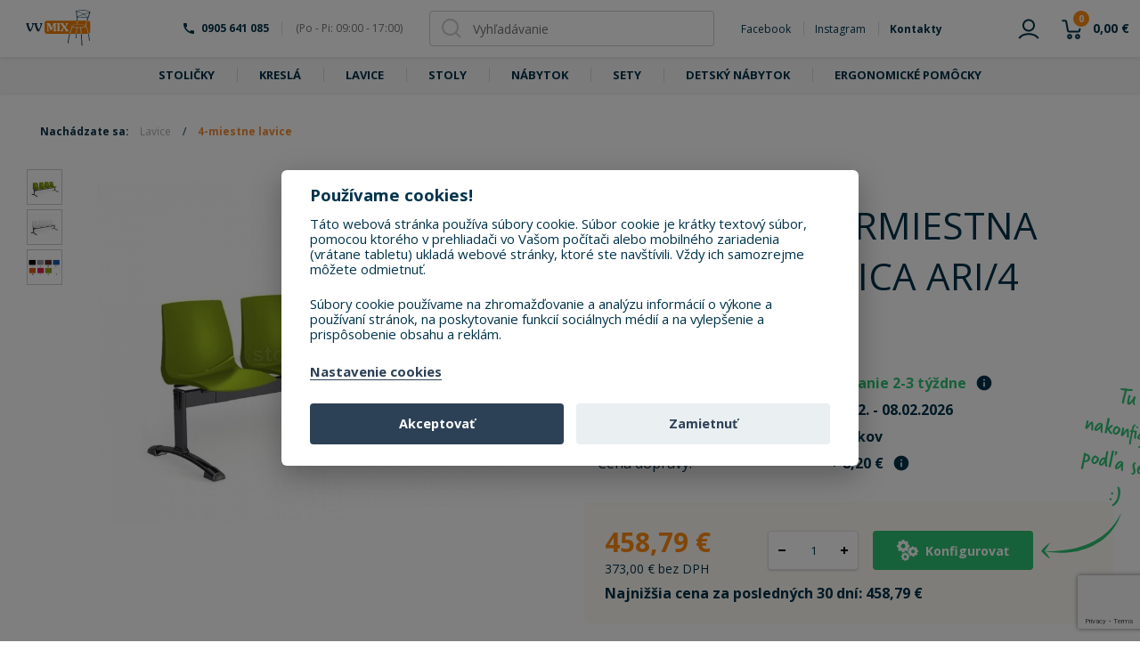

--- FILE ---
content_type: text/html; charset=utf-8
request_url: https://www.stolickymix.sk/eshop/lavice/4-miestne-lavice/emagra-stvormiestna-plastova-lavica-ari-4.html/
body_size: 11751
content:
<!DOCTYPE html>
<html lang="sk">
<head>
<meta http-equiv="Content-Type" content="text/html; charset=utf-8">
<title>EMAGRA ŠTVORMIESTNA PLASTOVÁ LAVICA ARI/4 | Detské rastúce stoly a stoličky, Kancelársky nábytok</title>
<meta name="author" content="VV MIX s.r.o.">
<meta name="copyright" content="VV MIX s.r.o.">
<meta name="keywords" content="stoličky, kancelárske stoličky, kuchynské stoličky, plastové stoličky, konferenčné stoličky, drevene stoličky, drevené detské stoličky, nábytok, stoličky, stoličky predaj, stoličky ku klavíru, ergonomické stoličky, kuchynske stoličky, stoličky">
<meta name="description" content="Radi Vám poradíme s výberom kancelárskych, zdravotných, alebo detských nastaviteľných stolov a stoličiek. Spolu s ergonomickou klávesnicou, myškou, alebo podložkou Vám pomôžeme vytvoriť ideálne pracovné prostredie.">
<meta name="viewport" content="width=device-width, initial-scale=1, user-scalable=no">
<meta name="robots" content="index, follow">
<meta name="facebook-domain-verification" content="kgqmmb6r09lb9przv038rgb2ujr1b7">
<link rel="canonical" href="https://www.stolickymix.sk/eshop/lavice/4-miestne-lavice/emagra-stvormiestna-plastova-lavica-ari-4.html">
<link rel="shortcut icon" href="/public/images/favicon/favicon.ico">
<link rel="stylesheet" href="https://fonts.googleapis.com/css?family=Open+Sans:300,400,700,800&amp;subset=latin-ext">
<link rel="stylesheet" href="https://fonts.googleapis.com/css?family=Oswald:500&amp;display=swap">
<link rel="stylesheet" href="/public/ui/jquery-ui.min.css?v=e3e5aec767bbf9c32d425c99283fc4667329ff84" type="text/css" media="screen,print">
<link rel="stylesheet" href="/public/ui/jquery-ui.theme.min.css?v=e3e5aec767bbf9c32d425c99283fc4667329ff84" type="text/css" media="screen,print">
<link rel="stylesheet" href="/public/themes/normalize.css?v=e3e5aec767bbf9c32d425c99283fc4667329ff84" type="text/css" media="screen,print">
<link rel="stylesheet" href="/public/themes/screen.css?v=e3e5aec767bbf9c32d425c99283fc4667329ff84" type="text/css" media="screen,print">
<link rel="stylesheet" href="/public/owl/owl.carousel.css?v=e3e5aec767bbf9c32d425c99283fc4667329ff84" type="text/css" media="screen,print">
<link rel="stylesheet" href="/public/themes/cookieconsent.css?v=e3e5aec767bbf9c32d425c99283fc4667329ff84" type="text/css">
<link rel="stylesheet" href="https://use.typekit.net/rxf5zns.css">
<script type="text/javascript">
                    var WEBROOT = '';
                    var LANGROOT = '';
                    var RECAPTCHA_SITE_KEY = '6LcIk0YaAAAAAGMZO2clfDb-uRbHP_sbxw_qSR6k';
                </script><script type="text/javascript" src="/public/js/setDefaultStateCookie.js?v=e3e5aec767bbf9c32d425c99283fc4667329ff84"></script><script type="text/javascript">window.dataLayer = window.dataLayer || [];function gtag(){dataLayer.push(arguments);}setDefaultConsentState();setUpdateConsentState();</script><script type="text/javascript">(function(w,d,s,l,i){w[l]=w[l]||[];w[l].push({'gtm.start':new Date().getTime(),event:'gtm.js'});var f=d.getElementsByTagName(s)[0],j=d.createElement(s),dl=l!='dataLayer'?'&l='+l:'';j.async=true;j.src='https://www.googletagmanager.com/gtm.js?id='+i+dl;f.parentNode.insertBefore(j,f); })(window,document,'script','dataLayer','GTM-TLNP8LX');</script><script type="text/javascript" src="/public/js/jquery/jquery-1.7.2.min.js"></script><script type="text/javascript" src="/public/ui/jquery-ui.min.js"></script><script type="text/javascript" src="/public/simpleLightbox/simpleLightbox.js?v=e3e5aec767bbf9c32d425c99283fc4667329ff84"></script><script type="text/javascript" src="/public/js/lib.js?v=e3e5aec767bbf9c32d425c99283fc4667329ff84"></script><script type="text/javascript" src="/public/js/core.js?v=e3e5aec767bbf9c32d425c99283fc4667329ff84"></script><script type="text/javascript" src="/public/owl/owl.carousel.js?v=e3e5aec767bbf9c32d425c99283fc4667329ff84"></script><script src="https://www.google.com/recaptcha/api.js?render=6LcIk0YaAAAAAGMZO2clfDb-uRbHP_sbxw_qSR6k"></script><script async="async" type="text/plain" data-cookiecategory="marketing" src="https://www.googletagmanager.com/gtag/js?id=AW-1001449420"></script><script type="text/plain" data-cookiecategory="marketing">window.dataLayer = window.dataLayer || [];gtag('js', new Date());gtag('config', 'AW-1001449420');</script><script type="text/plain" data-cookiecategory="analytics">
                    (function(i,s,o,g,r,a,m){i['GoogleAnalyticsObject']=r;i[r]=i[r]||function(){
                        (i[r].q=i[r].q||[]).push(arguments)},i[r].l=1*new Date();a=s.createElement(o),
                        m=s.getElementsByTagName(o)[0];a.async=1;a.src=g;m.parentNode.insertBefore(a,m)
                    })(window,document,'script','//www.google-analytics.com/analytics.js','ga');
                    ga('create', 'UA-46879513-1', 'stolickymix.sk');
                    ga('send', 'pageview');
                </script><script type="text/javascript">
                    var WRInitTime=(new Date()).getTime();
                </script><script type="text/plain" data-cookiecategory="marketing">
					!function(f,b,e,v,n,t,s)
					{if(f.fbq)return;n=f.fbq=function(){n.callMethod?
					n.callMethod.apply(n,arguments):n.queue.push(arguments)};
					if(!f._fbq)f._fbq=n;n.push=n;n.loaded=!0;n.version='2.0';
					n.queue=[];t=b.createElement(e);t.async=!0;
					t.src=v;s=b.getElementsByTagName(e)[0];
					s.parentNode.insertBefore(t,s)}(window,document,'script',
					'https://connect.facebook.net/en_US/fbevents.js');
					 fbq('init', '1958109721131157'); 
					fbq('track', 'PageView');
					</script><noscript><img height="1" width="1" src="https://www.facebook.com/tr?id=1958109721131157&amp;ev=PageView&amp;noscript=1"></noscript>
<script type="text/plain" data-cookiecategory="analytics">
                    (function(h,o,t,j,a,r){
                        h.hj=h.hj||function(){(h.hj.q=h.hj.q||[]).push(arguments)};
                        h._hjSettings={hjid:929450,hjsv:6};
                        a=o.getElementsByTagName('head')[0];
                        r=o.createElement('script');r.async=1;
                        r.src=t+h._hjSettings.hjid+j+h._hjSettings.hjsv;
                        a.appendChild(r);
                    })(window,document,'https://static.hotjar.com/c/hotjar-','.js?sv=');
                </script>
</head>
<body>
<noscript><iframe src="https://www.googletagmanager.com/ns.html?id=GTM-TLNP8LX" height="0" width="0" style="display:none;visibility:hidden"></iframe></noscript>
<div id="fb-root"></div>
<script>(function(d, s, id) {
                    var js, fjs = d.getElementsByTagName(s)[0];
                    if (d.getElementById(id)) return;
                    js = d.createElement(s); js.id = id;
                    js.src = "//connect.facebook.net/en_US/sdk.js#xfbml=1&version=v2.9";
                    fjs.parentNode.insertBefore(js, fjs);
                    }(document, 'script', 'facebook-jssdk'));
                </script><script type="text/plain" data-cookiecategory="marketing">
                    var google_tag_params = {
                    dynx_itemid: '3972',
                    dynx_itemid2: 'ARI4',
                    dynx_pagetype: 'offerdetail',
                    dynx_totalvalue: '458.79',
                    };
                    </script><script type="text/plain" data-cookiecategory="marketing">
                    /*  */
                    var google_conversion_id = 1001449420;
                    var google_custom_params = window.google_tag_params;
                    var google_remarketing_only = true;
                    var google_conversion_format = 3;
                    /*  */
                </script><script type="text/plain" data-cookiecategory="marketing" src="//www.googleadservices.com/pagead/conversion.js"></script><noscript><div style="display:inline;"><img height="1" width="1" style="border-style:none;" alt="" src="//googleads.g.doubleclick.net/pagead/viewthroughconversion/1001449420/?label=dPMPCJ3R4-EBEMzPw90D&amp;value=0&amp;guid=ON&amp;script=0"></div></noscript>
<link rel="stylesheet" href="/public/themes/lightbox/lightbox.css" type="text/css" media="screen,print">
<link rel="stylesheet" href="/public/owl/owl.carousel.css" type="text/css">
<link rel="stylesheet" href="/public/owl/owl.theme.css" type="text/css">
<link rel="stylesheet" href="/public/owl/owl.transitions.css" type="text/css">
<script type="text/javascript" src="/public/js/lightbox/jquery.lightbox-0.5.min.js"></script><script type="text/javascript" src="/public/js/lightbox/lightbox-run.js?v=e3e5aec767bbf9c32d425c99283fc4667329ff84"></script><script type="text/javascript" src="/public/js/jquery.sticky-kit.min.js"></script><script type="text/javascript" src="/public/js/jquery/plugins/form.js"></script><script type="text/javascript" src="/public/owl/owl.carousel.min.js"></script><script type="text/javascript" src="/public/js/irb.js?v=e3e5aec767bbf9c32d425c99283fc4667329ff84"></script><script type="text/javascript" src="/public/js/eshop.js?v=e3e5aec767bbf9c32d425c99283fc4667329ff84"></script><script type="text/javascript" src="/public/js/product.js?v=e3e5aec767bbf9c32d425c99283fc4667329ff84"></script><script type="text/plain" data-cookiecategory="analytics">
            if (typeof dataLayer !== 'undefined') {
                dataLayer.push({ ecommerce: null });
                dataLayer.push({
                    'event': 'view_item',
                    'ecommerce': {
                        'currency': 'EUR',
                        'value': 458.79,
                        'items': [{
                            'item_id': '3972',
                            'item_name': 'EMAGRA ŠTVORMIESTNA PLASTOVÁ LAVICA ARI/4',
                            'item_category': '4-miestne lavice',
                            'index': 0,
                            'price': 458.79,
                        }]
                    }
                });
            }
        </script><section class="header"><div id="top"><div class="top-header maxw-1600">
<span class="menu-trigger hide-from-m"> </span><h1><a href="/"><span>Detské rastúce stoly a stoličky, Kancelársky nábytok</span></a></h1>
<div class="middle">
<div class="phone-container">
<img src="/public/themes/svg/assets/phone.svg" alt="phone" width="16" height="16"> 
                                <strong><a href="tel:0905%20641%20085%0D%0A">0905 641 085
</a></strong><span class="phone-help-hours"> (Po - Pi: 09:00 - 17:00)</span>
</div>
<div class="search-container hide-to-1200"><form method="get" action="/eshop/search/products/" id="searchform" class="searchform">
<button class="btn searchform-btn"><img src="/public/themes/svg/assets/search-grey.svg" width="24" height="24"></button><input type="text" name="name" value="" class="input searchtrigger" placeholder="Vyhľadávanie">
</form></div>
<div class="contact-container">
<a href="https://www.facebook.com/stolickymix/" target="_blank" title="facebook">
                                        Facebook
                                    </a><a href="https://www.instagram.com/stolickyvvmix/" target="_blank" title="instagram">
                                        Instagram
                                    </a><strong><a href="/kontakty">Kontakty</a></strong>
</div>
</div>
<div class="icons search-rolled">
<!--Telefonický kontaktEmailová adresaOnline chat--><span class="search-roll hide-from-1200-hard hide-to-xs-hard"><form method="get" action="/eshop/search/products/" id="searchform-roll" class="searchform searchform-roll">
<button class="btn searchform-roll-btn ph-12 hover"><img src="/public/themes/svg/assets/search.svg" width="24" height="24" class="mh-12"></button><input type="text" name="name" value="" class="input searchtrigger rolled" placeholder="Vyhľadávanie"><button type="button" id="searchform-roll-close" class="searchform-roll-btn-close btn rolled ph-12-hard hover"><img src="/public/themes/svg/assets/close.svg" alt="close" width="24" height="24"></button>
</form></span><span class="search hide-from-xs-hard"><em>Vyhľadávanie</em></span><span class="account user"><a href="/klub/" class="icon-container"><img src="/public/themes/svg/assets/account.svg" width="24px" height="24px"><span class="hide-to-l ml-12">Môj účet</span></a></span><span class="cart" id="eshop-cart-summary"><a href="/eshop/cart/" class="icon-container"><img src="/public/themes/svg/assets/cart.svg" width="24px" height="24px"><em>Nákupný košík</em><span class="cart-items-count">0</span><span class="hide-to-xs-hard ml-12 cart-cart_price">0,00 €</span></a></span>
</div>
<div class="phone-dropdown">
<a href="tel:+421556221657"><img src="/public/themes/svg/phone.svg" alt="" width="20" height="20" class="ico"></a>   <a href="tel:+421556221657" class="txt">+421 (0)55/622 16 57</a>
</div>
<div class="email-dropdown">
<a href="mailto:vvmix@stolickymix.sk"><img src="/public/themes/svg/email.svg" alt="" width="20" height="20" class="ico"></a>   <a href="mailto:vvmix@stolickymix.sk" class="txt">vvmix@stolickymix.sk</a>
</div>
<div class="club-menu">
<form method="post" action="/klub/auth/login/">
<div>
<strong>Prihlasovacie meno:</strong><br><input type="text" name="login" value="" size="30" class="input fullsize" placeholder="Zadajte Vaše prihlasovacie meno"><br><strong>Prihlasovacie heslo:</strong><br><input type="password" name="password" value="" size="30" class="input fullsize" placeholder="Zadajte Vaše heslo">
</div>
<p class="text-right"><button type="submit" class="btn" name="send">Prihlásiť sa</button></p>
</form>
<ul>
<li><a href="/klub/registration/">Nová registrácia</a></li>
<li><a href="/klub/why-register/">Prečo sa registrovať</a></li>
<li><a href="/klub/lost-password/">Zabudli ste heslo?</a></li>
</ul>
</div>
<div class="simple-search"><form method="get" action="/eshop/search/products/" id="searchform">
<p class="bold">Vyhľadávanie</p>
<table cellpadding="0" cellspacing="0" class="fullsize"><tr>
<td><input type="text" name="name" value="" class="searchtrigger input fullsize" placeholder="Zadajte hľadaný výraz"></td>
<td> </td>
<td><button class="btn btn-small"><img src="/public/themes/svg/search.svg" width="25" height="25"></button></td>
</tr></table>
<p><a href="/eshop/search/extended/">rozšírené vyhľadávanie</a></p>
</form></div>
</div></div>
<div class="category-list-container hide-to-m header-shadow"><ul class="category-list maxw-1600">
<li class="sub">
<a href="/eshop/stolicky/">Stoličky</a><ul>
<li><a href="/eshop/stolicky/zdravotne-stolicky-therapia/">Zdravotné stoličky THERAPIA</a></li>
<li><a href="/eshop/stolicky/kancelarske-stolicky/">Kancelárske stoličky</a></li>
<li><a href="/eshop/stolicky/herne-stolicky/">Herné stoličky</a></li>
<li><a href="/eshop/stolicky/konferencne-stolicky/">Konferenčné stoličky</a></li>
<li><a href="/eshop/stolicky/zdravotnicke-stolicky-medi/">Zdravotnícke stoličky (MEDI)</a></li>
<li><a href="/eshop/stolicky/skolske-stolicky/">Školské stoličky</a></li>
<li><a href="/eshop/stolicky/detske-rastuce-stolicky/">Detské rastúce stoličky</a></li>
<li><a href="/eshop/stolicky/barove-stolicky/">Barové stoličky</a></li>
<li><a href="/eshop/stolicky/kovove-stolicky/">Kovové stoličky</a></li>
<li><a href="/eshop/stolicky/klakacky/">Kľakačky</a></li>
<li><a href="/eshop/stolicky/taburetky/">Taburetky</a></li>
<li><a href="/eshop/stolicky/balancne-stolicky/">Balančné stoličky</a></li>
<li><a href="/eshop/stolicky/pracovne-stolicky/">Pracovné stoličky</a></li>
<li><a href="/eshop/stolicky/nahradne-diely-na-stolicky-a-kresla/">Náhradné diely na stoličky a kreslá</a></li>
</ul>
</li>
<li class="sub">
<a href="/eshop/kresla/">Kreslá</a><ul>
<li><a href="/eshop/kresla/kancelarske-kresla/">Kancelárske kreslá</a></li>
<li><a href="/eshop/kresla/zatazove-kresla-24-7-24-hodinovky/">Záťažové kreslá 24/7 (24-hodinovky)</a></li>
<li><a href="/eshop/kresla/konferencne-kresla/">Konferenčné kreslá</a></li>
</ul>
</li>
<li class="sub">
<a href="/eshop/lavice/">Lavice</a><ul>
<li><a href="/eshop/lavice/2-miestne-lavice/">2-miestne lavice</a></li>
<li><a href="/eshop/lavice/3-miestne-lavice/">3-miestne lavice</a></li>
<li><a href="/eshop/lavice/4-miestne-lavice/">4-miestne lavice</a></li>
<li><a href="/eshop/lavice/5-miestne-lavice/">5-miestne lavice</a></li>
</ul>
</li>
<li class="sub">
<a href="/eshop/stoly/">Stoly</a><ul>
<li><a href="/eshop/stoly/vyskovo-nastavitelne-stoly/">Výškovo nastaviteľné stoly</a></li>
<li><a href="/eshop/stoly/kovove-stoly/">Kovové stoly</a></li>
<li><a href="/eshop/stoly/skladacie-stoly/">Skladacie stoly</a></li>
<li><a href="/eshop/stoly/detske-rastuce-stoly/">Detské rastúce stoly</a></li>
</ul>
</li>
<li class="sub">
<a href="/eshop/nabytok/">Nábytok</a><ul><li><a href="/eshop/nabytok/kancelarsky-nabytok/">Kancelársky nábytok</a></li></ul>
</li>
<li><a href="/eshop/sety/">Sety</a></li>
<li class="sub">
<a href="/eshop/detsky-nabytok/">Detský nábytok</a><ul>
<li><a href="/eshop/detsky-nabytok/detske-rastuce-stolicky/">Detské rastúce stoličky</a></li>
<li><a href="/eshop/detsky-nabytok/detske-rastuce-stoly-doplnky/">Detské rastúce stoly + doplnky</a></li>
</ul>
</li>
<li class="sub">
<a href="/eshop/ergonomicke-pomocky/">Ergonomické pomôcky</a><ul>
<li><a href="/eshop/ergonomicke-pomocky/zasuvkove-panely/">Zásuvkové panely</a></li>
<li><a href="/eshop/ergonomicke-pomocky/vyskovo-nastavitelne-stoly/">Výškovo nastaviteľné stoly</a></li>
<li><a href="/eshop/ergonomicke-pomocky/listy-na-kable/">Lišty na káble</a></li>
<li><a href="/eshop/ergonomicke-pomocky/drziaky-pc/">Držiaky PC</a></li>
<li><a href="/eshop/ergonomicke-pomocky/stojany/">Stojany</a></li>
<li><a href="/eshop/ergonomicke-pomocky/podlozky-pod-nohy/">Podložky pod nohy</a></li>
<li><a href="/eshop/ergonomicke-pomocky/opierky-predlaktia/">Opierky predlaktia</a></li>
</ul>
</li>
</ul></div></section><div class="mobile-contact-container hide-from-m-hard header-shadow">
<span class="phone-container"><img src="/public/themes/svg/assets/phone.svg" alt="phone" width="16" height="16"> 
                    <strong><a href="tel:0905%20641%20085%0D%0A">0905 641 085
</a></strong></span><span class="contact-container"><strong><a href="/kontakty">Kontakty</a></strong></span>
</div>
<div id="body">
<div id="content"><div class="container"><div class="eshop"><div id="product-data-3972" class="product-details">
<div class="panel indent">
<div class="product-details__header product-details__header--mobile">
<h2 class="product-detail"><span>EMAGRA ŠTVORMIESTNA PLASTOVÁ LAVICA ARI/4</span></h2>
<div class="feedback-header center"><span class="rating"><span class="rating-container"><span data-rate="0" style="width:0%"></span></span><strong>0</strong><span class="text">(0 recenzií)</span></span></div>
</div>
<div id="productBase" class="row">
<div class="kontext kontext-product-detail" style="display: block">
<strong>Nachádzate sa: </strong><a href="/eshop/lavice/">Lavice</a> / <a href="/eshop/lavice/4-miestne-lavice/">4-miestne lavice</a>
</div>
<div class="col product-details__gallery-col"><div id="product-images" class="product-images">
<div class="row product-images__row">
<div class="col product-images__thumbs-col"><div id="productGallery" class="photogallery"><div class="gallery-container">
<div class="up-button button-hidden up-button-disable"></div>
<img class="hidden" src="/image/media/type/product2/file/galery_image_12626.jpg/" alt="EMAGRA ŠTVORMIESTNA PLASTOVÁ LAVICA ARI/4"><img class="hidden" src="/image/media/type/product2/file/galery_image_12625.jpg/" alt="EMAGRA ŠTVORMIESTNA PLASTOVÁ LAVICA ARI/4"><img class="hidden" src="/image/media/type/product2/file/galery_image_12624.jpg/" alt="EMAGRA ŠTVORMIESTNA PLASTOVÁ LAVICA ARI/4"><div class="down-button button-hidden"></div>
</div></div></div>
<div class="col product-images__gallery-col">
<div id="product-images-gallery" class="owl-carousel">
<a href="/image/default/flags/N/image/image_3972.jpg" rel="lightbox" title="EMAGRA ŠTVORMIESTNA PLASTOVÁ LAVICA ARI/4"><img src="/image/produkt/flags/N/image/image_3972.jpg" class="image" alt="EMAGRA ŠTVORMIESTNA PLASTOVÁ LAVICA ARI/4"></a><a href="/image/media/file/galery_image_12626.jpg/" rel="lightbox" title="EMAGRA ŠTVORMIESTNA PLASTOVÁ LAVICA ARI/4"><img src="/image/media/type/product-preview/file/galery_image_12626.jpg/" alt="EMAGRA ŠTVORMIESTNA PLASTOVÁ LAVICA ARI/4"></a><a href="/image/media/file/galery_image_12625.jpg/" rel="lightbox" title="EMAGRA ŠTVORMIESTNA PLASTOVÁ LAVICA ARI/4"><img src="/image/media/type/product-preview/file/galery_image_12625.jpg/" alt="EMAGRA ŠTVORMIESTNA PLASTOVÁ LAVICA ARI/4"></a><a href="/image/media/file/galery_image_12624.jpg/" rel="lightbox" title="EMAGRA ŠTVORMIESTNA PLASTOVÁ LAVICA ARI/4"><img src="/image/media/type/product-preview/file/galery_image_12624.jpg/" alt="EMAGRA ŠTVORMIESTNA PLASTOVÁ LAVICA ARI/4"></a>
</div>
<div class="product-labels-product"><div class="product-label__container"><span class="product-label__item product-label--new">novinka</span></div></div>
</div>
</div>
<!--Fotogaléria-->
</div></div>
<div class="col product-details__meta-col">
<div class="product-details__header product-details__header--desktop">
<h2 class="product-detail">EMAGRA ŠTVORMIESTNA PLASTOVÁ LAVICA ARI/4</h2>
<div class="feedback-header center"><span class="rating"><span class="rating-container"><span data-rate="0" style="width:0%"></span></span><span class="ratingCount-text">(0)</span></span></div>
</div>
<div class="product-detail__info-table">
<div class="row detail_row">
<div class="info-item__name">Dostupnosť: </div>
<div class="info-item__value">
<div class="delivery-date">Dodanie 2-3 týždne</div>
<div class="prod-n__price-tooltip-wrap2">
<span class="prod-n__price-tooltip-hover2"><div class="prod-n__price-tooltip-icon2"></div></span><div class="prod-n__price-tooltip2">Vyrobíme na mieru pre Vás.</div>
</div>
</div>
</div>
<div class="row detail_row">
<span class="info-item__name">Predbežný termín dodania: </span><div class="info-item__value">02.02. - 08.02.2026</div>
</div>
<div class="row detail_row">
<div class="info-item__name">Záruka: </div>
<div class="info-item__value"><strong>5 rokov</strong></div>
</div>
<div id="deliveryChoices"><div class="row detail_row">
<div class="info-item__name">Cena dopravy: </div>
<div class="info-item__value">
<strong>+ 8,20 €</strong><div class="prod-n__price-tooltip-wrap2">
<span class="prod-n__price-tooltip-hover2"><div class="prod-n__price-tooltip-icon2"></div></span><div class="prod-n__price-tooltip2">Zdarma pri osobnom odbere na predajni alebo pri nákupe nad 500 €.</div>
</div>
</div>
</div></div>
</div>
<div class="user-print hidden">
<div class="user-set indent">
<div class="fr text-right">
<strong>Vaša cena s DPH</strong><br><strong id="productSetTotalPrice" data-base="458.79" class="fs-xxlarge orange">458,79 €</strong><div id="productSetTotalPriceBezDph" class="hidden" data-base="373">373,00 €</div>
<input type="hidden" name="productSetTotalPrice" value="458.79"><input type="hidden" name="productSetTotalPriceBezDph" value="373"><input type="hidden" name="dostupnost" value="">
</div>
<div>Základná cena<input type="hidden" name="zakladna_cena_s_dph" value="458.79">: <br><strong>458,79 €</strong><!----><br><br>Predbežný termín dodania: <br><strong>02.02. - 08.02.2026</strong><br><br><input type="hidden" name="datum_dodania" value="02.02. - 08.02.2026"><div id="setDeliveryChoices">Cena za dopravu<br><table class="fullsize">
<tr class="deliveryChoice">
<td style="width:24px;"><input id="deliveryChoice1" type="radio" name="choice" value="0" checked class="choice1"></td>
<td><label for="deliveryChoice1">Osobný odber</label></td>
<td class="text-right"><strong>+0,00 €</strong></td>
</tr>
<tr class="deliveryChoice">
<td><input id="deliveryChoice2" type="radio" name="choice" value="8.2" class="choice2"></td>
<td><label for="deliveryChoice2">Až k vám domov</label></td>
<td class="text-right"><strong>+8,20 €</strong></td>
</tr>
<input type="hidden" name="doprava" value="8.2">
</table>
</div>
</div>
<div class="clear"></div>
</div>
<div class="user-set">
<div class="userSetChoicesTrigger indent">Detail konfigurácie</div>
<div class="userSetChoices indent">
<table class="fullsize table-attribs"><tbody>
<tr class="table-attribs__tr">
<td class="table-attribs__td table-attribs__td--bold">Produkt</td>
<td class="table-attribs__td table-attribs__td--image"></td>
<td class="table-attribs__td table-attribs__td">EMAGRA ŠTVORMIESTNA PLASTOVÁ LAVICA ARI/4<input type="hidden" name="productName" value="EMAGRA ŠTVORMIESTNA PLASTOVÁ LAVICA ARI/4">
</td>
</tr>
<tr class="table-attribs__tr">
<td class="table-attribs__td">Farebné vyhotovenie</td>
<td class="table-attribs__td table-attribs__td--image"></td>
<td class="table-attribs__td">neurčené</td>
</tr>
</tbody></table>
<!--neurčené-->
</div>
</div>
<div class="user-set user-set--hidden panel-silver indent"><table cellpadding="2" cellspacing="0" class="fullsize"><tr>
<td>Objednať</td>
<td><input type="text" name="pocet" value="1" size="5" id="input-pocet" class="input pocet"></td>
<td>ks</td>
<td>
<button type="submit" class="btn fullsize">Objednať</button><input type="hidden" name="id" value="3972">
</td>
</tr></table></div>
</div>
<div class="add-to-cart" style="position:relative;">
<div class="add-to-cart-wrapper">
<div class="product_order__price">
<div class="color-primary"><strong id="productTotalPrice" data-base="458.79">458,79 €</strong></div>
<span class="price_bez--dph">373,00 € bez DPH</span>
</div>
<div class="add-cart" style="position:relative;">
<div class="input-area">
<span class="btn minus"></span><input class="input" type="text" name="pocet" value="1"><span class="btn plus"></span>
</div>
<div class="button" id="addToCartTrigger" style="height: 44px; position: relative; overflow :hidden; width: 180px">
<input type="hidden" name="id" value="3972"><input type="hidden" name="configuration" value="1"><div class="cart-labels">
<div class="active"><div class="cart-label">
<img src="/public/themes/svg/cart-new.svg" width="24px" height="24px"><span class="prod-n-addCart">Do košíka</span>
</div></div>
<div class=""><div class="cart-label cart-config-label">
<img src="/public/themes/svg/settings-white.svg" width="24px" height="24px"><span class="prod-n-addCart">Konfigurovať</span>
</div></div>
</div>
</div>
<div class="konfigurator-highlight_d">
<span class="konfigurator-text"><p><span style="font-size:26px">Tu si nakonfiguruj podľa seba :)</span></p>
</span><div class="arrow"><img src="/public/themes/svg/arrow-1.svg" width="90px" height="auto"></div>
</div>
</div>
</div>
<div class="price-input-mobile">
<div class="input-area">
<span class="btn minus"></span><input class="input" type="text" name="pocet" value="1"><span class="btn plus"></span>
</div>
<div class="product_order__price-mobile">
<div class="color-primary"><strong id="productTotalPrice-mobile" data-base="458.79">458,79 €</strong></div>
<span class="price_bez--dph">373,00 € bez DPH</span>
</div>
</div>
<div class="last-sale-price">Najnižšia cena za posledných 30 dní: 458,79 €</div>
<div class="add-cart-mobile">
<div class="button" id="addToCartTrigger" style="height: 44px; position: relative; overflow :hidden;">
<input type="hidden" name="id" value="3972"><div class="cart-labels">
<div class="active"><div class="cart-label">
<img src="/public/themes/svg/cart-new.svg" width="24px" height="24px"><span class="prod-n-addCart">Do košíka</span>
</div></div>
<div class=""><div class="cart-label cart-config-label">
<img src="/public/themes/svg/settings-white.svg" width="24px" height="24px"><span class="prod-n-addCart">Konfigurovať</span>
</div></div>
</div>
</div>
<div class="konfigurator-highlight_m">
<span class="konfigurator-text"><p><span style="font-size:26px">Tu si nakonfiguruj podľa seba :)</span></p>
</span><div class="arrow"><img src="/public/themes/svg/arrow-mobile.svg" width="50px" height="auto"></div>
</div>
</div>
</div>
<div class="product-share-ask">
<div class="product-ask-fb"><a class="askSeller" href="/eshop/lavice/4-miestne-lavice/emagra-stvormiestna-plastova-lavica-ari-4.html" rel="nofollow" title="Opýtať sa predajcu">Opýtať sa predajcu</a></div>
<div class="product-send-friend"><a class="sendToFriend" href="/eshop/lavice/4-miestne-lavice/emagra-stvormiestna-plastova-lavica-ari-4.html" rel="nofollow" title="Odoslať známemu">Odoslať známemu</a></div>
<div class="fb-share"><div class="fb-share-button" data-layout="button_count" data-size="large" data-mobile-iframe="true"><a class="fb-xfbml-parse-ignore" target="_blank" href="https://www.facebook.com/sharer/sharer.php?u&amp;src=sdkpreparse">Share</a></div></div>
</div>
<div class="product-share-ask-mobile">
<div class="product-ask-fb"><a class="askSeller" href="/eshop/lavice/4-miestne-lavice/emagra-stvormiestna-plastova-lavica-ari-4.html" rel="nofollow" title="Opýtať sa predajcu">Opýtať sa predajcu</a></div>
<div class="product-send-friend"><a class="sendToFriend" href="/eshop/lavice/4-miestne-lavice/emagra-stvormiestna-plastova-lavica-ari-4.html" rel="nofollow" title="Odoslať známemu">Odoslať známemu</a></div>
<div class="fb-share"><div class="fb-share-button" data-layout="button_count" data-size="large" data-mobile-iframe="true"><a class="fb-xfbml-parse-ignore" target="_blank" href="https://www.facebook.com/sharer/sharer.php?u&amp;src=sdkpreparse">Share</a></div></div>
</div>
<div id="configuration-modal" class="modal"><div class="modal__window-conf"><div class="modal__body-configuration" id="product-configuration">
<div class="conf-left">
<div class="header-item-step">
<div class="step-title2">Vyberte konfiguráciu</div>
<div id="conf-close2" class="modal__header-icon-close2"></div>
</div>
<div class="header-product" style="display:flex;">
<div class="header-product__img"><a href="/image/default/flags/N/image/image_3972.jpg" rel="lightbox" title="EMAGRA ŠTVORMIESTNA PLASTOVÁ LAVICA ARI/4"><img src="/image/produkt/flags/N/image/image_3972.jpg" class="image" alt="EMAGRA ŠTVORMIESTNA PLASTOVÁ LAVICA ARI/4"></a></div>
<div class="header-product__name">EMAGRA ŠTVORMIESTNA PLASTOVÁ LAVICA ARI/4</div>
</div>
<div class="conf-separator"></div>
<div class="menu"><div class="menu-item" data-id="987654">
<div class="menu-col-1">
<div class="menu-item-icon"></div>
<div class="line"></div>
</div>
<div class="menu-col-2">
<div class="menu-item-value">Základné farebné vyhotovenie</div>
<div class="selected-attrib-value"></div>
</div>
<div class="menu-col-3">
<div class="menu-item-checked"></div>
<div class="selected-attrib-price"></div>
</div>
</div></div>
<div class="conf-separator"></div>
<div class="conf-footer-mobile">
<div class="conf-add-to-cart">
<div class="input-area">
<span class="btn minus"></span><input class="input" type="text" name="pocet" value="1"><span class="btn plus"></span>
</div>
<div class="conf-product_order__price">
<div class="price"><strong id="productSetTotalPrice2" data-base="458.79">458,79 €</strong></div>
<div class="price_bez--dph"><div id="productSetTotalPriceBezDph2" data-base="373">373,00 € bez DPH</div></div>
</div>
</div>
<div class="conf-cart cart-mobile"><div class="btn-add-to-cart__set btn-disable" id="addToCartTrigger2">
<input type="hidden" name="id" value="3972"><img src="/public/themes/svg/cart-new.svg" width="24px" height="24px"><span class="prod-n-addCart">Do košíka</span>
</div></div>
<div class="cart-icons-mobile"><div class="conf-icons">
<a class="printConfig" href="/eshop/product/print/id/3972/" rel="nofollow">Tlačiť</a><form method="post" autocomplete="off" action="/eshop/product/pdf-export/"><div class="submit">
<button type="submit" class="saveConf">Uložiť</button><div class="hidden"><div id="user-set">
<div class="user-set indent">
<div class="fr text-right">
<strong>Vaša cena s DPH</strong><br><strong id="productSetTotalPrice" data-base="458.79" class="fs-xxlarge orange">458,79 €</strong><div id="productSetTotalPriceBezDph" class="hidden" data-base="373">373,00 €</div>
<input type="hidden" name="productSetTotalPrice" value="458.79"><input type="hidden" name="productSetTotalPriceBezDph" value="373"><input type="hidden" name="dostupnost" value="">
</div>
<div>Základná cena<input type="hidden" name="zakladna_cena_s_dph" value="458.79">: <br><strong>458,79 €</strong><!----><br><br>Predbežný termín dodania: <br><strong>02.02. - 08.02.2026</strong><br><br><input type="hidden" name="datum_dodania" value="02.02. - 08.02.2026"><div id="setDeliveryChoices">Cena za dopravu<br><table class="fullsize">
<tr class="deliveryChoice">
<td style="width:24px;"><input id="deliveryChoice1" type="radio" name="choice" value="0" checked class="choice1"></td>
<td><label for="deliveryChoice1">Osobný odber</label></td>
<td class="text-right"><strong>+0,00 €</strong></td>
</tr>
<tr class="deliveryChoice">
<td><input id="deliveryChoice2" type="radio" name="choice" value="8.2" class="choice2"></td>
<td><label for="deliveryChoice2">Až k vám domov</label></td>
<td class="text-right"><strong>+8,20 €</strong></td>
</tr>
<input type="hidden" name="doprava" value="8.2">
</table>
</div>
</div>
<div class="clear"></div>
</div>
<div class="user-set">
<div class="userSetChoicesTrigger indent">Detail konfigurácie</div>
<div class="userSetChoices indent">
<table class="fullsize table-attribs"><tbody>
<tr class="table-attribs__tr">
<td class="table-attribs__td table-attribs__td--bold">Produkt</td>
<td class="table-attribs__td table-attribs__td--image"></td>
<td class="table-attribs__td table-attribs__td">EMAGRA ŠTVORMIESTNA PLASTOVÁ LAVICA ARI/4<input type="hidden" name="productName" value="EMAGRA ŠTVORMIESTNA PLASTOVÁ LAVICA ARI/4">
</td>
</tr>
<tr class="table-attribs__tr">
<td class="table-attribs__td">Farebné vyhotovenie</td>
<td class="table-attribs__td table-attribs__td--image"></td>
<td class="table-attribs__td">neurčené</td>
</tr>
</tbody></table>
<!--neurčené-->
</div>
</div>
<div class="user-set user-set--hidden panel-silver indent"><table cellpadding="2" cellspacing="0" class="fullsize"><tr>
<td>Objednať</td>
<td><input type="text" name="pocet" value="1" size="5" id="input-pocet" class="input pocet"></td>
<td>ks</td>
<td>
<button type="submit" class="btn fullsize">Objednať</button><input type="hidden" name="id" value="3972">
</td>
</tr></table></div>
</div></div>
</div></form>
<a class="telephone" href="tel:905641085" rel="nofollow">+421 907 422 345</a>
</div></div>
</div>
</div>
<div class="conf-right">
<div class="header-item-step">
<div class="step-title"></div>
<div id="conf-close" class="modal__header-icon-close"></div>
<div id="conf-return" class="modal__header-icon-return"></div>
</div>
<div class="conf-separator"></div>
<div class="settings">
<div class="attribute-group row hidden" data-attribid="987654"><div class="col attribute-group-choices">
<div class="help">
<div class="help-section"><span class="infoTrigger">Pomôžte mi rozhodnúť sa</span></div>
<div class="help-section-separator"></div>
<div id="color-help-modal" class="modal help-modal color-help-modal"><div class="info">
<div class="info-header">
<div class="info-title">Pomôžte mi rozhodnúť sa</div>
<div class="modal__header-info-close"></div>
</div>
<div class="info-content"><p><strong>
<ul><li>vyberte si <strong>Farebné</strong> <span style="font-weight: bold;">vyhotovenie</span>, ktoré vyhovuje Vašej predstave <br /></li><li>zobrazené
odtiene sa môžu odlišovať od skutočnosti. Originálne vzorkovníky
poťahov a morenia Vám sú samozrejme k dispozícií u nás na predajni </li></ul>
</strong></p></div>
</div></div>
</div>
<div class="base-additional-colors">
<div class="design-tab-content base-colours"><div class="base-colours-content"><div class="design-group">
<div class="design-item-group"><label for="dg-1" class="design-item-group__label">EMAGRA ARI plasty</label></div>
<div class="design-item-group-data">
<div class="design-item" title="Čierna DARK NR">
<input type="radio" name="id_base_colour[3972]" data-attrib-id="987654" id="base-colour-3972-2180" class="base-colour-input visuallyhidden" value="2180" onclick="selectProductDesignBaseColour(3972,2180);" data-label="Čierna DARK NR" data-extrapay="0"><div class="choice-image">
<img class="base-colour-img-3972-2180" src="/image/media/type/product-design-colour/file/icon2180.jpg/" onmouseover="showProductDesignBaseColour(3972,2180,'icon2180.jpg')" onmouseout="hideProductDesignBaseColour(3972,2180)" onclick="selectProductDesignBaseColour(3972,2180)"><div class="colours-choice-selected-label"></div>
</div>
<div class="choice-label-price-colour">
<div class="choice-name-colour">Čierna DARK NR</div>
<div class="extrapay-price-colour">V cene</div>
</div>
<div class="base-colour base-colour-3972-2180"></div>
</div>
<div class="design-item" title="Modrá PRUSSIAN W2">
<input type="radio" name="id_base_colour[3972]" data-attrib-id="987654" id="base-colour-3972-2181" class="base-colour-input visuallyhidden" value="2181" onclick="selectProductDesignBaseColour(3972,2181);" data-label="Modrá PRUSSIAN W2" data-extrapay="0"><div class="choice-image">
<img class="base-colour-img-3972-2181" src="/image/media/type/product-design-colour/file/icon2181.jpg/" onmouseover="showProductDesignBaseColour(3972,2181,'icon2181.jpg')" onmouseout="hideProductDesignBaseColour(3972,2181)" onclick="selectProductDesignBaseColour(3972,2181)"><div class="colours-choice-selected-label"></div>
</div>
<div class="choice-label-price-colour">
<div class="choice-name-colour">Modrá PRUSSIAN W2</div>
<div class="extrapay-price-colour">V cene</div>
</div>
<div class="base-colour base-colour-3972-2181"></div>
</div>
<div class="design-item" title="Hnedá TOASTED 60">
<input type="radio" name="id_base_colour[3972]" data-attrib-id="987654" id="base-colour-3972-2182" class="base-colour-input visuallyhidden" value="2182" onclick="selectProductDesignBaseColour(3972,2182);" data-label="Hnedá TOASTED 60" data-extrapay="0"><div class="choice-image">
<img class="base-colour-img-3972-2182" src="/image/media/type/product-design-colour/file/icon2182.jpg/" onmouseover="showProductDesignBaseColour(3972,2182,'icon2182.jpg')" onmouseout="hideProductDesignBaseColour(3972,2182)" onclick="selectProductDesignBaseColour(3972,2182)"><div class="colours-choice-selected-label"></div>
</div>
<div class="choice-label-price-colour">
<div class="choice-name-colour">Hnedá TOASTED 60</div>
<div class="extrapay-price-colour">V cene</div>
</div>
<div class="base-colour base-colour-3972-2182"></div>
</div>
<div class="design-item" title="Sivá LIGHT GREY 13">
<input type="radio" name="id_base_colour[3972]" data-attrib-id="987654" id="base-colour-3972-2183" class="base-colour-input visuallyhidden" value="2183" onclick="selectProductDesignBaseColour(3972,2183);" data-label="Sivá LIGHT GREY 13" data-extrapay="0"><div class="choice-image">
<img class="base-colour-img-3972-2183" src="/image/media/type/product-design-colour/file/icon2183.jpg/" onmouseover="showProductDesignBaseColour(3972,2183,'icon2183.jpg')" onmouseout="hideProductDesignBaseColour(3972,2183)" onclick="selectProductDesignBaseColour(3972,2183)"><div class="colours-choice-selected-label"></div>
</div>
<div class="choice-label-price-colour">
<div class="choice-name-colour">Sivá LIGHT GREY 13</div>
<div class="extrapay-price-colour">V cene</div>
</div>
<div class="base-colour base-colour-3972-2183"></div>
</div>
<div class="design-item" title="Zelená LAWN Q2">
<input type="radio" name="id_base_colour[3972]" data-attrib-id="987654" id="base-colour-3972-2184" class="base-colour-input visuallyhidden" value="2184" onclick="selectProductDesignBaseColour(3972,2184);" data-label="Zelená LAWN Q2" data-extrapay="0"><div class="choice-image">
<img class="base-colour-img-3972-2184" src="/image/media/type/product-design-colour/file/icon2184.jpg/" onmouseover="showProductDesignBaseColour(3972,2184,'icon2184.jpg')" onmouseout="hideProductDesignBaseColour(3972,2184)" onclick="selectProductDesignBaseColour(3972,2184)"><div class="colours-choice-selected-label"></div>
</div>
<div class="choice-label-price-colour">
<div class="choice-name-colour">Zelená LAWN Q2</div>
<div class="extrapay-price-colour">V cene</div>
</div>
<div class="base-colour base-colour-3972-2184"></div>
</div>
<div class="design-item" title="Oranžová ORANGE 72">
<input type="radio" name="id_base_colour[3972]" data-attrib-id="987654" id="base-colour-3972-2185" class="base-colour-input visuallyhidden" value="2185" onclick="selectProductDesignBaseColour(3972,2185);" data-label="Oranžová ORANGE 72" data-extrapay="0"><div class="choice-image">
<img class="base-colour-img-3972-2185" src="/image/media/type/product-design-colour/file/icon2185.jpg/" onmouseover="showProductDesignBaseColour(3972,2185,'icon2185.jpg')" onmouseout="hideProductDesignBaseColour(3972,2185)" onclick="selectProductDesignBaseColour(3972,2185)"><div class="colours-choice-selected-label"></div>
</div>
<div class="choice-label-price-colour">
<div class="choice-name-colour">Oranžová ORANGE 72</div>
<div class="extrapay-price-colour">V cene</div>
</div>
<div class="base-colour base-colour-3972-2185"></div>
</div>
<div class="design-item" title="Červená WINE Q1">
<input type="radio" name="id_base_colour[3972]" data-attrib-id="987654" id="base-colour-3972-2186" class="base-colour-input visuallyhidden" value="2186" onclick="selectProductDesignBaseColour(3972,2186);" data-label="Červená WINE Q1" data-extrapay="0"><div class="choice-image">
<img class="base-colour-img-3972-2186" src="/image/media/type/product-design-colour/file/icon2186.jpg/" onmouseover="showProductDesignBaseColour(3972,2186,'icon2186.jpg')" onmouseout="hideProductDesignBaseColour(3972,2186)" onclick="selectProductDesignBaseColour(3972,2186)"><div class="colours-choice-selected-label"></div>
</div>
<div class="choice-label-price-colour">
<div class="choice-name-colour">Červená WINE Q1</div>
<div class="extrapay-price-colour">V cene</div>
</div>
<div class="base-colour base-colour-3972-2186"></div>
</div>
<div class="design-item" title="Biela WHITE BC">
<input type="radio" name="id_base_colour[3972]" data-attrib-id="987654" id="base-colour-3972-2187" class="base-colour-input visuallyhidden" value="2187" onclick="selectProductDesignBaseColour(3972,2187);" data-label="Biela WHITE BC" data-extrapay="0"><div class="choice-image">
<img class="base-colour-img-3972-2187" src="/image/media/type/product-design-colour/file/icon2187.jpg/" onmouseover="showProductDesignBaseColour(3972,2187,'icon2187.jpg')" onmouseout="hideProductDesignBaseColour(3972,2187)" onclick="selectProductDesignBaseColour(3972,2187)"><div class="colours-choice-selected-label"></div>
</div>
<div class="choice-label-price-colour">
<div class="choice-name-colour">Biela WHITE BC</div>
<div class="extrapay-price-colour">V cene</div>
</div>
<div class="base-colour base-colour-3972-2187"></div>
</div>
<div class="clear"></div>
</div>
</div></div></div>
<div class="clear"></div>
</div>
<div class="help-mobile">
<div class="help-section-separator"></div>
<div class="help-section"><span class="infoTrigger">Pomôžte mi rozhodnúť sa</span></div>
<div id="color-help-modal" class="modal help-modal color-help-modal"><div class="info">
<div class="info-header">
<div class="info-title">Pomôžte mi rozhodnúť sa</div>
<div class="modal__header-info-close"></div>
</div>
<div class="info-content"><p><strong>
<ul><li>vyberte si <strong>Farebné</strong> <span style="font-weight: bold;">vyhotovenie</span>, ktoré vyhovuje Vašej predstave <br /></li><li>zobrazené
odtiene sa môžu odlišovať od skutočnosti. Originálne vzorkovníky
poťahov a morenia Vám sú samozrejme k dispozícií u nás na predajni </li></ul>
</strong></p></div>
</div></div>
</div>
</div></div>
<div class="attribute-group row hidden" data-attribid="887654"><div class="col attribute-group-choices">
<div class="help">
<div class="help-section"><span class="infoTrigger">Pomôžte mi rozhodnúť sa</span></div>
<div class="help-section-separator"></div>
<div id="color-help-modal" class="modal help-modal color-help-modal"><div class="info">
<div class="info-header">
<div class="info-title">Pomôžte mi rozhodnúť sa</div>
<div class="modal__header-info-close"></div>
</div>
<div class="info-content"><p><strong>
<ul><li>vyberte si <strong>Farebné</strong> <span style="font-weight: bold;">vyhotovenie</span>, ktoré vyhovuje Vašej predstave <br /></li><li>zobrazené
odtiene sa môžu odlišovať od skutočnosti. Originálne vzorkovníky
poťahov a morenia Vám sú samozrejme k dispozícií u nás na predajni </li></ul>
</strong></p></div>
</div></div>
</div>
<div class="base-additional-colors"><div class="clear"></div></div>
<div class="help-mobile">
<div class="help-section-separator"></div>
<div class="help-section"><span class="infoTrigger">Pomôžte mi rozhodnúť sa</span></div>
<div id="color-help-modal" class="modal help-modal color-help-modal"><div class="info">
<div class="info-header">
<div class="info-title">Pomôžte mi rozhodnúť sa</div>
<div class="modal__header-info-close"></div>
</div>
<div class="info-content"><p><strong>
<ul><li>vyberte si <strong>Farebné</strong> <span style="font-weight: bold;">vyhotovenie</span>, ktoré vyhovuje Vašej predstave <br /></li><li>zobrazené
odtiene sa môžu odlišovať od skutočnosti. Originálne vzorkovníky
poťahov a morenia Vám sú samozrejme k dispozícií u nás na predajni </li></ul>
</strong></p></div>
</div></div>
</div>
</div></div>
</div>
<div class="conf-separator-2"></div>
<div class="cart-icons">
<div class="conf-icons">
<a class="printConfig" href="/eshop/product/print/id/3972/" rel="nofollow">Tlačiť</a><form method="post" autocomplete="off" action="/eshop/product/pdf-export/"><div class="submit">
<button type="submit" class="saveConf">Uložiť</button><div class="hidden"><div id="user-set2">
<div class="user-set indent">
<div class="fr text-right">
<strong>Vaša cena s DPH</strong><br><strong id="productSetTotalPrice" data-base="458.79" class="fs-xxlarge orange">458,79 €</strong><div id="productSetTotalPriceBezDph" class="hidden" data-base="373">373,00 €</div>
<input type="hidden" name="productSetTotalPrice" value="458.79"><input type="hidden" name="productSetTotalPriceBezDph" value="373"><input type="hidden" name="dostupnost" value="">
</div>
<div>Základná cena<input type="hidden" name="zakladna_cena_s_dph" value="458.79">: <br><strong>458,79 €</strong><!----><br><br>Predbežný termín dodania: <br><strong>02.02. - 08.02.2026</strong><br><br><input type="hidden" name="datum_dodania" value="02.02. - 08.02.2026"><div id="setDeliveryChoices">Cena za dopravu<br><table class="fullsize">
<tr class="deliveryChoice">
<td style="width:24px;"><input id="deliveryChoice1" type="radio" name="choice" value="0" checked class="choice1"></td>
<td><label for="deliveryChoice1">Osobný odber</label></td>
<td class="text-right"><strong>+0,00 €</strong></td>
</tr>
<tr class="deliveryChoice">
<td><input id="deliveryChoice2" type="radio" name="choice" value="8.2" class="choice2"></td>
<td><label for="deliveryChoice2">Až k vám domov</label></td>
<td class="text-right"><strong>+8,20 €</strong></td>
</tr>
<input type="hidden" name="doprava" value="8.2">
</table>
</div>
</div>
<div class="clear"></div>
</div>
<div class="user-set">
<div class="userSetChoicesTrigger indent">Detail konfigurácie</div>
<div class="userSetChoices indent">
<table class="fullsize table-attribs"><tbody>
<tr class="table-attribs__tr">
<td class="table-attribs__td table-attribs__td--bold">Produkt</td>
<td class="table-attribs__td table-attribs__td--image"></td>
<td class="table-attribs__td table-attribs__td">EMAGRA ŠTVORMIESTNA PLASTOVÁ LAVICA ARI/4<input type="hidden" name="productName" value="EMAGRA ŠTVORMIESTNA PLASTOVÁ LAVICA ARI/4">
</td>
</tr>
<tr class="table-attribs__tr">
<td class="table-attribs__td">Farebné vyhotovenie</td>
<td class="table-attribs__td table-attribs__td--image"></td>
<td class="table-attribs__td">neurčené</td>
</tr>
</tbody></table>
<!--neurčené-->
</div>
</div>
<div class="user-set user-set--hidden panel-silver indent"><table cellpadding="2" cellspacing="0" class="fullsize"><tr>
<td>Objednať</td>
<td><input type="text" name="pocet" value="1" size="5" id="input-pocet" class="input pocet"></td>
<td>ks</td>
<td>
<button type="submit" class="btn fullsize">Objednať</button><input type="hidden" name="id" value="3972">
</td>
</tr></table></div>
</div></div>
</div></form>
<a class="telephone" href="tel:905641085" rel="nofollow">+421 907 422 345</a>
</div>
<div class="conf-cart cart-desktop"><div class="btn-add-to-cart__set btn-disable" id="addToCartTrigger2">
<input type="hidden" name="id" value="3972"><img src="/public/themes/svg/cart-new.svg" width="24px" height="24px"><span class="prod-n-addCart">Do košíka</span>
</div></div>
</div>
</div>
</div></div></div>
<div id="cart-modal" class="modal"></div>
<div class="modal__backdrop"></div>
</div>
</div>
</div>
<div id="product-tabs">
<div id="product-tabber">
<ul>
<li class="product-tabber-active"><a href="javascript:void(0);" id="tabProductTrigger1">Popis produktu<img src="/public/themes/svg/down-arrow-white.svg" alt="" class="product-tabber__arrow" width="20" height="20"></a></li>
<li><a href="javascript:void(0);" id="tabProductTrigger2">Technická špecifikácia<img src="/public/themes/svg/down-arrow-white.svg" alt="" class="product-tabber__arrow" width="20" height="20"></a></li>
<li><a href="javascript:void(0);" id="tabProductTrigger3">Hodnotenie<img src="/public/themes/svg/down-arrow-white.svg" alt="" class="product-tabber__arrow" width="20" height="20"></a></li>
</ul>
<div class="clear"></div>
</div>
<div id="tabProduct1" class="product-tab product-tab-active">
<h3 class="headline headline-sm" name="popis" id="popis">Popis produktu</h3>
<div class="panel"><div id="productDesc" class="row">
<div class="col"><h3><span style="font-size:26px"><strong>EMAGRA ŠTVORMIESTNA PLASTOVÁ LAVICA ARI/4</strong></span></h3>

<p><strong>ARI je jednou z najpoužívanejším modelov&nbsp;lavíc a do čakární.</strong></p>

<p>Možnosť výberu z 8 farebných kombinácií plastov.</p>

<p><strong>Pevná kovová oceľová konštrukcia s finálnou úpravou v čiernom epoxidovom&nbsp;laku.</strong></p>

<p>Nohy lavice sú zospodú osadené nastaviteľnými rektifikáciami pre ľahšie donastavenie pri nerovnostich podlahy.</p>

<p><strong>Nosnosť 130 kg / na 1 miesto. Počet miest na sedenie : 4</strong></p>

<p>Lavice sú vhodné do nemocníc, vstupných hál, čakární, študovní atď.</p>

<p><span style="color:#3498db"><strong>Lavica je dodávaná v demonte. Lavicu vieme samozrejme po dohode aj poskladať / zmontovať.</strong></span></p>

<p>&nbsp;</p>
</div>
<div class="col desc-image"><img src="/image/media/type/product-desc/file/desc_image1_3972.jpg/" alt=""></div>
</div></div>
</div>
<div id="tabProduct2" class="product-tab">
<h3 class="headline headline-sm" id="technicka-specifikacia" name="technicka-specifikacia">Technická špecifikácia</h3>
<div id="productTechInfo" class="panel"><div class="row">
<div class="col"><img src="/image/media/type/product-tech/file/tech_image1_3972.jpg/" alt="" class="info"></div>
<div class="col"><img src="/image/media/type/product-tech/file/tech_image3_3972.jpg/" alt="" class="info"></div>
<div class="col col-attribs"><div class="row">
<div class="col col-attrib">
<div class="attrib-img"><img src="/public/attributes/icon89.gif" alt="Výška lavice v cm"></div>
<div class="attrib-desc">Výška lavice v cm<br><strong>79</strong>
</div>
</div>
<div class="col col-attrib">
<div class="attrib-img"><img src="/public/attributes/icon90.gif" alt="Šírka lavice v cm"></div>
<div class="attrib-desc">Šírka lavice v cm<br><strong>230</strong>
</div>
</div>
<div class="col col-attrib">
<div class="attrib-img"><img src="/public/attributes/icon91.gif" alt="Hĺbka lavice v cm"></div>
<div class="attrib-desc">Hĺbka lavice v cm<br><strong>61</strong>
</div>
</div>
<div class="col col-attrib">
<div class="attrib-img"><img src="/public/attributes/icon92.gif" alt="Výška sedu lavice v cm"></div>
<div class="attrib-desc">Výška sedu lavice v cm<br><strong>41</strong>
</div>
</div>
<div class="col col-attrib">
<div class="attrib-img"><img src="/public/attributes/icon94.jpg" alt="Záručná doba lavice "></div>
<div class="attrib-desc">Záručná doba lavice <br><strong>5 rokov</strong>
</div>
</div>
</div></div>
</div></div>
</div>
<div id="tabProduct3" class="product-tab">
<h3 class="headline headline-sm" name="hodnotenie" id="hodnotenie">Hodnotenie produktu a recenzie</h3>
<div class="panel feedback">
<div class="feedback-header">
<span class="rating"><span class="rating-container"><span data-rate="0" style="width:0%"></span></span><strong>0</strong><span class="text">(0 recenzií)</span></span><div class="pull-right"><button id="send-product-feedback" data-logged-id="" class="btn btn-primary">Pridať hodnotenie</button></div>
</div>
<div id="feedback-overlay"></div>
<div id="feedback-popup">
<div class="close-button"></div>
<div class="h2 text-center">Pridať hodnotenie</div>
<div class="text-center">Pre pridanie hodnotenia je potrebné sa prihlásiť</div>
<form method="post" action="/klub/auth/login/">
<div>
<strong>Prihlasovacie meno:</strong><br><input type="text" name="login" value="" size="30" class="input fullsize"><br><br><strong>Prihlasovacie heslo:</strong><br><input type="password" name="password" value="" size="30" class="input fullsize">
</div>
<p class="text-right"><input type="hidden" name="redir" value="/eshop/lavice/4-miestne-lavice/emagra-stvormiestna-plastova-lavica-ari-4.html/?"><button type="submit" class="btn" name="send">Prihlásiť sa</button></p>
</form>
</div>
<div class="feedbacks"></div>
</div>
</div>
</div>
</div></div></div></div>
<footer><section class="footer row maxw-1600"><div class="col fr">
<div class="header">Prihlásiť na odber</div>
<p class="newsletter-text">Pre najaktuálnejšie informácie o akciách a zľavách sa môžete prihlásiť do newslettera</p>
<form method="post" action="/newsletter/" class="newsletter-form" id="newsletterForm">
<div>
<input type="text" class="input fullsize" name="email" placeholder="Vaša emailová adresa"><button type="submit" class="btn btn-ml"><img src="/public/themes/svg/newsletter.svg" width="24" height="24"></button>
</div>
<p class="newsletter-text"><input type="checkbox" id="newsletter_consent" name="consent" required="required"><label for="newsletter_consent"> * Súhlasím so <a href="/osobne-udaje/" target="_blank" class="newsletter-gdpr">spracovaním osobných údajov</a> za účelom zasielania newslettera.</label></p>
</form>
<div class="clear"></div>
<div class="header social-header">Sociálne siete</div>
<p class="social-links"><a href="https://www.facebook.com/stolickymix/" onclick="window.open(this.href); return false;"><img src="/public/themes/svg/fb.svg" alt="Stoličky Mix" width="24" height="24"></a><a href="https://www.instagram.com/stolickyvvmix/" onclick="window.open(this.href); return false;"><img src="/public/themes/svg/instagram.svg" alt="Stoličky Mix" width="24" height="24"></a></p>
</div>
<div class="col">
<header>Produkty</header><section><ul class="category-list">
<li><a href="/eshop/stolicky/">Stoličky</a></li>
<li><a href="/eshop/kresla/">Kreslá</a></li>
<li><a href="/eshop/lavice/">Lavice</a></li>
<li><a href="/eshop/stoly/">Stoly</a></li>
<li><a href="/eshop/nabytok/">Nábytok</a></li>
<li><a href="/eshop/sety/">Sety</a></li>
<li><a href="/eshop/detsky-nabytok/">Detský nábytok</a></li>
<li><a href="/eshop/ergonomicke-pomocky/">Ergonomické pomôcky</a></li>
</ul></section>
</div>
<div class="col">
<header>Zákaznícka podpora</header><section><ul>
<li><a href="/o-nas/">O nás</a></li>
<li><a href="/faq/">Blog</a></li>
<li><a href="/eshop/obchodne-podmienky/">Obchodné podmienky</a></li>
<li><a href="/nase-sluzby/">Naše služby</a></li>
<li><a href="/reklamacie/">Reklamácie</a></li>
<li><a href="/ako-nakupovat/">Ako nakupovať</a></li>
<li><a href="/doprava/">Doprava a platba</a></li>
<li><a href="/kontakty/">Kontakty</a></li>
<li><a href="/osobne-udaje/">Spracovanie osobných údajov</a></li>
<li class="last"><a href="/vratenie-penazi/">Odstúpenie od zmluvy a vrátenie tovaru</a></li>
</ul></section>
</div>
<div class="col">
<header>Informácie</header><section><div class="kontakt"><p><strong>VV MIX, s.r.o.</strong><br />
Alžbetina 51<br />
040 01 Košice</p>

<p><strong>Tel./Fax</strong>: 055 / 622 16 57<br />
<strong>E-mail</strong>: <a href="mailto:vvmix@stolickymix.sk">vvmix@stolickymix.sk</a></p>
</div>
<p><a href="https://www.gopay.cz" onclick="window.open(this.href); return false;"><img src="/public/themes/images/gopay.png" alt="GoPay platby" class="ico-payments"></a></p></section><p class="developer"><a href="https://www.bart.sk/" onclick="window.open(this.href); return false;">webdesing</a> © <a href="https://www.bart.sk/" onclick="window.open(this.href); return false;" title="Tvorba web stránok">bart.sk</a></p>
</div></section></footer>
</div>
<div id="cart-add-action"></div>
<script type="text/plain" data-cookiecategory="analytics">
                    var _smartsupp = _smartsupp || {};
                    _smartsupp.key = 'a708f1a75e4f841d66a1019124693a15986ab87c';
                    window.smartsupp||(function(d) {
                    var s,c,o=smartsupp=function(){ o._.push(arguments)};o._=[];
                    s=d.getElementsByTagName('script')[0];c=d.createElement('script');
                    c.type='text/javascript';c.charset='utf-8';c.async=true;
                    c.src='https://www.smartsuppchat.com/loader.js?';s.parentNode.insertBefore(c,s);
                    })(document);
                </script><script type="text/javascript">
                    var _hwq = _hwq || [];
                    _hwq.push(['setKey', 'B3664214DC9837FA7B9393EDD17CB946']);_hwq.push(['setTopPos', '100']);_hwq.push(['showWidget', '21']);(function() {
                    var ho = document.createElement('script'); ho.type = 'text/javascript'; ho.async = true;
                    ho.src = ('https:' == document.location.protocol ? 'https://ssl' : 'http://www') + '.heureka.sk/direct/i/gjs.php?n=wdgt&sak=B3664214DC9837FA7B9393EDD17CB946';
                    var s = document.getElementsByTagName('script')[0]; s.parentNode.insertBefore(ho, s);
                    })();
                </script><script type="text/javascript" src="/public/js/cookieconsent.js?v=e3e5aec767bbf9c32d425c99283fc4667329ff84"></script><script type="text/javascript" src="/public/js/cookieconsent-init.js?v=e3e5aec767bbf9c32d425c99283fc4667329ff84"></script>
</body>
</html>


--- FILE ---
content_type: text/html; charset=utf-8
request_url: https://www.google.com/recaptcha/api2/anchor?ar=1&k=6LcIk0YaAAAAAGMZO2clfDb-uRbHP_sbxw_qSR6k&co=aHR0cHM6Ly93d3cuc3RvbGlja3ltaXguc2s6NDQz&hl=en&v=PoyoqOPhxBO7pBk68S4YbpHZ&size=invisible&anchor-ms=20000&execute-ms=30000&cb=8l18fcwnjukb
body_size: 49637
content:
<!DOCTYPE HTML><html dir="ltr" lang="en"><head><meta http-equiv="Content-Type" content="text/html; charset=UTF-8">
<meta http-equiv="X-UA-Compatible" content="IE=edge">
<title>reCAPTCHA</title>
<style type="text/css">
/* cyrillic-ext */
@font-face {
  font-family: 'Roboto';
  font-style: normal;
  font-weight: 400;
  font-stretch: 100%;
  src: url(//fonts.gstatic.com/s/roboto/v48/KFO7CnqEu92Fr1ME7kSn66aGLdTylUAMa3GUBHMdazTgWw.woff2) format('woff2');
  unicode-range: U+0460-052F, U+1C80-1C8A, U+20B4, U+2DE0-2DFF, U+A640-A69F, U+FE2E-FE2F;
}
/* cyrillic */
@font-face {
  font-family: 'Roboto';
  font-style: normal;
  font-weight: 400;
  font-stretch: 100%;
  src: url(//fonts.gstatic.com/s/roboto/v48/KFO7CnqEu92Fr1ME7kSn66aGLdTylUAMa3iUBHMdazTgWw.woff2) format('woff2');
  unicode-range: U+0301, U+0400-045F, U+0490-0491, U+04B0-04B1, U+2116;
}
/* greek-ext */
@font-face {
  font-family: 'Roboto';
  font-style: normal;
  font-weight: 400;
  font-stretch: 100%;
  src: url(//fonts.gstatic.com/s/roboto/v48/KFO7CnqEu92Fr1ME7kSn66aGLdTylUAMa3CUBHMdazTgWw.woff2) format('woff2');
  unicode-range: U+1F00-1FFF;
}
/* greek */
@font-face {
  font-family: 'Roboto';
  font-style: normal;
  font-weight: 400;
  font-stretch: 100%;
  src: url(//fonts.gstatic.com/s/roboto/v48/KFO7CnqEu92Fr1ME7kSn66aGLdTylUAMa3-UBHMdazTgWw.woff2) format('woff2');
  unicode-range: U+0370-0377, U+037A-037F, U+0384-038A, U+038C, U+038E-03A1, U+03A3-03FF;
}
/* math */
@font-face {
  font-family: 'Roboto';
  font-style: normal;
  font-weight: 400;
  font-stretch: 100%;
  src: url(//fonts.gstatic.com/s/roboto/v48/KFO7CnqEu92Fr1ME7kSn66aGLdTylUAMawCUBHMdazTgWw.woff2) format('woff2');
  unicode-range: U+0302-0303, U+0305, U+0307-0308, U+0310, U+0312, U+0315, U+031A, U+0326-0327, U+032C, U+032F-0330, U+0332-0333, U+0338, U+033A, U+0346, U+034D, U+0391-03A1, U+03A3-03A9, U+03B1-03C9, U+03D1, U+03D5-03D6, U+03F0-03F1, U+03F4-03F5, U+2016-2017, U+2034-2038, U+203C, U+2040, U+2043, U+2047, U+2050, U+2057, U+205F, U+2070-2071, U+2074-208E, U+2090-209C, U+20D0-20DC, U+20E1, U+20E5-20EF, U+2100-2112, U+2114-2115, U+2117-2121, U+2123-214F, U+2190, U+2192, U+2194-21AE, U+21B0-21E5, U+21F1-21F2, U+21F4-2211, U+2213-2214, U+2216-22FF, U+2308-230B, U+2310, U+2319, U+231C-2321, U+2336-237A, U+237C, U+2395, U+239B-23B7, U+23D0, U+23DC-23E1, U+2474-2475, U+25AF, U+25B3, U+25B7, U+25BD, U+25C1, U+25CA, U+25CC, U+25FB, U+266D-266F, U+27C0-27FF, U+2900-2AFF, U+2B0E-2B11, U+2B30-2B4C, U+2BFE, U+3030, U+FF5B, U+FF5D, U+1D400-1D7FF, U+1EE00-1EEFF;
}
/* symbols */
@font-face {
  font-family: 'Roboto';
  font-style: normal;
  font-weight: 400;
  font-stretch: 100%;
  src: url(//fonts.gstatic.com/s/roboto/v48/KFO7CnqEu92Fr1ME7kSn66aGLdTylUAMaxKUBHMdazTgWw.woff2) format('woff2');
  unicode-range: U+0001-000C, U+000E-001F, U+007F-009F, U+20DD-20E0, U+20E2-20E4, U+2150-218F, U+2190, U+2192, U+2194-2199, U+21AF, U+21E6-21F0, U+21F3, U+2218-2219, U+2299, U+22C4-22C6, U+2300-243F, U+2440-244A, U+2460-24FF, U+25A0-27BF, U+2800-28FF, U+2921-2922, U+2981, U+29BF, U+29EB, U+2B00-2BFF, U+4DC0-4DFF, U+FFF9-FFFB, U+10140-1018E, U+10190-1019C, U+101A0, U+101D0-101FD, U+102E0-102FB, U+10E60-10E7E, U+1D2C0-1D2D3, U+1D2E0-1D37F, U+1F000-1F0FF, U+1F100-1F1AD, U+1F1E6-1F1FF, U+1F30D-1F30F, U+1F315, U+1F31C, U+1F31E, U+1F320-1F32C, U+1F336, U+1F378, U+1F37D, U+1F382, U+1F393-1F39F, U+1F3A7-1F3A8, U+1F3AC-1F3AF, U+1F3C2, U+1F3C4-1F3C6, U+1F3CA-1F3CE, U+1F3D4-1F3E0, U+1F3ED, U+1F3F1-1F3F3, U+1F3F5-1F3F7, U+1F408, U+1F415, U+1F41F, U+1F426, U+1F43F, U+1F441-1F442, U+1F444, U+1F446-1F449, U+1F44C-1F44E, U+1F453, U+1F46A, U+1F47D, U+1F4A3, U+1F4B0, U+1F4B3, U+1F4B9, U+1F4BB, U+1F4BF, U+1F4C8-1F4CB, U+1F4D6, U+1F4DA, U+1F4DF, U+1F4E3-1F4E6, U+1F4EA-1F4ED, U+1F4F7, U+1F4F9-1F4FB, U+1F4FD-1F4FE, U+1F503, U+1F507-1F50B, U+1F50D, U+1F512-1F513, U+1F53E-1F54A, U+1F54F-1F5FA, U+1F610, U+1F650-1F67F, U+1F687, U+1F68D, U+1F691, U+1F694, U+1F698, U+1F6AD, U+1F6B2, U+1F6B9-1F6BA, U+1F6BC, U+1F6C6-1F6CF, U+1F6D3-1F6D7, U+1F6E0-1F6EA, U+1F6F0-1F6F3, U+1F6F7-1F6FC, U+1F700-1F7FF, U+1F800-1F80B, U+1F810-1F847, U+1F850-1F859, U+1F860-1F887, U+1F890-1F8AD, U+1F8B0-1F8BB, U+1F8C0-1F8C1, U+1F900-1F90B, U+1F93B, U+1F946, U+1F984, U+1F996, U+1F9E9, U+1FA00-1FA6F, U+1FA70-1FA7C, U+1FA80-1FA89, U+1FA8F-1FAC6, U+1FACE-1FADC, U+1FADF-1FAE9, U+1FAF0-1FAF8, U+1FB00-1FBFF;
}
/* vietnamese */
@font-face {
  font-family: 'Roboto';
  font-style: normal;
  font-weight: 400;
  font-stretch: 100%;
  src: url(//fonts.gstatic.com/s/roboto/v48/KFO7CnqEu92Fr1ME7kSn66aGLdTylUAMa3OUBHMdazTgWw.woff2) format('woff2');
  unicode-range: U+0102-0103, U+0110-0111, U+0128-0129, U+0168-0169, U+01A0-01A1, U+01AF-01B0, U+0300-0301, U+0303-0304, U+0308-0309, U+0323, U+0329, U+1EA0-1EF9, U+20AB;
}
/* latin-ext */
@font-face {
  font-family: 'Roboto';
  font-style: normal;
  font-weight: 400;
  font-stretch: 100%;
  src: url(//fonts.gstatic.com/s/roboto/v48/KFO7CnqEu92Fr1ME7kSn66aGLdTylUAMa3KUBHMdazTgWw.woff2) format('woff2');
  unicode-range: U+0100-02BA, U+02BD-02C5, U+02C7-02CC, U+02CE-02D7, U+02DD-02FF, U+0304, U+0308, U+0329, U+1D00-1DBF, U+1E00-1E9F, U+1EF2-1EFF, U+2020, U+20A0-20AB, U+20AD-20C0, U+2113, U+2C60-2C7F, U+A720-A7FF;
}
/* latin */
@font-face {
  font-family: 'Roboto';
  font-style: normal;
  font-weight: 400;
  font-stretch: 100%;
  src: url(//fonts.gstatic.com/s/roboto/v48/KFO7CnqEu92Fr1ME7kSn66aGLdTylUAMa3yUBHMdazQ.woff2) format('woff2');
  unicode-range: U+0000-00FF, U+0131, U+0152-0153, U+02BB-02BC, U+02C6, U+02DA, U+02DC, U+0304, U+0308, U+0329, U+2000-206F, U+20AC, U+2122, U+2191, U+2193, U+2212, U+2215, U+FEFF, U+FFFD;
}
/* cyrillic-ext */
@font-face {
  font-family: 'Roboto';
  font-style: normal;
  font-weight: 500;
  font-stretch: 100%;
  src: url(//fonts.gstatic.com/s/roboto/v48/KFO7CnqEu92Fr1ME7kSn66aGLdTylUAMa3GUBHMdazTgWw.woff2) format('woff2');
  unicode-range: U+0460-052F, U+1C80-1C8A, U+20B4, U+2DE0-2DFF, U+A640-A69F, U+FE2E-FE2F;
}
/* cyrillic */
@font-face {
  font-family: 'Roboto';
  font-style: normal;
  font-weight: 500;
  font-stretch: 100%;
  src: url(//fonts.gstatic.com/s/roboto/v48/KFO7CnqEu92Fr1ME7kSn66aGLdTylUAMa3iUBHMdazTgWw.woff2) format('woff2');
  unicode-range: U+0301, U+0400-045F, U+0490-0491, U+04B0-04B1, U+2116;
}
/* greek-ext */
@font-face {
  font-family: 'Roboto';
  font-style: normal;
  font-weight: 500;
  font-stretch: 100%;
  src: url(//fonts.gstatic.com/s/roboto/v48/KFO7CnqEu92Fr1ME7kSn66aGLdTylUAMa3CUBHMdazTgWw.woff2) format('woff2');
  unicode-range: U+1F00-1FFF;
}
/* greek */
@font-face {
  font-family: 'Roboto';
  font-style: normal;
  font-weight: 500;
  font-stretch: 100%;
  src: url(//fonts.gstatic.com/s/roboto/v48/KFO7CnqEu92Fr1ME7kSn66aGLdTylUAMa3-UBHMdazTgWw.woff2) format('woff2');
  unicode-range: U+0370-0377, U+037A-037F, U+0384-038A, U+038C, U+038E-03A1, U+03A3-03FF;
}
/* math */
@font-face {
  font-family: 'Roboto';
  font-style: normal;
  font-weight: 500;
  font-stretch: 100%;
  src: url(//fonts.gstatic.com/s/roboto/v48/KFO7CnqEu92Fr1ME7kSn66aGLdTylUAMawCUBHMdazTgWw.woff2) format('woff2');
  unicode-range: U+0302-0303, U+0305, U+0307-0308, U+0310, U+0312, U+0315, U+031A, U+0326-0327, U+032C, U+032F-0330, U+0332-0333, U+0338, U+033A, U+0346, U+034D, U+0391-03A1, U+03A3-03A9, U+03B1-03C9, U+03D1, U+03D5-03D6, U+03F0-03F1, U+03F4-03F5, U+2016-2017, U+2034-2038, U+203C, U+2040, U+2043, U+2047, U+2050, U+2057, U+205F, U+2070-2071, U+2074-208E, U+2090-209C, U+20D0-20DC, U+20E1, U+20E5-20EF, U+2100-2112, U+2114-2115, U+2117-2121, U+2123-214F, U+2190, U+2192, U+2194-21AE, U+21B0-21E5, U+21F1-21F2, U+21F4-2211, U+2213-2214, U+2216-22FF, U+2308-230B, U+2310, U+2319, U+231C-2321, U+2336-237A, U+237C, U+2395, U+239B-23B7, U+23D0, U+23DC-23E1, U+2474-2475, U+25AF, U+25B3, U+25B7, U+25BD, U+25C1, U+25CA, U+25CC, U+25FB, U+266D-266F, U+27C0-27FF, U+2900-2AFF, U+2B0E-2B11, U+2B30-2B4C, U+2BFE, U+3030, U+FF5B, U+FF5D, U+1D400-1D7FF, U+1EE00-1EEFF;
}
/* symbols */
@font-face {
  font-family: 'Roboto';
  font-style: normal;
  font-weight: 500;
  font-stretch: 100%;
  src: url(//fonts.gstatic.com/s/roboto/v48/KFO7CnqEu92Fr1ME7kSn66aGLdTylUAMaxKUBHMdazTgWw.woff2) format('woff2');
  unicode-range: U+0001-000C, U+000E-001F, U+007F-009F, U+20DD-20E0, U+20E2-20E4, U+2150-218F, U+2190, U+2192, U+2194-2199, U+21AF, U+21E6-21F0, U+21F3, U+2218-2219, U+2299, U+22C4-22C6, U+2300-243F, U+2440-244A, U+2460-24FF, U+25A0-27BF, U+2800-28FF, U+2921-2922, U+2981, U+29BF, U+29EB, U+2B00-2BFF, U+4DC0-4DFF, U+FFF9-FFFB, U+10140-1018E, U+10190-1019C, U+101A0, U+101D0-101FD, U+102E0-102FB, U+10E60-10E7E, U+1D2C0-1D2D3, U+1D2E0-1D37F, U+1F000-1F0FF, U+1F100-1F1AD, U+1F1E6-1F1FF, U+1F30D-1F30F, U+1F315, U+1F31C, U+1F31E, U+1F320-1F32C, U+1F336, U+1F378, U+1F37D, U+1F382, U+1F393-1F39F, U+1F3A7-1F3A8, U+1F3AC-1F3AF, U+1F3C2, U+1F3C4-1F3C6, U+1F3CA-1F3CE, U+1F3D4-1F3E0, U+1F3ED, U+1F3F1-1F3F3, U+1F3F5-1F3F7, U+1F408, U+1F415, U+1F41F, U+1F426, U+1F43F, U+1F441-1F442, U+1F444, U+1F446-1F449, U+1F44C-1F44E, U+1F453, U+1F46A, U+1F47D, U+1F4A3, U+1F4B0, U+1F4B3, U+1F4B9, U+1F4BB, U+1F4BF, U+1F4C8-1F4CB, U+1F4D6, U+1F4DA, U+1F4DF, U+1F4E3-1F4E6, U+1F4EA-1F4ED, U+1F4F7, U+1F4F9-1F4FB, U+1F4FD-1F4FE, U+1F503, U+1F507-1F50B, U+1F50D, U+1F512-1F513, U+1F53E-1F54A, U+1F54F-1F5FA, U+1F610, U+1F650-1F67F, U+1F687, U+1F68D, U+1F691, U+1F694, U+1F698, U+1F6AD, U+1F6B2, U+1F6B9-1F6BA, U+1F6BC, U+1F6C6-1F6CF, U+1F6D3-1F6D7, U+1F6E0-1F6EA, U+1F6F0-1F6F3, U+1F6F7-1F6FC, U+1F700-1F7FF, U+1F800-1F80B, U+1F810-1F847, U+1F850-1F859, U+1F860-1F887, U+1F890-1F8AD, U+1F8B0-1F8BB, U+1F8C0-1F8C1, U+1F900-1F90B, U+1F93B, U+1F946, U+1F984, U+1F996, U+1F9E9, U+1FA00-1FA6F, U+1FA70-1FA7C, U+1FA80-1FA89, U+1FA8F-1FAC6, U+1FACE-1FADC, U+1FADF-1FAE9, U+1FAF0-1FAF8, U+1FB00-1FBFF;
}
/* vietnamese */
@font-face {
  font-family: 'Roboto';
  font-style: normal;
  font-weight: 500;
  font-stretch: 100%;
  src: url(//fonts.gstatic.com/s/roboto/v48/KFO7CnqEu92Fr1ME7kSn66aGLdTylUAMa3OUBHMdazTgWw.woff2) format('woff2');
  unicode-range: U+0102-0103, U+0110-0111, U+0128-0129, U+0168-0169, U+01A0-01A1, U+01AF-01B0, U+0300-0301, U+0303-0304, U+0308-0309, U+0323, U+0329, U+1EA0-1EF9, U+20AB;
}
/* latin-ext */
@font-face {
  font-family: 'Roboto';
  font-style: normal;
  font-weight: 500;
  font-stretch: 100%;
  src: url(//fonts.gstatic.com/s/roboto/v48/KFO7CnqEu92Fr1ME7kSn66aGLdTylUAMa3KUBHMdazTgWw.woff2) format('woff2');
  unicode-range: U+0100-02BA, U+02BD-02C5, U+02C7-02CC, U+02CE-02D7, U+02DD-02FF, U+0304, U+0308, U+0329, U+1D00-1DBF, U+1E00-1E9F, U+1EF2-1EFF, U+2020, U+20A0-20AB, U+20AD-20C0, U+2113, U+2C60-2C7F, U+A720-A7FF;
}
/* latin */
@font-face {
  font-family: 'Roboto';
  font-style: normal;
  font-weight: 500;
  font-stretch: 100%;
  src: url(//fonts.gstatic.com/s/roboto/v48/KFO7CnqEu92Fr1ME7kSn66aGLdTylUAMa3yUBHMdazQ.woff2) format('woff2');
  unicode-range: U+0000-00FF, U+0131, U+0152-0153, U+02BB-02BC, U+02C6, U+02DA, U+02DC, U+0304, U+0308, U+0329, U+2000-206F, U+20AC, U+2122, U+2191, U+2193, U+2212, U+2215, U+FEFF, U+FFFD;
}
/* cyrillic-ext */
@font-face {
  font-family: 'Roboto';
  font-style: normal;
  font-weight: 900;
  font-stretch: 100%;
  src: url(//fonts.gstatic.com/s/roboto/v48/KFO7CnqEu92Fr1ME7kSn66aGLdTylUAMa3GUBHMdazTgWw.woff2) format('woff2');
  unicode-range: U+0460-052F, U+1C80-1C8A, U+20B4, U+2DE0-2DFF, U+A640-A69F, U+FE2E-FE2F;
}
/* cyrillic */
@font-face {
  font-family: 'Roboto';
  font-style: normal;
  font-weight: 900;
  font-stretch: 100%;
  src: url(//fonts.gstatic.com/s/roboto/v48/KFO7CnqEu92Fr1ME7kSn66aGLdTylUAMa3iUBHMdazTgWw.woff2) format('woff2');
  unicode-range: U+0301, U+0400-045F, U+0490-0491, U+04B0-04B1, U+2116;
}
/* greek-ext */
@font-face {
  font-family: 'Roboto';
  font-style: normal;
  font-weight: 900;
  font-stretch: 100%;
  src: url(//fonts.gstatic.com/s/roboto/v48/KFO7CnqEu92Fr1ME7kSn66aGLdTylUAMa3CUBHMdazTgWw.woff2) format('woff2');
  unicode-range: U+1F00-1FFF;
}
/* greek */
@font-face {
  font-family: 'Roboto';
  font-style: normal;
  font-weight: 900;
  font-stretch: 100%;
  src: url(//fonts.gstatic.com/s/roboto/v48/KFO7CnqEu92Fr1ME7kSn66aGLdTylUAMa3-UBHMdazTgWw.woff2) format('woff2');
  unicode-range: U+0370-0377, U+037A-037F, U+0384-038A, U+038C, U+038E-03A1, U+03A3-03FF;
}
/* math */
@font-face {
  font-family: 'Roboto';
  font-style: normal;
  font-weight: 900;
  font-stretch: 100%;
  src: url(//fonts.gstatic.com/s/roboto/v48/KFO7CnqEu92Fr1ME7kSn66aGLdTylUAMawCUBHMdazTgWw.woff2) format('woff2');
  unicode-range: U+0302-0303, U+0305, U+0307-0308, U+0310, U+0312, U+0315, U+031A, U+0326-0327, U+032C, U+032F-0330, U+0332-0333, U+0338, U+033A, U+0346, U+034D, U+0391-03A1, U+03A3-03A9, U+03B1-03C9, U+03D1, U+03D5-03D6, U+03F0-03F1, U+03F4-03F5, U+2016-2017, U+2034-2038, U+203C, U+2040, U+2043, U+2047, U+2050, U+2057, U+205F, U+2070-2071, U+2074-208E, U+2090-209C, U+20D0-20DC, U+20E1, U+20E5-20EF, U+2100-2112, U+2114-2115, U+2117-2121, U+2123-214F, U+2190, U+2192, U+2194-21AE, U+21B0-21E5, U+21F1-21F2, U+21F4-2211, U+2213-2214, U+2216-22FF, U+2308-230B, U+2310, U+2319, U+231C-2321, U+2336-237A, U+237C, U+2395, U+239B-23B7, U+23D0, U+23DC-23E1, U+2474-2475, U+25AF, U+25B3, U+25B7, U+25BD, U+25C1, U+25CA, U+25CC, U+25FB, U+266D-266F, U+27C0-27FF, U+2900-2AFF, U+2B0E-2B11, U+2B30-2B4C, U+2BFE, U+3030, U+FF5B, U+FF5D, U+1D400-1D7FF, U+1EE00-1EEFF;
}
/* symbols */
@font-face {
  font-family: 'Roboto';
  font-style: normal;
  font-weight: 900;
  font-stretch: 100%;
  src: url(//fonts.gstatic.com/s/roboto/v48/KFO7CnqEu92Fr1ME7kSn66aGLdTylUAMaxKUBHMdazTgWw.woff2) format('woff2');
  unicode-range: U+0001-000C, U+000E-001F, U+007F-009F, U+20DD-20E0, U+20E2-20E4, U+2150-218F, U+2190, U+2192, U+2194-2199, U+21AF, U+21E6-21F0, U+21F3, U+2218-2219, U+2299, U+22C4-22C6, U+2300-243F, U+2440-244A, U+2460-24FF, U+25A0-27BF, U+2800-28FF, U+2921-2922, U+2981, U+29BF, U+29EB, U+2B00-2BFF, U+4DC0-4DFF, U+FFF9-FFFB, U+10140-1018E, U+10190-1019C, U+101A0, U+101D0-101FD, U+102E0-102FB, U+10E60-10E7E, U+1D2C0-1D2D3, U+1D2E0-1D37F, U+1F000-1F0FF, U+1F100-1F1AD, U+1F1E6-1F1FF, U+1F30D-1F30F, U+1F315, U+1F31C, U+1F31E, U+1F320-1F32C, U+1F336, U+1F378, U+1F37D, U+1F382, U+1F393-1F39F, U+1F3A7-1F3A8, U+1F3AC-1F3AF, U+1F3C2, U+1F3C4-1F3C6, U+1F3CA-1F3CE, U+1F3D4-1F3E0, U+1F3ED, U+1F3F1-1F3F3, U+1F3F5-1F3F7, U+1F408, U+1F415, U+1F41F, U+1F426, U+1F43F, U+1F441-1F442, U+1F444, U+1F446-1F449, U+1F44C-1F44E, U+1F453, U+1F46A, U+1F47D, U+1F4A3, U+1F4B0, U+1F4B3, U+1F4B9, U+1F4BB, U+1F4BF, U+1F4C8-1F4CB, U+1F4D6, U+1F4DA, U+1F4DF, U+1F4E3-1F4E6, U+1F4EA-1F4ED, U+1F4F7, U+1F4F9-1F4FB, U+1F4FD-1F4FE, U+1F503, U+1F507-1F50B, U+1F50D, U+1F512-1F513, U+1F53E-1F54A, U+1F54F-1F5FA, U+1F610, U+1F650-1F67F, U+1F687, U+1F68D, U+1F691, U+1F694, U+1F698, U+1F6AD, U+1F6B2, U+1F6B9-1F6BA, U+1F6BC, U+1F6C6-1F6CF, U+1F6D3-1F6D7, U+1F6E0-1F6EA, U+1F6F0-1F6F3, U+1F6F7-1F6FC, U+1F700-1F7FF, U+1F800-1F80B, U+1F810-1F847, U+1F850-1F859, U+1F860-1F887, U+1F890-1F8AD, U+1F8B0-1F8BB, U+1F8C0-1F8C1, U+1F900-1F90B, U+1F93B, U+1F946, U+1F984, U+1F996, U+1F9E9, U+1FA00-1FA6F, U+1FA70-1FA7C, U+1FA80-1FA89, U+1FA8F-1FAC6, U+1FACE-1FADC, U+1FADF-1FAE9, U+1FAF0-1FAF8, U+1FB00-1FBFF;
}
/* vietnamese */
@font-face {
  font-family: 'Roboto';
  font-style: normal;
  font-weight: 900;
  font-stretch: 100%;
  src: url(//fonts.gstatic.com/s/roboto/v48/KFO7CnqEu92Fr1ME7kSn66aGLdTylUAMa3OUBHMdazTgWw.woff2) format('woff2');
  unicode-range: U+0102-0103, U+0110-0111, U+0128-0129, U+0168-0169, U+01A0-01A1, U+01AF-01B0, U+0300-0301, U+0303-0304, U+0308-0309, U+0323, U+0329, U+1EA0-1EF9, U+20AB;
}
/* latin-ext */
@font-face {
  font-family: 'Roboto';
  font-style: normal;
  font-weight: 900;
  font-stretch: 100%;
  src: url(//fonts.gstatic.com/s/roboto/v48/KFO7CnqEu92Fr1ME7kSn66aGLdTylUAMa3KUBHMdazTgWw.woff2) format('woff2');
  unicode-range: U+0100-02BA, U+02BD-02C5, U+02C7-02CC, U+02CE-02D7, U+02DD-02FF, U+0304, U+0308, U+0329, U+1D00-1DBF, U+1E00-1E9F, U+1EF2-1EFF, U+2020, U+20A0-20AB, U+20AD-20C0, U+2113, U+2C60-2C7F, U+A720-A7FF;
}
/* latin */
@font-face {
  font-family: 'Roboto';
  font-style: normal;
  font-weight: 900;
  font-stretch: 100%;
  src: url(//fonts.gstatic.com/s/roboto/v48/KFO7CnqEu92Fr1ME7kSn66aGLdTylUAMa3yUBHMdazQ.woff2) format('woff2');
  unicode-range: U+0000-00FF, U+0131, U+0152-0153, U+02BB-02BC, U+02C6, U+02DA, U+02DC, U+0304, U+0308, U+0329, U+2000-206F, U+20AC, U+2122, U+2191, U+2193, U+2212, U+2215, U+FEFF, U+FFFD;
}

</style>
<link rel="stylesheet" type="text/css" href="https://www.gstatic.com/recaptcha/releases/PoyoqOPhxBO7pBk68S4YbpHZ/styles__ltr.css">
<script nonce="Q9IQNNhbiamknBiTagQWrA" type="text/javascript">window['__recaptcha_api'] = 'https://www.google.com/recaptcha/api2/';</script>
<script type="text/javascript" src="https://www.gstatic.com/recaptcha/releases/PoyoqOPhxBO7pBk68S4YbpHZ/recaptcha__en.js" nonce="Q9IQNNhbiamknBiTagQWrA">
      
    </script></head>
<body><div id="rc-anchor-alert" class="rc-anchor-alert"></div>
<input type="hidden" id="recaptcha-token" value="[base64]">
<script type="text/javascript" nonce="Q9IQNNhbiamknBiTagQWrA">
      recaptcha.anchor.Main.init("[\x22ainput\x22,[\x22bgdata\x22,\x22\x22,\[base64]/[base64]/bmV3IFpbdF0obVswXSk6Sz09Mj9uZXcgWlt0XShtWzBdLG1bMV0pOks9PTM/bmV3IFpbdF0obVswXSxtWzFdLG1bMl0pOks9PTQ/[base64]/[base64]/[base64]/[base64]/[base64]/[base64]/[base64]/[base64]/[base64]/[base64]/[base64]/[base64]/[base64]/[base64]\\u003d\\u003d\x22,\[base64]\\u003d\x22,\x22wqvDrMKYwpPDnsKDbykxwqZ/P8O3wqXDjsKaC8K+HsKGw7dPw5lFwrvDqkXCr8KNA34WRVPDuWvCtFQ+Z3JXRnfDqRTDv1zDrMOxRgYlSsKZwqfDgHvDiBHDksKqwq7Cs8OgwrhXw59JO2rDtGTCsSDDsTnDsxnCi8OQAsKiWcKew5zDtGk7ZmDCqcOqwpRuw6tmRSfCvywvHQZ8w7t/FyJ/w4ouw67DnsOJwodTSMKVwqtkDVxfXm7DrMKMC8OlRMOteSV3wqBmE8KNTl9TwrgYw4Qfw7TDr8OSwqcyYA7DjsKQw4TDrDlAH3VcccKFBXfDoMKMwqZ3YsKGQmsJGsO2eMOewo01OHw5b8OsXnzDkD7CmMKKw4/CrcOndMOewpgQw7fDh8KVBC/CicKoasOpVhJMWcOOInHCozoew6nDrSXDhGLCuAPDsCbDvmwAwr3DrBnDvsOnNQY7NsKbwqlVw6Ytw7DDngc1w5dxMcKvexzCqcKeCMOZWG3CoSHDuwU9MykDOMOoKsOKw6oew55TEsOPwobDhWYBJljDgMKAwpFVG8OmB3DDvsOXwobCm8K/wqFZwoNAVWdJK1nCjAzCn1rDkHnCrMKVfMOzZMOCFn3DucO3TyjDiExzXHjDlcKKPsOKwosTPmoxVsOBUcKdwrQ6ccKfw6HDlHMtAg/CuDVLwqYawq/Ck1jDkgdUw6RjwoTCiVDCjcKLV8KKwoLCojRAwpfDik5uSMKjbE4bw5lIw5Qsw45Bwr9Je8OxKMOsRMOWbcOPGsOAw6XDu03CoFjCrMKtwpnDqcK1cXrDhC4CwonCjMOswo3Cl8KLKAF2wo5/wqTDvzoTAcOfw4jCuSsLwpx3w7kqRcO6wqXDsmg1TlVPO8KGPcOowo04AsO0fHbDksKEAcORD8OHwpMmUsOoQMKXw5pHRhzCvSnDrB14w4Vac0rDr8KcacKAwooSa8KAWsKeJkbCucOycMKXw7PCicKzJk91wqtJwqfDvmlUwrzDhhxNwp/CssKAHXFWGSMIasOfDGvCtB55UjNeBzTDmQHCq8OnLm85w45RGMORLcKZZcO3woJSwr/DulFjPhrCtCZbTTVyw7xLYxfCksO1IFvCsnNHwrgLMyAEw53DpcOCw6PCgsOew51iw4bCjghJwovDj8O2w5LChMOBSTVJBMOgTSHCgcKdUsO5LifCvxQuw6/Ch8O6w57Dh8KEw7gVcsOMIiHDqsODw7E1w6XDhxPDqsOPTsOTP8ONesKcQUt0w5JWC8OMB3HDmsOLbiLCvl7DhS4/[base64]/[base64]/Dh8Kvw6nDv3Ihw5dUwolOCMKGw4rCvzvDlmTChsOPb8KPw4PDqcK4PsO/wq/[base64]/[base64]/[base64]/CrMKMwrtHCE8SFMOiYcKmwqYdw4hcwoJXUsOowqgXw5dwwo1Uw77CuMO9eMO5ZDE1w4rCpcKURMOYZR3CucOpw4/Dh8KewoEAUMK3wprDsSDDscK7w7PCnsO3TMOYwpvCrMK6B8KrwrDDocOMc8Odw6hqOMKCwq/[base64]/[base64]/[base64]/ClsKAwqbDpAEaOgwfw5bDghdoEykxO1kHdMO9woTCsDcMwpvDgB9pwrcdaMOCHsOTwoXCn8O9HCHDhcK/A347wpPDm8OrUj4zw61RX8OWwpXDl8OHwrgZw5dWwoXCv8KsBcO2CyYWL8OAw6cVwqLClcKGSsOVwpfCrUTDpsKZZ8KObcKgw51fw5/DkTZyw4DDusKdw5PDqn3CscOlTsKSOHUOEwUXXzNHw48yX8KAOcKsw6DCvsOFw4vDizPDtcKBC2nCogPCo8OBwpByFjcHwqh1w55dw6PCrMOZw4bCucKEfcOLKCUaw7QFw6JVwoQbw7bDgMOeQD/[base64]/wrfDqmJHwpTDkEhGw7guw40+E8Opw6o0wrYtw7nCtgoewpPCkcKDN1rCsD9ROSc6wq1aPsOzAFczw5tqw57DhMObD8KnRsOBRx/[base64]/Cl8KTRkImVkMDw4RBw5cNw5PDiMOjHU/Cp8K6w5F2ED17w5t2w4bCncKhw6cyAMOOwpvDmT7CgClGJMK2wo1jBMKCYmXDqMK/[base64]/CocOXCWzDvsOBF8KeTcKiTCDClWd1wpHCgn/CnF7CoDU2wqHDgcK4wqzDnmZ0T8Ofw6gpd18Hw4FowrosMMOPw6dtwq9QLTVZwqxbQsK8w5LDhcOBw4IsM8KQw5/DicODwpIJETzCocKLD8KfcB/[base64]/SsKxd2bDrmh1JsOqcsOwwpBWSsODU8OgaMOAw4AxYTcRc2fCi0vCkmjCiHxxKEbDp8K0wpTDnMOYIw7CjD/Cl8OGw7nDqSTDhsOXw7pXQCrCoHlqMFzCi8KsUkRxw6DChMKdVgtEHsKraEHChcKREk/DmMO6w5BRDTpSKsOwYMKjTTY0KAPDqCTDgxIew53DvsKAwqxDZi3ChVN+TsKZw5zDrW/CilDCv8KqTsKGwp8ZO8KJN3VUw6JSMcOELxtdwrPDpXNpVU5jw5zDkWYLwoQFw4MfR1wKcMKcw7t+w4hrdMKow4QxacKIHsKTCgfDiMO+UQkIw4XCgcO5cC0rHx3DscOlwqRdJzJqw5oxwqbDm8O9RMO/w7how73DiFzCl8O3wpzDp8OkBMOHWsKhw6/[base64]/DjcO1wpFKL8OZwqfCtFYCw6VwbMOxWD7CvV3DvH1XdBrClsOow6bDjhQFen02DsKWw6oFwq8fw6XDoGhoFxHCh0LDsMKcVXHDosO1wpdzw7YywogtwqdvXsKacVFTdMOqwpfCj3MAw4/DiMOvw7tAScKPKsOnwpUJwr/[base64]/N24swqjDiGrCp8KmK8OzasOXbcOhwoDCv8KObsO5wo3CnsOyS8Kyw4PDhsKUCwLDoxPCv2fDlxxUTCsjw5XDtXbDvsKUw6bDtcOIw7N6NMOSw6hDPw4Cwrxzw4d4woLDtWIYwrPCkzQvEcO2wp/CtMKFQU3ChMOxLsOqKsKbGi95VFXCpMKSfcKiwpgAw4DDkBJVwoEew5PChsOCRFhXdh9ewqbDvyfCqW3ClnvDicOaWcKVw4DDtCDDssK7Rx7DtRV1w64XH8Klwr/DvcKXCMKcwovCtcKiJ1nCuWfCnDXCgXDDiC01w5sca8OVasKCw5AAUcK5wq3Cp8KKw6w3UA/Do8O3ARR3OsOZesOrCw7Cr1LCo8OJw54GNUDCsU9CwocfM8OPZkZ9wpnCjcOeCsKqwrvCjw1fJsO1AXcwKMK6em/CncKpV2vDvMKzwod7ZcKaw6jCqsOXPGIJYxzDsVczfsOFbjbCk8OmwrLCj8OCPsOww5hLQMKdXsKWSzdJHy7CqlVjw68Lw4HDksOhJ8KCa8ObWSFWYCvDpjklwqfDumLDtw8edhwLwo19B8K/wpIAVRbDlsOHX8KTEMOLNsOVGSVkSSvDg2bDn8OKRcKiJsOUw6jCgBDCncKpZSQOK3HCgMKlZVYMOlonOsKcwprDkBHCshvCmRM8w5chwrrDhV7CiTZHIcOmw77DrWPDnMKBMXfCs35pwrrDrsO9wol7wp0QQ8OrwrfDlcKseT5qNTjCti9KwrBEw4FzJ8K/w7XCrcOuw4UOw54+f34QRWTCl8KuLh7Dr8K+RMKcWGrCscKZwpnCrMOkJcOsw4JYVxRIwrLDpsOGAmDCg8O5w4nCrcOtwpkWbcKTZ0B2CENuUMODdcKRYsOiViXCjizDpsO/w4BJRz/[base64]/[base64]/wrApDMOFwrrCnBDCl8KCSsOTeMORwoLDkmrCsxBGwpLDh8OYw4Exw7p3wrPDs8ODaAvDgkhLIkvCrTPDmg/CqBB1LgHCvcKRKxRgw5fCrGvDn8O7K8KZKW96XcOAH8KUw5vCpVzCiMKbM8Krw47CpsKpw70CPBzCjMKXw7Fdw6XDpcOADcKjT8KLwp/Ds8Oewog6SsKwfcK9fcOfwqwCw7NXaGYicDnCicKtCWLDvMOcw6Jmw6PDosOdR27DgHNqwp/Cghg4Pmg6NsKpVMK0QmFkw4bDtHZrw47CmjMDDMOOSAvDlcK5wpEEwrgIwowJw6DDhcKiwrPDlWbCpmJbw7RecMONYXrDncOYbMO1HRfCnx8Uw7DDjFLCg8OCwrnCq01cQjjCmsKqw5h2I8KiwqF6wq3DjRTDpw1cw6Qcw6AjwrTDqjt9w6xQPsKAYgkacT/CnsODXxnCuMORwpVtwq93w63DtsOmw7QoLsOmw5scJCzDocKKwrU7wqUeLMOWw44PcMK5wp/[base64]/DrSDCgDUZw7sLKFzDs8KHw4jDk8OGaEXDvBfDoMK4w4bDmilJBcKBwpcTw7TDnyHDj8KhwotJwoFuSTrDhgM9DBjDjMKiFMOxGsKkw67DsGsDJMK1wqQKwrvDoFo1IcOzwrAPw5DDv8K4w5RCw5oXPglqwp0BGjfCm8KpwqUow6/[base64]/[base64]/DnCNJw4dEwoUaCcODw6rDhVtFw7srIE1Sw4I0DcOlPjXCuBdkw6gDw4TDjUxoKk5RwpQuU8OyE1wAKMKPXMOuM2Vywr7DoMKJwqYrJEnCl2TCiEDDjQhGMizDsDbChsK/eMKfwpkXUHI/[base64]/[base64]/DhWAAXMOAXjPDvsOpbMKOV0lKIsOBC8O3w4jDhTHDg8O1wrguw4McCWxkw4fDtAcOQcOrwpM4wrHCj8KdFxECw4LCthRMwqjDpzIpO2/[base64]/CocOgwqQpYULCgQ3CpRbDpykJw4h/[base64]/[base64]/ChMOWw5kBPMKGWcOewq7DuhDCrxHDlhMyecKMbljCvgt7MsKaw4wxw4pwXMKyWBIwworCmCFtRAMAw4XCmcKUNW/CscO8woLDicOgwpMAPXRIwr7ChcK2w7RwIcKhw6DDiMOeC8KFw7fCs8KWwrTCtm0aL8K9wr59w5RRIMKHw5nCg8KsFw3DhMOPQjnDncK0OA/ClsKbwrTCom7DihTCrcOIwrAVw4rCtcOPBG/DuQ/[base64]/[base64]/AsKhwrFiw65aw7BWRhlEA1fDj2bDkVPCtsKlH8KtWxkLw7BwOcOtdyxtw6PDoMK/a2zCp8KCBl1BbsK+DcOdOGnDkn9Sw6BCKjbDp1gOC0jCrcKuOsO3w6nDsGxzw7Qsw54Mwr/DiSErwp/DtcO5w5xPwprDscK0wqoMWsOswrfDpyM3csKlPsODCQE3w5JaUTPDucKafcKLw58GQ8K1d0HDuUDDssKwwqPCj8KewoIoEcKkUMO4wqvDuMKswqhFw4LDqA/CssK9wqA0fyZMPk9QwqLCg8K8RsO2csKUPTPCoyPCnsKJw6UowooGFcOBVhRjw4LDlMKlWVZLUiXCh8K/GHjCiWhMPsKjAMK7IhxnwrjCksOxwqfCuGonUsOvw6fCuMK+w5k6w4xWw6lIwq/[base64]/ejZhcMKlZMKMUhXDtQlnwqggFwXCuMOsw4fCosK/Ki9ewoTCrW8cECHDosKRw63CmsKAw4rCm8K7w6/Ds8OTwqN8VW7CucKRPVoyK8OvwpMLw6/DmMKKw7fCunTCl8KHw6nCkMOcwooqe8OeMFvCj8O0Y8OofMKDw4HDoBdFwqpLwp0vCsK/CRbDrMKfw4nClkbDj8OzwrjCn8O2RTAqw5XCssKMwrDDrm9Ewrh8VMKJw4YPJ8OQw4xbwqNeRVxcfFLDsiFXQngUw79swp/CocKrwqPDtCBjwrVNwpQ9PVcqwqLDtMOZc8OfG8KSV8KoaEwmwpB0w7bDvF/ClwnCnGoyBcKbwrgzI8KTwrZ4wo7Ch0jDuE8swqLDv8Kyw77CosOUK8OPwqzDgMKVw7JzR8KcKDkww6/CicOVwq3CvF4MQhN7A8KQL07DkMKUSiXCjsOpw6/Dl8Ohw57Ch8OcWMODw47DksOqK8Kbe8KRwoMiJ3vCgX1lRMKnwr3DiMKRf8OqW8OlwqccVkbCrzTDmzcGDlFqeApKPxkpwqEFw6EowoDCksOpN8KCw4jDpk1tGVErdsK/SAjDmsKFw6vDvMKGV3zCt8O3NnPDlcKFAW3DhD1kwo/CpHImwr/DvjVaeTbDhcOlWmc/czFQwrrDhmNELAIkwpViFsOFwpMmCMKPw4FDwpw/cMOow5HCp2Aaw4TDiCzCmMONVEnDnsK/dMOmHMKTwqDDt8KAMnogw5rDnSxbB8KNwpYncTjCnUs2wpxtPVQRw6LCg1EHwqHCmsOGDMKnwqDCqDTCv2Mjw5nDrS1zfRoHH1/[base64]/w7XDgjfDv8KOVMKDa8OJDArCk39gccKyWsO2H1TCksODw4xkLizDvhUwacOEw5zCm8KBQsODJcOjbsK4w4nCjBLDmxrCoMOzbcOjwoclwobDgyE7dWTDu0jCtmpnCU5Nw5zCmUfCnMObcgnCjsKGPcKTDcKUMjnCk8Klw6fDrsOsJmHCr0zDizInw7nCjMOQw6/[base64]/CllhXK3vCjXNQwqzDqgDDk8KzHGpEAsKmw5/[base64]/Dl8O5MkrDiMOKdlDDg8KowpzCisK+w5vCs8KND8OvKHLCjMOOA8K+w5MjaCTDv8OWwrkYf8KfwqfDkzcJZMOcJ8K1woXDtsOICXrDqcOpF8K4w7TCjVfCvB/DoMOYAAEaw7vDscORZ38Xw6pDwpQNHcOswq1REcKvwp/DojbCglMAJMKbw73Cj2VOw73Cijhiwolpw4Urw44FCEDDtznCm0rDvcOnWMOzQcKsw63DiMK2wpFow5TDtMKaLMKKw7VDw5tBfD4VOjkfwp/[base64]/[base64]/DlcK9XcKWakrDvcOTHigmK8KTa2LCgcKqasOiR8OOwqpiaC/DhsKtJ8OTHcOHwpXDssOIwrrDnGzDnXo5OsKpQTrDvcOywocZwqbCl8Kywp/[base64]/CpcK6PzJawpvChEzCv8O6wobChhjCjSU/[base64]/CrnsJa8KYw6pYw4zDocO2R8K4wrvDtC1PQkbDp8KDw7/[base64]/DqMOLSnrDgSnCuMKXX0fCtcK/ZMK6wrjDtiDDt8O2wrPCjSJCwpkyw53CsMK7w67CkXcIXCTDk3DDncKEHMKUFjtLFSAUSMOvwpBdwr7Dulo1w5QIwr9zKBdww74MRh3CmD3Chgc4wol9w4bCisKdZcKzLQwwwqjCk8OpQBt2wp1Rw658UWfDqsO5woM8ecOVwr/DkCRuP8OmwqLDm04OwoBgK8KcfE/Cki/[base64]/[base64]/wr/DskHDrsOTwpdFwpIbKUJzAH9ew7fCisKKwrdKAWHDpD3DocOgw7HDswjDuMOvK37DjsKzGcOeYMKfwpnCiivClcKWw4fCkibDi8Oew6TDscOUwrBAwqgwWsKjYhPCrcKjwo7Cp2TCtsOow6XDnBtHNcOXw7HDkCzCon/Ci8KXKErDp0XCk8OXXWvCl1owWcOGworDhlc3WSXClsKnw5o+UVEUwqTDmwrDj0NUOltzw5fCugY6c2NDMijCo3V1w7nDj3DCtDPDhMK1wqbDhXI8wqtXQcO/w5LDjcKpwo7DmWAYw7dCw7HDucKcAE08wovDs8Ovw5nCmQXDksOYLQ9YwoMjVwM/[base64]/DrVECEcKdIUrDlcOAVwnDpQTCssOVw5cFw5HDjsO+wqYqTcKhw68vwpzCmTvCscOHwqAUYMOJSQPDh8OtZFNPwr1TdzDDjsK7w5PCj8OKw7NYKcKgFwJ2w4ItwrI3w6jDnFsUNcOfw5HDu8OEw6HCmMKUwqrDrAAJwqrCgsORw60mVcK1wpRaw47DrX/CucKBwozCsGAQw7BEw7jCsw7CsMKCw7Z5JcOewr3CocK+KEXCjUJkw7DCvzJFZcOiw4lEYBzCl8KvUH7DqcOjCcKVSsOQJsK0en/Cn8Ofw5/CiMKow5rDuB19w5Y7w6BxwoNIR8K+wqd0FFnClcKGbDjCuUc5NAMkEzzDvMKJw5zCt8O0wq3CnW3DlQw+ZTLCh39MHcKMwp7Ds8OCwpbCpsODB8OtYTfDnsKkw4gMw4h4UMOkVMOHVMO7wpZfDC1GbsKcecOlwq/DnkFJIXvDksOFYylpWcKhXMOcPgtdMMKvw7lXw7liDlDCm2oTwpfDijdQIgZnw7LDssKHw5cVLHLDo8O+w60VABBLw4cFw45tC8KTcQrCscO/woXCmSk8F8KIwo8YwoARUMKIOsO6wpJdFUY7LcK6w5rClBTCn0gfwqJXw5rCrsOYwqtCWUrCllNew7RdwrnDk8KuTUYRwpfDhEheDlwTwoLDvsOfWcKTw5jCvsOZwo3DusKLwpwBwqMeLQdxa8OawoXDs1Y1w5nDu8OWa8OCw4/[base64]/CvXLDjB/CusO7OFwIw5/CqsOJCnfDvV0GwpXCt8KjwqPDkVYIwpolOm3CqcOJwqhZwrxYwqhmwrXDnBnCvcOOIxfCg3AWOxjDscOZw4/[base64]/w7LDvcKXwozCmcKIw7XCm8KkE8Kyw4MSIMKNGRk+b3zCu8OHw7QGwocuwoMETcOJwpLDsyFIw7kkTzF1wrFMw71sB8KcYsOuw6fCl8OJw7dow7LCuMOewozCqsOXbD/DkxPDmC9gLTp/WWXCo8OrI8KWYMKpUcORKcO1OsO5FcOxwo3DlwExFcK9cG8uw4DCtSHDlsOpwoHCtBHDtTUUwp9jwrbCv1dawqfCh8K8w7PDg2HDnVLDlQDClgs8w4rChkY/O8KvRRnCm8OuJMKmw4jClCo6cMKOHxHCj0rCvS04w68qw4zCizrDlH7CqFrCmlBsEcK2JMK9fMOAR1LCksOSwpUfwoXCjsOVwpXDocO4wp3Dn8K2wobDssOcwpsYNBQoeEnCnMONH3VwwqsGw4wUw4fCgUzCrsOOGF3Cih/CsFjCkXZFRSrDlhR0dy4cwrsOw5IHRi/DicOrw7DDgcOIESByw5VHZMKvw54Kwp5eUMKFwobChxAhw6ZOwq3Dni9sw5RTw63DrizDmWnCm8O7w53Cs8KSHMO2wq/DrVIlwoo/wpk4wqVDesOdw5lPEUhXCAnDvFrCtsOAw4/CmxLDn8KzLhfDs8KHw7LCo8Olw7rCsMK3woA+wrIUwplvRwFUwo4lwqpTwofDp3DDs04TenZqwqTDqW51w7jDusKiwo/DgV8UDcKVw7NRw5XCksO4a8OgF1LCmjbCnFXCsRkPw6Rcw7jDmhVfR8ODbsKgU8Klw6gIZGh0Ii7DvsOvWG9xwo3CmELCoxnCjcKMTsOuw7I1wrJGwooVw6/ChSXCjSp0YDoTRGHChhXDvgPCoTZkB8O8wrNww6TDpVvCi8KZwpjDqsK1e3nCm8KDwrotwpPCtMKiw6FPeMOIbsOuwp/DosODwpgnwogvHMKfw77CiMOAL8OGw5M7KcOjwqZudmXDimnCtcKUS8ONRMKNwqnDiC9aVMO2CcKuwrpOw4MIw7Jpw6BzHcOxfXPDgXJgw4EpG3p5KnbCi8Kewqg9aMOCw4LDncO5w6JgdCNzNcOkw5dmw5FtIBskWkHChcObP3TDrcOvw6cLEgXDo8K0wq/CkkXDui/DssKrXELDrQUUFEjDicOcwoLCl8KFf8OaVW9XwrUqw4/Cg8O0wqnDmQMdP1E8Bh9pwppHwqg1w6JXasKkwow6wpo4wo/DhcO4IsKQXRNPTxbDqMOfw7FKEMK9wqoJUMKUw6UQHMKfDsKCd8OrDcOhwqLDow/[base64]/[base64]/Du1krw4Zmw78QwpzDiMKWw5bCunNHw4YKecK0NMO9EsKcTsKmFEXCpRYafV94w7nClMOTUsKDHxrDiMKpdMO/w6x2wrrCiVzCqcOcwrLDrTjCpcKSwo/Dsl/DmWvChsOPw6/DgcKTOsOoFMKHw5tWNMKJw543w67CrsOjScOvwpzDgHFZwqPCqzlJw4VrwonCozoUwr7Dj8O7w7BiNsKWbcOVRy7CtyhzVEYJRcOwOcKXw60ELWXDgQvCiU/DjMK4wqPDvThbwo3DrGTDpyrDrMKQTMOVVcKCwqXDmMOyUMKcw5/CtMKOBcKjw4AUwpIwBsKdFMKPUsOrw5QiQWHCkcORw57Drl9wLxDClcOpW8O1woldHMKGw4fDosKaw4vCu8KMwovCvhPDocKAHMKdZ8KFfsOxw6QUGcOVw6cmw6hVw7I3XW7DgsK/[base64]/Dk0R/NwUqY3VrwpvClcOiDcKiPMOsw4XDrQDDnVPCnAg4wr1Fw57CuFJYDztafMOCWgVEw5zCoWfCkcKIwrpMw4zDgcOEwpLCq8KCwqh9woPCqAlaw7vCqMKMw5XClMOVw4/[base64]/CgsOPwpIFPERcwr7DjkLCrMODdcKvw71pQR7DshTCtW5nw5tQJDxNw6pJw73Dt8KzJUbCi1zCrcKQbDrCggHDocK8w64iwoTCrsOsN1LCtm47AHnDjsOZw6PCvMOxwpV8C8K5bcKuw5w6LjJvZMO3wqV/[base64]/[base64]/DuENnJFfCjsK4w5DCs8OuCDg9LMKldhxQwrE0w7zCjMOXwrHCq2PChU4Tw7ZeAcK2K8OTcMKFwoM6w4vDpX0jwrofw5rCiMOsw68cw5EYwrHDvsKKGWoCwr4wKcKYXcKsccOfHXfDox9fCcO0w5nClcK+w68Ywolbwo1BwoA9w6c0bgTDgwdEZB/CrsKYw5cFH8Olwociw4vCiXXCsHBmworCvsOIwpZ4w5FDC8KPwpNcDRZrVsKgUE/DlhjCuMK0wptgwp80wpjCnUzCmSQKSVZCBsO9w4DCosOcwqNdbG4mw7caAyLDh34fVnMzw5dGw65kE8O1NcOVBXbDrcKBa8OFIsKWYGnDnEBvKBMMwr9cwqo+MFp/Ml0aw4fCu8OWMsOXw4bDjsOWLcKuwrTCjBBYU8KKwoEgwrBZeWjDkVzCjcKRworClsKcwr/DvElUw6PDvWNEw60/[base64]/Cs0Bzw5nCqE/Dt0NNwpLDkHPDqMOHU2zCo8O4wqZcb8K7FFotAMKww5F4w4/DpcKZw57Cgz8jdMO2w7DDr8KPwoRVwoUofMKTU0jDr0DDucKlwrPDncKDwqZbworDoFLCmAHCpcKgw7hHRWtKX1rCklbCqBvCtMOjwqjDjMOQRMOKc8OswpsvL8KXw4prwpZhwrhuw6V/YcOfw4/CjyPCsMOfci0zK8KawpbDlgZ/wr8zasKjB8OJVBLChytnc37CqGU8w7g8S8OtFcOSwrbCqkPDnwPCp8O5XcOmw7PCnlvCrg/CtQnCoG1nN8KdwqTCig4FwrtZw7nCh1h7EFU2FiFRwprDoRrDpsOaSD7DoMOFYDdTwr4/[base64]/DqFU7K1rDrkE/SmjDpDVow7ZFPmnDpMOlwp/[base64]/[base64]/Cn8KSw4bDtcOeYCsuSMOkwpPCvX/[base64]/wqRBYDwYwqPDlcO+L0sDM8Ojw78cwr7CqcO0KsOew49owoYrXRZAw6NrwqNRFwQdw7cgwr/Ct8K+wq7Cs8OyImLDrHbDocOsw682wpdewoUXwp4Sw4F8wrnDlcOaY8KQS8OWaW0vwqLCn8K/w6jCqsK8wo52w6jCtcOCYBoAJcKeH8OlExcuwoLDhMOVcMOqdBwMw6nCqUPDrW0YBcO+TTlhwrXCr8Khw6LDrGp2w4IHwp/[base64]/CrsKab2DCk8K2csOnwps8wrvCg8Kcah/CgnNwOcKqwq7CiF/CoFpmQ0TDgsOqHVfDr3LCpMOpKhVhM2PDtUHCn8KARkvDklvCuMKtc8KEw5lJw5TDmcORw5Jbw6bDsFUdwpDClzrCkTfDh8O5w5ACQgrCtsKRw5vCgg3Dt8KvFsObwpQXIcOmJG/[base64]/N1ghIcOXLcOqwo7Do8K8NgjCkxtQYhjDrwrCvHrDsMKdRMK1YV/DuypYd8KWwpfDmcOCw49pZQZBwok5JBfCqWsxwpdSw7BwwoPCoXrDmsOxwq7DlF3DgWpEwo/ClMKHeMOrHmHDu8KFw64owrbCvWYcUsKKB8KgwpIfw5UtwoEsJ8KTZjcdwo3Dv8K/[base64]/Cp2nDsMOmUTlswok/[base64]/[base64]/wpPDn8OTw78uwofCtRYyw50Hw5rCicKnbcKHDh03wrXCv14gYVReQiAhw6JcV8K0w4nDsxPDsm/Clnl6F8KULcKjw7fDssKMBRjClMKJBSbDiMORH8OqHSEsHMOfwo7DosKQwr3CoGPDqsOzOMKhw5/DncKwSsKTA8O1w4NqMTUww4LCtFvCpcOjbXTDinLCl3oow5jDgG9UcMKrwrPDsEXCqww4w5gRwofDlEDCnxHCll7CqMOPVcOrwotWLcO4H1HDqcOaw4LDsnEAM8OPwpnDhk/CkXVYZ8KZa1bDvcKUc1zDtzLDgsK2LMOlwqhkABjCqRzCggpdw5fDjn3Ci8O5woIjAhJHRAIZHiEDFMOCw6w4c0bDhcOIw7PDqsOFw7TDmkfCvcKBw4nDgsOkw69ITm/Duk8gw7XDicOKIMOGw7nCvGHDljo5w5FLw4U3YcOTw5TCuMKhFGhkIATCnhNOwo7CocKWw4ZANFzDiGl/w75jGMK8wpLCmmtDw65sWcKRwrdewrhzCihPwpQIcxgbL2nCisOqw5YWw5XCilxJBsK7YcKBwrlWGS/CjSBdw70rGcOawrtXGx3Dj8Ocwp99e3M1wqzDglcxEnsJwqRUacKnSsO3N39ZQMOjKT/[base64]/CvSQfwpVlesOVVxkUacKbVcOaw6/[base64]/CtQ7CnMOqw4DCvsOtXcKBw6E8w7LCusKjwqxIwpXCuxvCpinCsWQGwrPDnWLCqggxXsKPU8KmwoNDw6nChcOeVsKQIGdfTMKww4zDksOpw77DjcK/w6HDmMO3BcOaEmDCs0/Dk8OqwrHCt8Onw7TDkMKlDcOiw6lwSjdJBU/DisKjN8ONwpBsw5Msw57DscKOw4QFwqLDtMK7V8OLw59hw6I2FsO+dkDCq2vDh0lJw7HCq8OjHCPCuHQXMzLCpsKkdsOzwrVgw6jDmsOfDwZpA8OiFktmSMOBWVLDryBhw6/CpnRwwrDCjBTCrRAKwqEnwonDgcO9woHCtlM6U8OkQMKOdwFhWx/[base64]/w7BrwrAIwqk2w6LDolbDlMO5w7DDqMKlw5LDgMOxw5YQPxbDoXVfw5MbO8O+wpR4E8OVXTpwwpcqwodowoHDv2LDjiHDnl/CvkUVWERRE8KxOT7Ck8OkwqhSI8OTRsOuw5HCiELCucO0SMOXw7MZwoIwP00Bw4Nhw7Aye8OVPcOtEmRLwp3DsMOwwr/ClsOvIcKuw7XDtsOGHcKrDm/DljLDmjXCn2TCtMOFwoTDj8KRw6fCrDldPTB2W8Ojw4DDtwALwrddRgrDuibDocKiwq3CijnDsFrCtsK7w47DosKYw7fDqT0/XcOEZMKzWRDDrQDDhEjClMOBWxLCqlxrw7kCwoPCkcKPFg5Ywo4kwrbCumTDjAjCpxDDm8K4eBzCgDIpHE04w4p/w5/CgMK3Jk8Fw5g4Uws/TnNMGSvDusO5wrrDmXfCtHhaaUxBwq/DqzbDkxLCvsOiNEbDssKoQBTCocKFMBYLEjB1IG8mFFDDvi91wplFwqMlQMOgG8K5wqLDqQpqH8OeYkvCisKjwpfCusO/w5HDvcOVw4vCqAjDr8KZb8OCwpAUwpjDnGXDkgLDlUAjw4dSXMO7FijDr8Ksw6ZrfMKrA0TCvQEew7LDhsOOVcKcwplMBcO4wpxgfMOcw4E/EMKhH8OBeDpPw5fDrHDDr8Orc8KdwrnCjsKnw5pFw5PDqGDCicOFwpfCq2bDssO1wp4yw6nClTVZw7kjG1jDlcOFw7/CixxJYMOZQcKvNEZ5ImDDssKVw77DnMKLwpRPw4vDucOeS2kmwr3Dqm/CnsKqw6ktDcKTw5TDu8KZGFnCtMKEdi/[base64]/Cj8Klwp/DmsKcNcOZw7UrYQhCDMKFa3rCvUjCv2/DgsOlPw0cwpt3w6sUw6DChTAdw5bCu8K7wooeGMO/wpPDsRkuwqlVSUbDkXUBw4ZDBS1UHQHDsCNjF2dOw4Vnw4ZNw5DCnsODw7PDnGLDhWpsw6fCqHQUZz3CncOwWToaw5FYcQjCmsObw4zDuSHDtMKswrQsw77DnMK7GsOSw7p3w4bCrMKOH8KsVMK/[base64]/CtHVRPcK9c8KTXHvCp2vDmsKXEcKCwrnDvsO4OMKnT8K5axs+w6Yvw6w\\u003d\x22],null,[\x22conf\x22,null,\x226LcIk0YaAAAAAGMZO2clfDb-uRbHP_sbxw_qSR6k\x22,0,null,null,null,0,[21,125,63,73,95,87,41,43,42,83,102,105,109,121],[1017145,275],0,null,null,null,null,0,null,0,null,700,1,null,0,\[base64]/76lBhnEnQkZnOKMAhk\\u003d\x22,0,0,null,null,1,null,0,1,null,null,null,0],\x22https://www.stolickymix.sk:443\x22,null,[3,1,1],null,null,null,1,3600,[\x22https://www.google.com/intl/en/policies/privacy/\x22,\x22https://www.google.com/intl/en/policies/terms/\x22],\x22Vp7o2GfTNbmENwObXg+iquOfz97cvFF1CGStulhu/3s\\u003d\x22,1,0,null,1,1768768340395,0,0,[146],null,[188],\x22RC-U-iO7gEnd3g2ng\x22,null,null,null,null,null,\x220dAFcWeA5Obsej347WUd_ah96knPtgAxvuqBA_UMIIkeVaveyKPQDktdqFuOJcRJKGqfqNgCgGl59CvS6uGT7wxchjfZSgVLLYyg\x22,1768851140463]");
    </script></body></html>

--- FILE ---
content_type: text/css
request_url: https://www.stolickymix.sk/public/themes/screen.css?v=e3e5aec767bbf9c32d425c99283fc4667329ff84
body_size: 22208
content:
*{-webkit-box-sizing:border-box;-moz-box-sizing:border-box;box-sizing:border-box}html{-ms-touch-action:manipulation;touch-action:manipulation}body{margin:0;padding:0;font-size:14px;font-family:'Open Sans',Arial,sans-serif;color:#00334b;-webkit-text-size-adjust:100%;-moz-text-size-adjust:100%;-ms-text-size-adjust:100%}img{max-width:100%;height:auto;vertical-align:middle}.noscroll{position:fixed;overflow-y:scroll;width:100%}div.h1,div.h2,h1,h2{color:#00334b;font-size:2.2em;text-transform:uppercase;font-weight:700;margin:0;padding:.5em 0}div.h3,h3{color:#00334b;font-size:1.6em;text-transform:uppercase;font-weight:700;margin:0;padding:.5em 0;line-height:1.2em}.ico{vertical-align:middle}.headline{color:#00334b!important;font-size:3.6em!important;font-weight:400!important;text-align:center!important;padding:.5em 0!important;text-transform:none!important;line-height:1.2em}.headline span.subheadline{display:block;font-size:.4em}.headline-sm{font-size:3em!important;padding:.8em 0!important}@media screen and (max-width:768px){.headline{font-size:2.2em!important}.headline-sm{font-size:1.8em!important}}a{color:#00334b}a:hover{color:#ff8d13}img.ico{vertical-align:middle}img.img{max-width:100%}.container{margin:0 auto;width:100%;max-width:1600px}.row:after,.row:before{content:" ";display:table}.row:after{clear:both}.col{float:left;position:relative;padding:15px;width:100%;min-height:1px}.col>.col{padding:15px 0}.col-xs-1{width:8.3333333333%}.col-xs-2{width:16.6666666667%}.col-xs-3{width:25%}.col-xs-4{width:33.3333333333%}.col-xs-5{width:41.6666666667%}.col-xs-6{width:50%}.col-xs-7{width:58.3333333333%}.col-xs-8{width:66.6666666667%}.col-xs-9{width:75%}.col-xs-10{width:83.3333333333%}.col-xs-11{width:91.6666666667%}.col-xs-12{width:100%}@media screen and (min-width:768px){.col-sm-1{width:8.3333333333%}.col-sm-2{width:16.6666666667%}.col-sm-3{width:25%}.col-sm-4{width:33.3333333333%}.col-sm-5{width:41.6666666667%}.col-sm-6{width:50%}.col-sm-7{width:58.3333333333%}.col-sm-8{width:66.6666666667%}.col-sm-9{width:75%}.col-sm-10{width:83.3333333333%}.col-sm-11{width:91.6666666667%}.col-sm-12{width:100%}.col-sm-1-fifth{width:20%}.col-sm-2-fifth{width:40%}.col-sm-3-fifth{width:60%}.col-sm-4-fifth{width:80%}}@media screen and (min-width:992px){.col-md-1{width:8.3333333333%}.col-md-2{width:16.6666666667%}.col-md-3{width:25%}.col-md-4{width:33.3333333333%}.col-md-5{width:41.6666666667%}.col-md-6{width:50%}.col-md-7{width:58.3333333333%}.col-md-8{width:66.6666666667%}.col-md-9{width:75%}.col-md-10{width:83.3333333333%}.col-md-11{width:91.6666666667%}.col-md-12{width:100%}.col-md-1-fifth{width:20%}.col-md-2-fifth{width:40%}.col-md-3-fifth{width:60%}.col-md-4-fifth{width:80%}}@media screen and (min-width:1200px){.col-lg-1{width:8.3333333333%}.col-lg-2{width:16.6666666667%}.col-lg-3{width:25%}.col-lg-4{width:33.3333333333%}.col-lg-5{width:41.6666666667%}.col-lg-6{width:50%}.col-lg-7{width:58.3333333333%}.col-lg-8{width:66.6666666667%}.col-lg-9{width:75%}.col-lg-10{width:83.3333333333%}.col-lg-11{width:91.6666666667%}.col-lg-12{width:100%}.col-lg-1-fifth{width:20%}.col-lg-2-fifth{width:40%}.col-lg-3-fifth{width:60%}.col-lg-4-fifth{width:80%}}hr.separator{color:#cecece;background:#cecece;height:1px;border:none;margin:2em 0 .5em 0}.btop{border-top:1px solid #cecece}.bbottom{border-bottom:1px solid #cecece}.toggleArrowDown{background:url(svg/down-arrow-white.svg) no-repeat right 8px center;background-size:14px 14px}.toggleArrowUp{background:url(svg/up-arrow-white.svg) no-repeat right 8px center;background-size:14px 14px}.toggleArrowDownFirm{background:url(svg/down-arrow.svg) no-repeat right 8px center;background-size:20px 20px}.toggleArrowUpFirm{background:url(svg/up-arrow.svg) no-repeat right 8px center;background-size:20px 20px}.btn.toggleArrowDown,.btn.toggleArrowUp{padding-right:30px}.loading-16{background:url(images/loading-16.gif) no-repeat center center #fff}.loading-24{background:url(images/loading-24.gif) no-repeat center center #fff}.loading-32{background:url(images/loading-32.gif) no-repeat center center #fff}.loading-64{background:url(images/loading-64.gif) no-repeat center center #fff}.loading-top{background-position:top center}.input{background:#fff;border:1px solid #cecece;padding:10px 10px;margin:0;vertical-align:middle;-webkit-appearance:none}.input-small{padding:8px 10px}.input-xsmall{padding:4px 10px}.inputError{background:#ffd3c5;border:1px solid #ce747a}label[for]{cursor:pointer}.form-group{margin-bottom:10px}.shadow{box-shadow:0 0 15px rgba(0,0,0,.1)}.shadow-big{box-shadow:0 0 40px rgba(0,0,0,.2)}.ucase{text-transform:uppercase}.line-through{text-decoration:line-through}.text-left{text-align:left}.text-center{text-align:center}.text-right{text-align:right}.size-xxsmall{width:30px}.size-xsmall{width:40px}.size-small{width:80px}.size-normal{width:120px}.size-medium{width:160px}.size-large{width:200px}.size-xlarge{width:240px}.size-xxlarge{width:280px}.size-big{width:400px}.fullsize{width:100%}.fs-xsmall{font-size:.8em}.fs-small{font-size:.9em}.fs-normal{font-size:1em}.fs-medium{font-size:1.1em}.fs-large{font-size:1.3em}.fs-xlarge{font-size:1.6em}.fs-xxlarge{font-size:2.2em}.fr{float:right}.fl{float:left}.nowrap{white-space:nowrap}.pointer{cursor:pointer}.bold{font-weight:700}.error{border-color:#e92700}.silver{color:#939393}.dark{color:#00334b}.green{color:#0bbca5}.orange{color:#ff8d13}.red{color:#f61e1e}.white{color:#fff}.panel{background:#fff}.panel-silver{background:#f8f8f8}.spinner{padding-left:0;padding-right:0;text-align:center}.btn{display:inline-block;border:none;padding:13px 15px;margin:0;background-color:#ff8d13;color:#fff;font-size:1.2em;font-weight:700;line-height:100%;text-decoration:none;vertical-align:middle;cursor:pointer;white-space:nowrap;-webkit-transition:.3s;transition:.3s;text-transform:uppercase}.btn:hover{background-color:#00334b;text-decoration:none;color:#fff}.btn-invert{background-color:#00334b}.btn-silver{background-color:#ddd;color:#00334b}.btn-danger{background-color:#f61e1e;color:#fff}.btn-blank{background:0 0;padding:0}.btn-disable{cursor:not-allowed;pointer-events:none;color:#fff;background-color:#ddd;padding:10px 30px 10px 30px;border-radius:4px;border-color:#ddd;align-items:center;display:flex}.btn-xsmall{padding:5px 10px;font-size:.8em}.btn-small{padding:8px 15px;font-size:.9em}.btn-spinner{padding:0 10px;-webkit-touch-callout:none;-webkit-user-select:none;-khtml-user-select:none;-moz-user-select:none;-ms-user-select:none;user-select:none}.btn-xl{padding:20px 30px;font-size:1.5em}@media only screen and (max-width:640px){.btn{white-space:normal}}.border{border:1px solid #dadada}.clear{clear:both}.hidden{display:none}.indent{padding:15px}.indent2x{padding:30px}.indent3x{margin:15px 30px;padding:20px}.vt{vertical-align:top}.vb{vertical-align:bottom}.vm{vertical-align:middle}table{font-size:1em}table.form td{padding:5px 0 5px 10px}table.form td.label{padding:5px 10px 5px 0}table.form td.label-core span{float:right;color:#f61e1e;font-size:1.2em;font-weight:600}@media only screen and (max-width:640px){table.form{width:100%!important}table.form td{width:100%!important;display:block;padding-left:0!important;padding-right:0!important}}table.info td{padding:2px 10px}table.info td.label{padding:2px 10px 2px 0}table.table td,table.table th{padding:2px 4px}table.list{width:100%;border-collapse:collapse}table.list thead th{padding:8px 10px;background:#00334b;color:#fff}table.list tbody td{padding:5px 10px;background:#fff;border-top:1px solid #dadada;border-bottom:1px solid #dadada}table.list tbody td:first-child{border-left:1px solid #dadada}table.list tbody td:last-child{border-right:1px solid #dadada}table.separated{width:100%;border-collapse:separate;border-spacing:0 7px}table.separated thead th{padding:8px 10px}table.separated tbody td{padding:5px 10px;border-top:1px solid #dadada;border-bottom:1px solid #dadada}table.separated tbody td:first-child{border-left:1px solid #dadada}table.separated tbody td:last-child{border-right:1px solid #dadada}.processing{max-width:450px;width:90%;background:url(images/infinity.gif) no-repeat bottom center #fff;text-align:center;padding:25px 0 90px 0;border-radius:5px;-moz-border-radius:5px;-webkit-border-radius:5px;box-shadow:0 0 40px rgba(0,0,0,.2);position:absolute;z-index:9999}.processing span{display:block;font-size:1.6em;padding:0 30px}#popup{background:#fff;padding:20px;text-align:left;position:absolute;z-index:10003;top:-1000px;box-shadow:0 0 30px rgba(0,0,0,.35);-moz-box-shadow:0 0 30px rgba(0,0,0,.35);-webkit-box-shadow:0 0 30px rgba(0,0,0,.35);zoom:1}#popup .close{position:absolute;top:10px;right:10px;z-index:10003;cursor:pointer}.report{min-height:18px;_height:18px;text-align:left;margin:0 auto 5px auto;font-size:1.2em;padding:5px 25px 5px 40px;position:relative;background:0 0;z-index:1}.report span.ico{display:block;width:29px;height:27px;background:url(images/reports.png) no-repeat top left;position:absolute;top:6px;left:0;z-index:2}.report span.ico-OK{background-position:0 0}.report span.ico-ERROR{background-position:-36px 0}.report span.ico-INFO{background-position:-72px 0}.report span.ico-ALERT{background-position:-108px 0}.report span.ico-HELP{background-position:-144px 0}#reports{box-sizing:border-box;background:#fff;padding:15px 45px 10px 15px;text-align:left;position:absolute;z-index:10003;-webkit-box-shadow:0 0 30px rgba(0,0,0,.3);-moz-box-shadow:0 0 30px rgba(0,0,0,.3);box-shadow:0 0 30px rgba(0,0,0,.3)}#reports img.close{position:absolute;top:20px;right:15px;z-index:1002;cursor:pointer}#overlay{position:absolute;top:0;left:0;background:#000;display:none;z-index:10002}.fb_iframe_widget,.fb_iframe_widget iframe[style],.fb_iframe_widget span{width:100%!important}.flash-news{background:#00334b;color:#fff;text-align:center;font-size:12px;padding:10px}.flash-news>p{margin:0}.mr-12{margin-right:12px}.ml-12{margin-left:12px}.mh-12{margin-left:12px;margin-right:12px}.mh-15{margin-left:15px;margin-right:15px}.ph-12{padding-left:12px;padding-right:12px}.ph-12-hard{padding:0 12px!important}.pv-10{padding-top:10px;padding-bottom:10px}.pv-24{padding-top:24px;padding-bottom:24px}.ph-24{padding-left:24px;padding-right:24px}.pv-32{padding-top:32px;padding-bottom:32px}.ph-45{padding-left:45px;padding-right:45px}#body{overflow:hidden}.header-shadow{-webkit-box-shadow:0 2px 4px #00000014;box-shadow:0 2px 4px #00000014}section.header{position:-webkit-sticky;position:sticky;top:0;left:0;right:0;z-index:21;-webkit-transition:top .3s ease-in-out;transition:top .3s ease-in-out}section.header .fixed{-webkit-box-shadow:0 2px 4px #00000014;box-shadow:0 2px 4px #00000014}section.header{background:#fff;color:#fff;text-align:right}section.header>div{position:relative;z-index:30}section.header h1{margin:0;padding:0;width:130px;background-color:#fff;background:url(svg/logo.svg) no-repeat center center;background-size:74px 64px}section.header h1 a{display:block;width:100%;height:64px}section.header h1 a span{display:none}@media only screen and (max-width:1024px){section.header h1{width:100px}}section.header div.category-list-container{margin:0;background:#f8f8f8;z-index:29;display:block}section.header ul.category-list{margin-top:0;margin-bottom:0;padding:0;list-style:none;display:-webkit-box;display:-ms-flexbox;display:flex;-webkit-box-pack:center;-ms-flex-pack:center;justify-content:center}section.header ul.category-list>li:not(:last-child):after{content:" ";position:absolute;top:12px;width:1px;height:16px;background:#00334b;opacity:.16}section.header ul.category-list>li{display:inline-block;min-height:40px;position:relative;z-index:51;color:#00334b}section.header ul.category-list>li>a{display:inline-block;padding:13px 48px;text-decoration:none;font-size:13px;line-height:14px;text-transform:uppercase;letter-spacing:0;font-weight:600;color:inherit}section.header ul.category-list>li>ul{display:none}section.header ul.category-list>li:hover{background:#ff8d13;color:#fff}section.header ul.category-list>li.sub:hover:before{content:' ';display:block;position:absolute;z-index:51;bottom:-2px;left:50%;margin-left:-3px;width:7px;height:7px;background:#ff8d13;-ms-transform:rotate(45deg);-ms-transform-origin:20% 40%;-webkit-transform:rotate(45deg);-webkit-transform-origin:20% 40%;transform:rotate(45deg);transform-origin:20% 40%}section.header div.top-header div.middle{display:-webkit-box;display:-ms-flexbox;display:flex;-webkit-box-align:center;-ms-flex-align:center;align-items:center}section.header div.top-header div.middle a{text-decoration:none;color:#00334b}section.header div.top-header div.middle a:hover{text-decoration:underline}section.header .middle div.phone-container{font-size:12px;line-height:16px}section.header .middle div.phone-container a{font-size:inherit;position:relative;padding-right:12px;margin-right:12px}section.header .middle div.phone-container a:after{content:"";width:1px;height:16px;line-height:16px;background:#00334b;opacity:.16;position:absolute;right:0}section.header .middle div.phone-container .phone-help-hours{color:#757575}section.header .middle div.search-container{margin-left:30px;margin-right:30px;max-width:400px;width:25vw}section.header .middle div.search-container #searchform{height:40px;width:100%;text-align:left;background:#fff;border:1px solid #cecece;border-radius:4px;display:-webkit-box;display:-ms-flexbox;display:flex}section.header .middle div.search-container #searchform button{padding:0 12px;background:0 0}section.header .middle div.search-container #searchform input{padding:0;border:0;background:0 0;color:#757575;font-size:14px;-webkit-box-flex:2;-ms-flex-positive:2;flex-grow:2}section.header .middle div.search-container #searchform input:focus,section.header .middle div.search-container #searchform input:focus+.searchform-btn{outline:0}section.header .middle div.contact-container{font-size:12px}section.header .middle div.contact-container a{color:#757575;position:relative}section.header .middle div.contact-container a:not(:last-child):after{content:"";width:1px;height:16px;line-height:16px;background:#00334b;opacity:.16;position:absolute;right:0}section.header .middle div.contact-container a:not(:last-child){margin-right:12px;padding-right:12px}@media only screen and (min-width:1025px){section.header ul.category-list>li:hover>ul{display:block;position:absolute;top:40px;left:0;z-index:50;list-style:none;background:#02283a;min-width:220px;width:100%;text-align:left;padding:15px 0;-webkit-box-sizing:border-box;box-sizing:border-box}section.header ul.category-list>li:hover>ul a{color:#fff;text-decoration:none;display:block;padding:5px 15px}section.header ul.category-list>li:hover>ul li:hover{background:#ff8d13}section.header ul.category-list>li.hide-to-l{display:none}}@media only screen and (max-width:1024px){section.header div.category-list-container{clear:both;background:#02283a;display:none;float:none;padding:15px 0;width:100%;max-width:none;overflow:auto;white-space:normal;position:relative;z-index:1}section.header ul.category-list{display:block;float:none}section.header ul.category-list>li{display:block;min-height:1px;text-align:left;cursor:pointer;border-bottom:none;border-bottom:1px solid #043850}section.header ul.category-list>li>a{background:url(svg/plus.svg) no-repeat calc(100% - 30px) 13px;background-size:16px 16px;display:block;padding:10px 30px;color:#fff}section.header ul.category-list>li.opened>a{background:url(svg/minus.svg) no-repeat calc(100% - 30px) 13px;background-size:16px 16px}section.header ul.category-list>li:nth-child(2n+1){clear:both}section.header ul.category-list>li>ul{display:none!important}section.header ul.category-list>li>ul.opened{display:block!important;list-style:none;background:#043850;margin:0;padding:0}section.header ul.category-list>li>ul.opened li{display:block!important;color:#fff;border-bottom:1px solid #02283a}section.header ul.category-list>li>ul.opened li a{display:block;padding:10px 30px;color:#fff;text-decoration:none}section.header ul.category-list>li>ul.opened li a:hover{background-color:#ff8d13}section.header ul.category-list>li:hover{border-bottom:none}section.header ul.category-list>li:hover>a:hover{background-color:#ff8d13}section.header ul.category-list>li.sub:hover:before{display:none}.top-panel__p .hide-to-sm{display:none}}@media only screen and (max-width:500px){section.header ul.category-list>li{width:100%}}section.header div.icons{display:-webkit-box;display:-ms-flexbox;display:flex;-webkit-box-align:center;-ms-flex-align:center;align-items:center;-webkit-box-pack:end;-ms-flex-pack:end;justify-content:flex-end}section.header div.icons .icon-container{line-height:64px;padding:0 12px;font-weight:700}section.header div.icons .icon-container:hover span{border-color:#f8f8f8}section.header div.icons .icon-container:hover{background:#f8f8f8;color:inherit}section.header div.icons a{text-decoration:none}section.header div.icons .icon-container,section.header div.icons>span{height:100%}section.header div.icons{color:#00334b;position:relative;z-index:50;height:100%}section.header div.icons>span{display:block;cursor:pointer;position:relative}section.header div.icons>span.cart strong{white-space:nowrap}section.header div.icons>span.cart .cart-items-count{position:absolute;width:22px;height:22px;left:24px;top:10px;background:#ff8d13;color:#fff;font-weight:600;font-size:10px;border:2px solid #fff;text-align:center;line-height:18px;border-radius:50%;-moz-border-radius:50%;-webkit-border-radius:50%}section.header div.icons>span.inverse{background:#02283a;width:60px}section.header div.icons>span a{display:block;width:100%;height:100%}section.header div.icons>span em{display:none}section.header .search-rolled .rolled{display:none}section.header div.icons .search-roll{height:100%;padding:20px 0;position:relative;width:48px;padding:12px 0}section.header div.icons .search-roll form{position:absolute;display:-webkit-box;display:-ms-flexbox;display:flex;height:40px}section.header div.icons .search-roll *{background:0 0}section.header div.icons.search-rolled .search-roll:hover{cursor:pointer;background:#f8f8f8}section.header div.icons.search-unrolled .search-roll{padding:12px 12px 12px 0}section.header div.icons.search-unrolled,section.header div.icons.search-unrolled .search-roll,section.header div.icons.search-unrolled .search-roll input{-webkit-box-flex:2;-ms-flex-positive:2;flex-grow:2}section.header div.icons.search-unrolled .search-roll form{border:1px solid #cecece;border-radius:4px;width:100%}section.header div.icons .search-roll input{border:0}section.header div.icons .search-roll :focus{outline:0}section.header div.icons .search-roll button{background:0 0;height:100%;padding:0}section.header div.icons>span.phone{background:#f5f5f5 url(svg/phone.svg) no-repeat center center;background-size:28px 28px}section.header div.icons>span.email{background:#f5f5f5 url(svg/email.svg) no-repeat center center;background-size:28px 28px}section.header div.icons>span.chat{background:#f5f5f5 url(svg/chat.svg) no-repeat center center;background-size:28px 28px}section.header div.icons>span.chat.online{background:#f5f5f5 url(svg/chat-white-online.svg) no-repeat center center;background-size:28px 28px}section.header div.icons>span.chat.offline{background:#f5f5f5 url(svg/chat-white-offline.svg) no-repeat center center;background-size:28px 28px}section.header div.icons>span.inverse:hover{background-color:#eee;-webkit-transition:all .5s ease 0s;transition:all .5s ease 0s}@media only screen and (max-width:1024px){section.header div.icons>span.inverse{background-color:#f5f5f5}}@media only screen and (max-width:768px){section.header div.icons>span.phone{display:none}section.header div.icons>span.email{display:none}section.header div.icons>span.chat{background:url(svg/chat-white.svg) no-repeat center center;background-size:28px 28px}section.header div.icons>span.cart strong{display:none}}@media only screen and (max-width:500px){section.header div.icons>span.user-logged{display:none}}@media screen and (min-width:1601px){.hide-form-l-hard{display:none!important}}@media only screen and (max-width:1600px){.hide-to-l{display:none}section.header ul.category-list>li>a{padding:13px 35px}}@media only screen and (max-width:1440px){section.header ul.category-list>li>a{padding:13px 25px}}@media only screen and (min-width:1201px){.hide-from-1200-hard{display:none!important}.hide-from-1200{display:none}}@media only screen and (max-width:1200px){.hide-to-1200{display:none}section.header ul.category-list>li>a{padding:13px 16px}section.header div.top-header div.middle{-webkit-box-pack:justify;-ms-flex-pack:justify;justify-content:space-between;-webkit-box-flex:2;-ms-flex-positive:2;flex-grow:2;margin-right:12px}}@media only screen and (min-width:1025px){.hide-from-m-hard{display:none!important}.hide-from-m{display:none}.hide-from-m-hard-all,.hide-from-m-hard-all *{display:none!important}}@media only screen and (max-width:1024px){.hide-to-m-hard{display:none!important}.hide-to-m{display:none}section.header ul.category-list>li>a{padding:13px 11px}section.header .icons span.search{background:url(svg/assets/search.svg) no-repeat center;background-size:24px 24px;width:58px;height:100%}div.mobile-contact-container{background:#f8f8f8;height:40px;line-height:40px;text-align:center;position:relative;z-index:10}div.mobile-contact-container a{text-decoration:none}div.mobile-contact-container span:not(:last-child){margin-right:12px;padding-right:12px;position:relative}div.mobile-contact-container span:not(:last-child):after{content:"";width:1px;height:16px;line-height:16px;background:#00334b;opacity:.16;position:absolute;right:0;margin-top:12px}section.header div.top-header div.middle{-webkit-box-pack:center;-ms-flex-pack:center;justify-content:center}section.header .menu-trigger{display:block;background:url(svg/assets/menu.svg) no-repeat center;background-size:24px 24px;width:24px;height:100%;width:58px;cursor:pointer}section.header div.top-header div.middle>*{display:none}}@media only screen and (min-width:769px){.hide-from-xs-hard{display:none!important}.hide-from-xs{display:none}}@media only screen and (max-width:768px){.hide-to-xs-hard{display:none!important}.hide-to-xs{display:none}}div.club-menu{position:absolute;width:320px;padding:20px;background:#fff;box-shadow:0 0 20px rgba(0,0,0,.2);transition:top .3s ease 0s;top:-500px;right:0;z-index:51;color:#000;text-align:left}div.club-menu input.input{margin:3px 0}div.club-menu ul{margin:10px 0 0 0;padding:20px 0 0 0;list-style:none;border-top:1px solid #cacaca}div.club-menu ul li a{text-decoration:none;display:inline-block;padding:3px 0}div.simple-search{position:absolute;width:320px;padding:20px;background:#fff;box-shadow:0 0 20px rgba(0,0,0,.2);transition:top .3s ease 0s;top:-500px;right:0;z-index:51;color:#000;text-align:left}div.phone-dropdown{position:absolute;width:320px;padding:20px;background:#fff;box-shadow:0 0 20px rgba(0,0,0,.2);transition:top .3s ease 0s;top:-500px;left:0;z-index:51;color:#000;text-align:left}div.email-dropdown{position:absolute;width:320px;padding:20px;background:#fff;box-shadow:0 0 20px rgba(0,0,0,.2);transition:top .3s ease 0s;top:-500px;left:0;z-index:51;color:#000;text-align:left}#eshop-cart-summary-items{background:#fff;box-shadow:0 0 20px rgba(0,0,0,.2);padding:20px;position:absolute;right:0;text-align:left;top:-500px;width:50%;z-index:51;transition:top .3s ease 0s}#eshop-cart-summary-items>div{padding-right:40px}#eshop-cart-summary-items img.close{cursor:pointer;-moz-box-sizing:content-box;-webkit-box-sizing:content-box;box-sizing:content-box;padding:20px;position:absolute;top:0;right:0}@media only screen and (max-width:1000px){#eshop-cart-summary-items{width:75%}}@media only screen and (max-width:768px){#eshop-cart-summary-items{width:100%}}div.float-active{display:block;transition:top .3s ease 0s}@media only screen and (max-width:500px){div.float-active{width:100%}}#content{background:#fff;overflow:hidden}footer{background:#f5f5f5}section.footer{background:#f5f5f5;color:#00334b;text-align:left;font-size:1.1em;font-weight:300;padding:0}section.footer .col{width:25%;padding:50px 30px 35px 50px}section.footer .col:first-child{background:#ff8d13;min-height:450px;color:#fff}section.footer .col:first-child form{position:relative;padding-bottom:15px}section.footer .col:first-child form input{border:none;padding:15px 10px;color:#000}section.footer .col:first-child form button{position:absolute;top:0;right:0;z-index:2;background:0 0}section.footer .col .header,section.footer .col>header{font-size:1.3em;font-weight:800}section.footer .col>section>ul{list-style:none;margin:0 -10px;padding:15px 0}section.footer .col>section>ul li:hover{background:#ff8d13}section.footer .col a{color:#00334b;text-decoration:none}section.footer .col>section>ul li a{display:block;padding:3px 10px}section.footer .ico-payments{width:100%;max-width:242px}section.footer .col:first-child .social-links a{margin-right:5px}section.footer .col:first-child .social-links a:last-child{margin-right:0}section.footer .col:first-child .newsletter-gdpr{text-decoration:underline;color:#fff}@media only screen and (max-width:1100px){section.footer .col{width:33.33%;padding:30px 30px 15px 30px}section.footer .col:first-child{width:100%;min-height:auto}}@media only screen and (min-width:640px) and (max-width:1100px){section.footer .col:first-child .social-links{position:absolute;top:15px;right:30px}section.footer .col:first-child .social-header{display:none}section.footer .col:first-child .newsletter-text{width:50%;float:left;font-size:1.2em;padding-right:15px}section.footer .col:first-child .newsletter-form{width:50%;float:left;margin-top:20px}}@media only screen and (max-width:768px){section.footer{padding-bottom:60px}section.footer .col{width:100%;padding:30px 30px 0 30px}section.footer .col>header{background:url(svg/plus-blue.svg) no-repeat top right;background-size:24px 24px;cursor:pointer}section.footer .col>section{display:none}section.footer .col>section>ul{padding:15px 0 0 0}section.footer .col.opened>header{background:url(svg/minus-blue.svg) no-repeat top right;background-size:24px 24px}section.footer .col.opened>section{display:block}}div.terms{height:715px;overflow:auto;padding:15px 15px 15px 0;margin:15px 0;border-top:1px solid #c9c9c9;border-bottom:1px solid #c9c9c9}@media only screen and (max-width:1000px){div.terms{height:400px}}@media only screen and (max-width:640px){div.terms{height:250px}}div.termsAccept>input{margin-right:10px}div.newsletterAccept>input{margin-right:10px}div.p404{background:url(svg/search-bug.svg) no-repeat 100% center;background-size:400px 400px;min-height:400px}div.p404 ul{margin:0;padding:0 0 15px 0;list-style:none}div.p404 ul li{background:url(svg/next.svg) no-repeat 0 5px;background-size:14px 14px;padding:3px 22px}div.p404 ul li a{text-decoration:none}@media only screen and (max-width:640px){div.p404{background:0 0}}div.cart table.list tbody tr td div.image{width:150px;padding-right:10px;box-sizing:border-box}div.cart table.list tbody tr td div.image img{max-width:240px;width:100%}@media only screen and (max-width:1200px){div.cart table.list tbody tr td div.image{width:100px}}@media only screen and (max-width:900px){div.cart table.list{border-collapse:separate;border-spacing:0 7px}div.cart table.list thead{display:none}div.cart table.list tbody{display:block}div.cart table.list tbody tr{display:block}div.cart table.list tbody tr td{display:block;background:#fff;border:none;border-left:1px solid #c9c9c9;border-right:1px solid #c9c9c9;text-align:center!important}div.cart table.list tbody tr td.text-right{padding:2px 0}div.cart table.list tbody tr td div.image{width:auto;padding:0}div.cart table.list tbody tr td div{float:none}div.cart table.list tbody tr td span.responsive-label{display:inline-block;width:150px;font-weight:700;text-align:left}div.cart table.list tbody tr td:first-child{border-top:1px solid #c9c9c9}div.cart table.list tbody tr td:last-child{border-bottom:1px solid #c9c9c9;padding-bottom:15px}}@media only screen and (max-width:740px){#eshopCartItems .btns .btn{width:100%;margin:2px 0;text-align:center!important}}table.order-process{width:100%}table.order-process td{position:relative;width:25%;background:#eee;color:#a3a3a3;text-transform:uppercase;border:1px solid #f8f8f8}table.order-process td a{text-decoration:none;color:#a3a3a3}table.order-process td div{padding:15px 40px 15px 15px;font-weight:700;font-size:1.2em}table.order-process td.active{background:#00334b;color:#fff}table.order-process td.active a{color:#fff}table.order-process td.completed{background:#00334b;color:#fff}table.order-process td.completed:after{content:"";background:url(svg/ok-white.svg) no-repeat 97% center;background-size:24px 24px;width:24px;height:24px;display:block;position:absolute;z-index:1;top:50%;right:7px;-webkit-transform:translate(0,-50%);-ms-transform:translate(0,-50%);-o-transform:translate(0,-50%);transform:translate(0,-50%)}table.order-process td.completed a{color:#fff}@media only screen and (max-width:700px){table.order-process tr{display:block;width:100%}table.order-process tr td{display:block;width:100%;border-bottom:2px solid #fff}table.order-process td:after{content:"";background:url(svg/next-silver.svg) no-repeat 97% center;background-size:24px 24px;width:24px;height:24px;display:block;position:absolute;z-index:1;top:38%;right:22px;-webkit-transform:rotate(90deg) translate(0,-50%);-ms-transform:rotate(90deg) translate(0,-50%);-o-transform:rotate(90deg) translate(0,-50%);transform:rotate(90deg) translate(0,-50%)}table.order-process td.active:after{background:url(svg/next-double-silver.svg) no-repeat 97% center;top:32%}table.order-process td.completed:after{background:url(svg/ok-white.svg) no-repeat 97% center;background-size:24px 24px;top:50%;right:7px;-webkit-transform:translate(0,-50%);-ms-transform:translate(0,-50%);-o-transform:translate(0,-50%);transform:translate(0,-50%)}}table.choices div.info{display:none;position:absolute;z-index:100;text-align:left;background:#fff;box-shadow:0 0 20px rgba(0,0,0,.2)}table.choices div.info-container{padding:10px 20px}#choosedOut{margin:15px 0;text-align:center;font-size:1.2em;border:1px solid #f5f5f5}#choosed{background:#f5f5f5;padding:15px}#choosed strong{color:red}#produkty{padding:1px 0 30px 0;display:flex;flex-direction:column;align-items:center}div.products{width:100%;margin:15px 0 0 0}.products-container{width:100%}div.products div.product{width:33.3333333%;position:relative;z-index:1;float:left;background:#fff;margin:-1px 0 0 0;text-align:center;overflow:hidden}div.products div.product:nth-child(3n+1){clear:both}div.products div.product div.product-body{border:1px solid transparent;margin:0}div.products div.product div.product-img{padding:0;position:relative;overflow:hidden}div.products div.product div.product-img img{max-width:240px;transform:scale(.9);width:100%;transition:all .2s ease-in-out;backface-visibility:hidden}div.products div.product div.product-price{text-align:center;color:#0d344a}div.products div.product div.product-price .cena{font-weight:700;font-size:20px}div.products div.product div.product-price .povodne{color:#ccc;font-size:16px;text-decoration:line-through;padding-left:10px}div.products div.product div.product-price .availability{float:right;display:inline-block;padding-top:3px;font-weight:700;color:#7f7f7f;font-size:.9em;text-transform:uppercase}div.products div.product div.product-btns>span{width:14.285%;display:inline-block;padding:18px 0;float:left}div.products div.product div.product-btns>.ico-new{background:url(svg/new.svg) no-repeat center center;background-size:30px 30px}div.products div.product div.product-btns>.ico-no-new{background:url(svg/new-silver.svg) no-repeat center center;background-size:30px 30px}div.products div.product div.product-btns>.ico-sale{background:url(svg/sale.svg) no-repeat center center;background-size:30px 30px}div.products div.product div.product-btns>.ico-no-sale{background:url(svg/sale-silver.svg) no-repeat center center;background-size:30px 30px}div.products div.product div.product-btns>.ico-free-delivery{background:url(svg/truck.svg) no-repeat center center;background-size:34px 34px}div.products div.product div.product-btns>.ico-no-free-delivery{background:url(svg/truck-silver.svg) no-repeat center center;background-size:34px 34px}div.products div.product div.product-btns>.ico-gift{background:url(svg/gift.svg) no-repeat center center;background-size:34px 34px}div.products div.product div.product-btns>.ico-no-gift{background:url(svg/gift-silver.svg) no-repeat center center;background-size:34px 34px}div.products div.product div.product-btns>.ico-top10{background:url(svg/top10.svg) no-repeat center center;background-size:30px 30px}div.products div.product div.product-btns>.ico-no-top10{background:url(svg/top10-silver.svg) no-repeat center center;background-size:30px 30px}div.products div.product div.product-btns>a{width:14.285%;padding:20px 0;border-left:1px solid #c9c9c9;float:right}div.products div.product div.product-btns>.btn-compare{background:url(svg/compare.svg) no-repeat center center;background-size:30px 30px}div.products div.product div.product-btns>.btn-compare:hover{background:url(svg/compare-white.svg) no-repeat center center #f58c30;background-size:30px 30px}div.products div.product div.product-btns>.btn-detail{background:url(svg/detail.svg) no-repeat center center;background-size:24px 24px}div.products div.product div.product-btns>.btn-detail:hover{background:url(svg/detail-white.svg) no-repeat center center #f58c30;background-size:24px 24px}div.products div.product h2{font-size:1.1em;margin:15px 0 10px 0;padding:0 60px;overflow:hidden;line-height:1.1em}div.products div.product h2 a{text-decoration:none;color:#00334b}div.products div.product div.product-desc-dialog{position:absolute;margin:16px;background:#fff;color:#00334b;padding:30px;top:-500px;left:0;width:auto;z-index:100;box-shadow:0 0 20px rgba(0,0,0,.2);transition:top .3s ease 0s}div.products div.product:hover{z-index:2}div.products div.product div.product-body:hover{box-shadow:0 0 20px rgba(0,0,0,.2)}div.products div.product:hover div.product-desc-dialog{transition:top .3s ease 0s;top:0}div.products div.product:hover div.product-btns>.btn-detail{background:url(svg/detail-white.svg) no-repeat center center #f58c30;background-size:24px 24px}div.products div.product:hover div.product-img img{transform:scale(1)}.table-attribs__tr{border-top:1px solid #ddd}.table-attribs__td{padding:3px 5px}.table-attribs__img{width:30px}.userSetChoices .table-attribs__tr:first-child{border-top:0}@media only screen and (max-width:900px){div.products>div.product{width:50%}div.products>div.product:nth-child(3n+1){clear:none}div.products>div.product:nth-child(2n+1){clear:both}}@media only screen and (max-width:620px){.table-attribs__td{display:block}.table-attribs__td--bold{font-weight:700}.table-attribs__td--image{display:none}}div.pages{background:#fff;padding:15px 0 0 0}div.pages table{width:100%;border-collapse:collapse}div.pages table td{text-align:center;border:1px solid #c9c9c9}div.pages table td.page{width:50px;line-height:.1em}div.pages table td.page img{vertical-align:middle;opacity:.5;-moz-opacity:.5}div.pages table td.page a{display:block;padding:15px 0}div.pages table td.page a img{opacity:1;-moz-opacity:1}div.kontext{box-shadow:0 0 10px rgba(0,0,0,.2);background:#f8f8f8;position:relative;z-index:2;padding:20px 30px;color:#0d344a;font-size:.85em;border-bottom:1px solid #d7d7d7}@media screen and (max-width:1023px){.kontext-product-detail{text-align:center;padding:20px 0!important}}div.kontext-product-detail{box-shadow:none;background:0 0;border-bottom:0}div.kontext a{color:#aeaeae;text-decoration:none;padding:0 10px}div.kontext a:last-child{color:#f58c30;font-weight:700}div.categories ul{margin:0;padding:0;list-style:none}div.categoryDesc{padding-bottom:20px}#banners{display:none}@media only screen and (min-width:900px){#banners{display:block;margin-bottom:26px}#banners div.item img{width:100%;float:left;line-height:.1em}#banners div.item a{position:absolute;z-index:3;top:0;left:0;width:100%;min-height:100%!important;height:100%;text-decoration:none;display:block}#banners div.item a.b2{width:50%}#banners div.item a.b2.p2{left:50%}#banners div.item a.b3{width:33.33%}#banners div.item a.b3.p2{left:33.33%}#banners div.item a.b3.p3{left:66.66%}#banners div.item a.b4{width:25%}#banners div.item a.b4.p2{left:25%}#banners div.item a.b4.p3{left:50%}#banners div.item a.b4.p4{left:75%}#banners div.item a.b5{width:20%}#banners div.item a.b5.p2{left:20%}#banners div.item a.b5.p3{left:40%}#banners div.item a.b5.p4{left:60%}#banners div.item a.b5.p5{left:80%}#banners .owl-theme .owl-controls{position:absolute!important;top:0!important;left:0!important;z-index:20!important;margin:0!important;padding:0!important;pointer-events:none!important;width:100%!important;height:100%!important}#banners .owl-theme .owl-controls .owl-pagination{position:absolute!important;z-index:20!important;bottom:-36px;width:100%!important}#banners .owl-theme .owl-controls .owl-page span{background:#fff!important;opacity:1!important;border:1px solid #dcdcdb;pointer-events:auto!important}#banners .owl-theme .owl-controls .owl-page.active span{background:#ff8d13!important;opacity:1!important;border:1px solid #ff8d13}#banners .owl-theme .owl-controls .owl-buttons{pointer-events:none!important}#banners .owl-theme .owl-controls .owl-buttons div{position:absolute!important;pointer-events:auto!important;opacity:1!important;z-index:20!important;top:50%!important;border-radius:0!important;margin:-32px 0 0 0!important;padding:20px 20px!important}#banners .owl-theme .owl-controls .owl-buttons div:first-child{left:0!important;background:rgba(0,0,0,.3)!important;background-size:24px 24px!important;font-size:0!important}#banners .owl-theme .owl-controls .owl-buttons div:last-child{right:0!important;background:rgba(0,0,0,.3)!important;background-size:24px 24px!important;font-size:0!important}}div.products-slider{background:#fff}div.products-slider div.product{width:100%;margin:0}div.products-slider .owl-item{padding:0}div.products-slider .owl-item:hover{z-index:2!important}div.products-slider .owl-theme .owl-controls{position:absolute!important;top:0!important;left:0!important;z-index:20!important;margin:0!important;padding:0!important;pointer-events:none!important;width:100%!important;height:100%!important}div.products-slider .owl-theme .owl-controls .owl-pagination{display:none!important}div.products-slider .owl-theme .owl-controls .owl-buttons{pointer-events:none!important}div.products-slider .owl-theme .owl-controls .owl-buttons div{position:absolute!important;pointer-events:auto!important;opacity:1!important;z-index:20!important;top:50%!important;border-radius:0!important;margin:-32px 0 0 0!important;padding:20px 20px!important}div.products-slider .owl-theme .owl-controls .owl-buttons div:first-child{left:0!important;background:rgba(245,140,48,.5)!important;background-size:24px 24px!important;font-size:0!important}div.products-slider .owl-theme .owl-controls .owl-buttons div:last-child{right:0!important;background:rgba(245,140,48,.5)!important;background-size:24px 24px!important;font-size:0!important}.productImageInPopup{float:left;width:30%}.productImageInPopup img{max-width:100%}.productPopupRow{float:right;width:70%;padding-left:20px;padding-top:17px}#alternativnePopup.products-slider div.product .product-img img{max-height:120px;max-width:120px}#alternativnePopup.products-slider div.product .rating{display:none}#alternativnePopup.products-slider div.product .product-desc-dialog{display:none}#alternativnePopup.products-slider div.product .product-btns{display:none}#alternativnePopup.products-slider div.product .product-price{text-align:center;padding-bottom:12px}#alternativnePopup.products-slider div.product .product-price .cena{font-size:1em}#alternativnePopup.products-slider div.product .product-price .availability{display:none}#alternativnePopup.products-slider div.product h2{padding:0 5px;margin:0 0 10px;font-size:.9em;height:50px;line-height:1em}h3.headline.alternativnePopup{padding:.3em 0 0!important;line-height:.5em!important;font-size:1.5em!important}@media only screen and (max-width:800px){.productImageInPopup,.productPopupRow{width:50%}#cart-add-action .col-xs-6{width:100%;padding:5px 0}#cart-add-action .col-xs-6 .btn{width:100%;box-sizing:border-box;text-align:center}}@media only screen and (max-width:700px){.productPopupRow{padding-top:7px}#alternativnePopup .owl-next,#alternativnePopup .owl-prev{padding:10px!important}}@media only screen and (max-width:640px){h3.headline.alternativnePopup{padding:.3em 0!important;line-height:1em!important;font-size:1.5em!important}#alternativnePopup.products-slider div.product .product-img img{max-height:150px;max-width:150px}}@media only screen and (max-width:600px){.productImageInPopup,.productPopupRow{width:100%}.productPopupRow{padding:0}}div.attribute-group{padding-bottom:15px}#productDesc{padding:0;line-height:1.6em}#productDesc div.col{width:50%;padding:15px 30px}#productDesc div.col:nth-child(2n+1){clear:both}#productDesc div.desc-image{position:relative;overflow:hidden;z-index:1;padding:0}#productDesc div.desc-image img{width:100%;float:left}@media only screen and (max-width:860px){#productDesc{padding:0}#productDesc div.col{width:100%;padding:30px}#productDesc div.desc-image{padding:0}}@media only screen and (max-width:640px){#productDesc{padding:15px}}#productTechInfo{padding:0}#productTechInfo>div.row{display:flex;justify-content:center}#productTechInfo>div.row>div.col{width:25%;padding:0}#productTechInfo>div.row>div.col>img.info{width:100%;float:left}#productTechInfo>div.row>div.col-attribs{padding:20px 0}#productTechInfo div.col-attrib{color:#0d344a;font-size:.9em;padding:5px 20px 0 20px;position:relative}#productTechInfo div.col-attrib .attrib-img:first-child{width:80px;text-align:center;position:absolute;top:5px;left:20px}#productTechInfo div.col-attrib .attrib-desc{padding:0 0 5px 80px}#productTechInfo div.col-attrib .attrib-desc strong{font-size:1.1em}@media only screen and (max-width:980px){#productTechInfo>div.row{display:block}#productTechInfo>div.row>div.col{width:50%}}@media only screen and (max-width:640px){#productTechInfo{padding:0}#productTechInfo>div.row>div.col{width:100%}#productTechInfo div.col-attrib{width:100%}}div.download table td .link{background:url(svg/save.svg) no-repeat 0 2px;background-size:20px 20px;padding-left:40px;text-decoration:none;font-size:1.2em}div.download table td .size{color:#ccc;padding-right:10px}div.download table td .direct{display:inline-block;padding:5px}#user-set-configuration{z-index:10}#user-set-configuration>header{background:url(svg/settings-white.svg) no-repeat 15px center #f58c30;background-size:24px 24px;padding:15px 15px 15px 50px;font-weight:700;font-size:1.3em;text-transform:uppercase;color:#fff}.user-set{border:1px solid #ccc;border-top:none;background:#fff}.user-set--hidden{border:none;height:0;padding:0;overflow:hidden}.orderContinue-green{background-color:#2ec474}.product-images__container{position:static}#product-images .owl-item{text-align:center!important}#product-images .owl-item img{width:100%;max-width:680px}#product-images .owl-theme .owl-controls{position:absolute!important;top:0!important;left:0!important;z-index:19!important;margin:0!important;padding:0!important;pointer-events:none!important;width:100%!important;height:100%!important}#product-images .owl-theme .owl-controls .owl-pagination{display:none!important}#product-images .owl-theme .owl-controls .owl-buttons{pointer-events:none!important}#product-images .owl-theme .owl-controls .owl-buttons div{position:absolute!important;pointer-events:auto!important;opacity:1!important;z-index:19!important;top:50%!important;border-radius:0!important;margin:-32px 0 0 0!important;padding:10px 10px!important;border:1px solid #ccc}#product-images .owl-theme .owl-controls .owl-buttons div:first-child{left:0!important;background:rgba(255,255,255,.5)!important;background-size:24px 24px!important;font-size:0!important}#product-images .owl-theme .owl-controls .owl-buttons div:last-child{right:0!important;background:rgba(255,255,255,.5)!important;background-size:24px 24px!important;font-size:0!important}@media only screen and (max-width:640px){#product-images{margin:0 -31px}}#set-images .owl-item{text-align:center!important}#set-images .owl-item img{width:100%;max-width:680px}#set-images .owl-theme .owl-controls{position:absolute!important;top:0!important;left:0!important;z-index:19!important;margin:0!important;padding:0!important;pointer-events:none!important;width:100%!important;height:100%!important}#set-images .owl-theme .owl-controls .owl-pagination{display:none!important}#set-images .owl-theme .owl-controls .owl-buttons{pointer-events:none!important}#set-images .owl-theme .owl-controls .owl-buttons div{position:absolute!important;pointer-events:auto!important;opacity:1!important;z-index:19!important;top:50%!important;border-radius:0!important;margin:-32px 0 0 0!important;padding:20px 20px!important;border:1px solid #ccc}#set-images .owl-theme .owl-controls .owl-buttons div:first-child{left:0!important;background:#fff!important;background-size:24px 24px!important;font-size:0!important}#set-images .owl-theme .owl-controls .owl-buttons div:last-child{right:0!important;background:#fff!important;background-size:24px 24px!important;font-size:0!important}@media only screen and (max-width:640px){#set-images{margin:0 -31px}}.galleryTrigger{background:url(svg/photos-blue.svg) no-repeat left center;background-size:24px 24px;padding:5px 34px;display:inline-block;cursor:pointer}.galleryTrigger.active{cursor:pointer;background:url(svg/photos-orange.svg) no-repeat left center;background-size:24px 24px;color:#f58c30}.videoTrigger{border:1px solid #ccc;cursor:pointer;background:url(svg/video-blue.svg) no-repeat center center;background-size:24px 24px;padding:19px;display:inline-block}div.photogallery a{display:inline-block;margin-bottom:5px;transition:color .3s ease 0s}div.photogallery img{border:1px solid #ccc;margin-bottom:5px}#main-banners{padding:15px 0;margin:0 -4px 0 -1px}#main-banners .col{width:33.33%;margin:0;border:1px solid #fff;padding:15px;position:relative;overflow:hidden;z-index:1}#main-banners .col.half{width:50%}#main-banners .col .img{width:100%;height:250px;background-repeat:no-repeat;background-size:cover;background-position:50% 50%;text-align:center}#main-banners .col .img .img-overlay{width:100%;height:100%;text-align:center;background-color:rgba(0,51,75,.75);opacity:0;transition:opacity .35s ease;overflow:hidden}#main-banners .col .img:hover .img-overlay{opacity:1}#main-banners .col .img:hover span.heading{top:0;background:0 0}#main-banners .col .img:hover span.btn{left:0}#main-banners .col .img:hover span.btn-heading{bottom:50px;opacity:0}#main-banners .col .img span.heading{width:auto!important;display:inline-block;margin-top:45px;position:relative;top:-200px;transition:top .35s ease;background:0 0;padding:15px;font-size:2em}#main-banners .col .img span.btn{width:auto!important;display:inline-block;margin-top:15px;background-color:#fff;color:#00334b;position:relative;padding:15px;left:-200px;transition:left .35s ease}#main-banners .col .img span.btn-heading{box-shadow:2px 5px 5px #00000014;width:auto!important;display:inline-block;margin-top:15px;background-color:#fff;color:#00334b;position:relative;padding:15px;bottom:165px;opacity:1;transition:all .35s ease}#main-banners .col img{width:100%;border:none;transition:all .2s ease-in-out;float:left;box-sizing:border-box}#main-banners .col span{clear:both;color:#fff;display:block;padding:15px 60px 15px 30px;background:#ff8d13 url(svg/plus.svg) no-repeat 95% center;background-size:16px 16px;font-weight:700;font-size:1.1em}#main-banners .col a{color:#fff;text-decoration:none}#main-banners .col:hover{z-index:2}#main-banners .col:hover span{background-color:#00334b}@media only screen and (max-width:1200px){#main-banners{margin:0 -3px 0 -1px}}@media only screen and (max-width:1024px){#main-banners{margin:0 -2px 0 -1px}#main-banners .col span{width:100%;bottom:0}}@media only screen and (min-width:660px) and (max-width:960px){#main-banners .col .img span.heading{font-size:1.5em}}@media only screen and (max-width:660px){#main-banners{margin:0 -1px}#main-banners .col.half{width:100%}#main-banners .col{width:100%}}#block-grid{padding:15px 0 30px 0;margin:0 -4px 0 -1px}#block-grid .block-grid-item{width:33.33%;float:left;padding:15px}#block-grid .col{width:100%;border:1px solid #fff;margin:-1px -1px 0 0;padding:0;position:relative;overflow:hidden;z-index:1;border:1px solid #ddd}#block-grid .col:nth-child(4n+1){clear:both}#block-grid .col img{width:100%;transition:all .2s ease-in-out;float:left}#block-grid .col span.url{color:#fff;display:inline-block;padding:15px 60px 15px 30px;background:#ff8d13 url(svg/plus.svg) no-repeat 90% center;background-size:16px 16px;font-weight:700;font-size:1.1em;position:absolute;bottom:30px;right:0}#block-grid .col a{text-decoration:none}#block-grid .col a.url{color:#fff}#block-grid .col-img{border-bottom:none}#block-grid .col-img:after{content:'';position:absolute;bottom:0;left:50%;width:0;height:0;border-left:15px solid transparent;border-right:15px solid transparent;border-bottom:15px solid #fff;margin-left:-7px}#block-grid .col-img.hover:after{border-bottom:15px solid #eaeaea}#block-grid .col.hover{box-shadow:0 0 20px rgba(0,0,0,.2);z-index:2}#block-grid .col.hover img{transform:scale(1.15)}#block-grid .col.hover span.url{background-color:#00334b}#block-grid .col-info{position:relative;padding:30px 30px 90px 30px;border-top:none}#block-grid .col-info .title{font-weight:300;font-size:2em;padding-bottom:0;margin:10px 0 20px 0}#block-grid .col-info .category{font-size:.8em;font-weight:700}#block-grid .col-info a.more{color:#fff;display:inline-block;padding:15px 30px 15px 66px;background:#ff8d13 url(svg/plus.svg) no-repeat left 25px center;background-size:16px 16px;font-weight:700;font-size:1.1em;position:absolute;bottom:0;right:-102px;transition:right .5s ease}#block-grid .col-info.hover{box-shadow:none;background:#eaeaea}#block-grid .col-info.hover a.more{background-color:#00334b;right:0}#block-grid .block-grid-item .benefits{border:1px solid #ddd}#block-grid .block-grid-item .benefits .title{font-weight:300;font-size:2em;margin:0;padding:30px 15px;text-align:center}#block-grid .block-grid-item .benefits .benefits-row{clear:both}#block-grid .block-grid-item .benefits .benefits-row:after{content:"";display:table;clear:both}#block-grid .block-grid-item .benefits .benefits-row .benefits-icon{width:25%;float:left;height:92px;background-color:#ff8d13;background-position:center;background-repeat:no-repeat;background-size:56px}#block-grid .block-grid-item .benefits .benefits-row .benefits-desc{width:75%;float:left;height:92px;display:flex;align-items:center;padding:0 15px}@media only screen and (max-width:1024px) and (min-width:641px){#block-grid .block-grid-item{width:50%}#block-grid .block-grid-item:nth-child(3){width:100%}#block-grid .col img{height:100%;width:auto}}@media only screen and (max-width:640px){#block-grid .block-grid-item{width:100%}#block-grid{margin:0 -1px}#block-grid .col{width:100%}}.category-info{padding:0 0 15px 0}.category-info .headline{margin:0!important;padding:0 0 15px 0!important;text-align:left!important}.category-info>.col{padding:30px}.category-info>.col-info{width:100%;margin-right:-1px}.category-info>.col-info .col{width:50%;padding:0 15px}@media only screen and (max-width:1024px){.category-info>.col-info .col{width:100%}}@media only screen and (max-width:768px){.category-info>.col-info{width:100%}}#category-search{background:#f8f8f8;display:block;clear:both}.ui-slider-horizontal .ui-slider-handle{background:#00334b;border:1px solid #00334b;border-radius:3px;margin-top:-5px;margin-left:-15px;width:16px;height:32px;top:0;cursor:pointer}.ui-slider-horizontal .ui-slider-handle:first-of-type{margin-left:-1px}#category-search form table{margin:0 auto}#category-search form table tr{width:25%;float:left;padding:5px 0}#category-search form table td{padding:0;display:block}#category-search form table td.pricerange{padding-bottom:20px}#category-search form table td.pricerange>span{display:block;padding-bottom:5px}#category-search form table td.pricerange>div{margin:5px 0;border-radius:3px;border:1px solid #c5c5c5;background:#ddd;height:24px;box-sizing:border-box}#category-search input.interval{width:100px}#category-search div.search-name{padding:10px 30px 10px 0}#category-search div.search-attribs{padding:10px 0}#category-search div.search-attribs span{display:block;width:50%;float:left;position:relative;padding:4px 0 4px 20px;box-sizing:border-box}#category-search div.search-attribs span input{position:absolute;top:7px;left:0}.category-search-submit{width:100%;clear:both}@media only screen and (max-width:980px){#category-search form table tr{width:50%}#category-search form table td{vertical-align:bottom}#category-search form table td>span{display:block;padding-bottom:5px}}@media only screen and (max-width:768px){#category-search form table td{display:block;width:100%;text-align:center}#category-search form table td>span{display:block;text-align:left}#category-search form table td button{width:100%}#category-search div.search-attribs{text-align:left}#category-search div.search-attribs span{width:25%}}@media only screen and (max-width:640px){#category-search form table tr{width:100%}#category-search div.search-name{padding:10px 0 10px 0}#category-search div.search-attribs span{width:33.33%}}@media only screen and (max-width:480px){#category-search div.search-attribs span{width:50%}}@media only screen and (max-width:320px){#category-search div.search-attribs span{width:100%}}#category-grid{padding:1px 1px 30px 0;margin:0 -4px 0 0}#category-grid .category-grid-item{width:25%;float:left;padding:15px}#category-grid .col{width:100%;min-height:350px;padding:0;position:relative;overflow:hidden;z-index:1;margin:-1px -1px 0 0;border:1px solid #ddd}#category-grid .col.col-info{border-top:none;min-height:100px;box-sizing:border-box}#category-grid .col-img{border-bottom:none}#category-grid .col-img:after{content:'';position:absolute;bottom:0;left:50%;width:0;height:0;border-left:15px solid transparent;border-right:15px solid transparent;border-bottom:15px solid #fff;margin-left:-7px}#category-grid .col-img.hover:after{border-bottom:15px solid #eaeaea}#category-grid .col:nth-child(4n+1){clear:both}#category-grid .col a{text-decoration:none}#category-grid .col img{transition:all .2s ease-in-out;float:left;height:100%;left:0;object-fit:cover;position:absolute;top:0;width:100%;backface-visibility:hidden;transform:scale(1)}#category-grid .col.hover{box-shadow:0 0 20px rgba(0,0,0,.2);z-index:2}#category-grid .col.hover img{transform:scale(1.15)}#category-grid .col-info{padding:30px 30px 60px 30px;border:1px solid #ddd}#category-grid .col-info .title{font-weight:300;font-size:2em;padding-bottom:0;margin:10px 0 20px 0}#category-grid .col-info .category{font-size:.8em;font-weight:700}#category-grid .col-info a.more{color:#fff;display:inline-block;padding:15px 30px 15px 66px;background:#ff8d13 url(svg/plus.svg) no-repeat left 25px center;background-size:16px 16px;font-weight:700;font-size:1.1em;position:absolute;bottom:0;right:-76px;transition:right .5s ease}#category-grid .col-info.hover{box-shadow:none;background:#eaeaea}#category-grid .col-info.hover a.more{color:#fff;background-color:#00334b;right:0}@media only screen and (max-width:1200px){#category-grid .category-grid-item{width:50%}#category-grid .col span.url{width:100%;bottom:0}}@media only screen and (max-width:620px){#category-grid .category-grid-item{width:100%}}#product-video-overlay{position:fixed;top:0;left:0;width:100%;height:100%;background:rgba(0,0,0,.5);z-index:2147483647;box-sizing:border-box}#product-video-popup{position:fixed;top:5%;left:15%;width:70%;height:auto;z-index:2147483647;background:#fff;box-sizing:border-box;padding:30px}#product-video-popup p:first-child{margin-top:0;padding-top:0}#product-video-popup .close{position:absolute;top:20px;right:30px;cursor:pointer}.responsive-youtube{position:relative;padding-bottom:56.25%;padding-top:30px;height:0}.responsive-youtube iframe{position:absolute;top:0;left:0;width:100%!important;height:100%!important}.attribute-group-selection{position:relative}.attribute-group-selection__wrapper{display:flex;align-items:center}.attribute-group-selection__count{color:#ddd;font-size:32px;font-weight:700;line-height:1;vertical-align:middle;margin-right:10px}.attribute-group-selection table td.group{width:40%;font-size:1.2em}.attribute-group-selection table td.selected{width:50%;font-size:1em}@media only screen and (max-width:567px){.attribute-group-selection .selected{display:none}}.attribute-group-selection table td:last-child{width:10%}.attribute-group-selection .choicesTrigger{background:url(svg/minus-orange.svg) no-repeat center right;background-size:20px 20px;display:inline-block;width:30px;height:30px}.attribute-group-selection .choicesTrigger.choicesTriggerExpand{background:url(svg/plus-orange.svg) no-repeat center right;background-size:20px 20px}.attribute-group-choices .infoTrigger{cursor:pointer;display:inline-block;background:url(svg/info2.svg) no-repeat top left;background-size:20px 20px;padding:0 0 10px 30px;font-size:.9em}.attribute-group-choices .help-section{padding-bottom:12px;padding-top:8px}.attribute-group-choices .help-section-separator{border-bottom:1px solid #d6dee2;margin-left:-15px;margin-right:-15px}.attribute-group-choices .info{padding:24px 0 0 36px;width:40%;max-height:300px;background-color:#fff;box-shadow:1px 1px 5px 1px #d6dee2;height:100%}.attribute-group-choices .info-content{overflow-y:auto;height:79%;padding-right:36px}.attribute-group-choices .info-header{display:flex;padding-bottom:24px}.attribute-group-choices .info-title{font-size:24px}.attribute-group-choices .modal__header-info-close{background:url(/public/themes/svg/close.svg) no-repeat;width:24px;height:24px;cursor:pointer;margin-left:auto;position:relative;right:10px}.attribute-group-choices .info p{margin:0;padding:3px 0;padding-bottom:15px}.attribute-group-choices .choices{margin:0 -10px;height:370px}.attribute-group-choices .choices .choice{width:140px;float:left;box-sizing:border-box;margin:10px;position:relative;cursor:pointer}.attribute-group-choices .choices .choice-image{padding:0;border:1px solid #ddd;position:relative}.attribute-group-choices .choices .choice-image img{width:160px}.attribute-group-choices .choices .choice-label{display:none;background:#fff;border:1px solid #ddd;width:100%;padding:15px;margin-top:-1px;position:absolute;right:0;bottom:100%;z-index:1}.attribute-group-choices .choices .choice-label span{display:inline-block;font-weight:700;color:red;padding-left:5px}.attribute-group-choices .choices .choice .choice-tooltip:hover .choice-label{display:block}.attribute-group-choices .choices .choice-selected .choice-image::before{content:'';position:absolute;top:0;right:0;bottom:0;left:0}.attribute-group-choices .choices .choice-selected .choice-image,.attribute-group-choices .choices .choice-selected .choice-label{border:2px solid #2ec474;height:auto!important}.additional-colours-content .design-item input:checked+.colours-choice-selected-label,.attribute-group-choices .choice-selected .choice-selected-label,.attribute-group-choices .choice-selected .colours-choice-selected-label,.base-colours-content .design-item input:checked+.colours-choice-selected-label{opacity:1}.prod-n__price-tooltip-hover{line-height:0}.prod-n__price-tooltip-icon{background:url(/public/themes/svg/info2.svg) no-repeat;display:inline-block;line-height:1;margin-top:5px;position:absolute;right:5px;width:24px;height:24px}.prod-n__price-tooltip{display:none;font-size:11px;background:#fff;color:#2f4f4f;font-weight:400;width:120px;padding:4px 12px;position:absolute;left:90%;top:18%;z-index:1;transform:translate3d(-50%,0,0);text-align:center;width:120px;background-color:#000;color:#fff;text-align:center;border-radius:6px;padding:8px 0;z-index:1;visibility:hidden}.prod-n__price-tooltip::after{content:"";position:absolute;bottom:100%;left:48%;margin-left:-5px;border-width:4px;border-style:solid;border-color:#000 transparent transparent transparent;transform:rotate(180deg)}.prod-n__price-tooltip-hover:hover+.prod-n__price-tooltip{display:block;visibility:visible}.menu-col-1{width:20%}.menu-col-2{width:50%}.menu-col-3{width:30%;text-align:right;padding-right:12px}div.menu-col{position:relative;min-height:1px;width:33.33%;float:left}.choice-selected-label{background:url(/public/themes/svg/check.svg) no-repeat;display:inline-block;color:#fff;line-height:1;padding:4px 5px;margin-top:5px;opacity:0;transition:opacity .3s ease;position:absolute;right:5px;width:24px;height:24px}.choice .choice-standard{background-color:orange;display:inline-block;color:#fff;line-height:1;padding:4px 5px;margin-top:5px;opacity:1;transition:opacity .3s ease;position:absolute;left:0;bottom:0;width:74px;height:22px;font-weight:600}.design-item .choice-standard{background-color:orange;display:inline-block;color:#fff;line-height:1;padding:4px 5px;margin-top:5px;opacity:1;transition:opacity .3s ease;position:absolute;left:4px;top:63px;width:60px;height:18px;font-weight:600;font-size:11px}.colours-choice-selected-label{background:url(/public/themes/svg/check.svg) no-repeat;display:inline-block;color:#fff;line-height:1;padding:4px 5px;margin-top:5px;opacity:0;transition:opacity .3s ease;position:absolute;right:10px;top:56px;width:20px;height:20px}.choice-tooltip{background:url(/public/themes/svg/info2.svg) no-repeat;display:inline-block;line-height:1;margin-top:5px;position:absolute;right:5px;width:24px;height:24px}.choice-selected-label__text{display:inline-block;margin-left:5px}.attribute-group-choices .choices .choice-label table td{vertical-align:top;padding:0 5px}.attribute-group-choices .choices .choice-label table td:first-child{padding-top:4px}.attribute-group-choices .choices .choice-label table td:first-child input{float:left;margin:0;padding:0}div.userSetChoicesTrigger{text-transform:uppercase;font-size:1.2em;font-weight:700;color:#fff;background:#d0d0d0}div.user-set-choice{width:16.66%;float:left;padding:10px;text-align:center}div.user-set-choice:nth-child(6n+1){clear:both}@media only screen and (min-width:901px){div.user-set-choice{width:20%}div.user-set-choice:nth-child(6n+1){clear:none}div.user-set-choice:nth-child(5n+1){clear:both}}@media only screen and (min-width:901px) and (max-width:1600px){div.user-set-choice{width:25%}div.user-set-choice:nth-child(5n+1){clear:none}div.user-set-choice:nth-child(4n+1){clear:both}}@media only screen and (min-width:901px) and (max-width:1280px){div.user-set-choice{width:33.33%}div.user-set-choice:nth-child(4n+1){clear:none}div.user-set-choice:nth-child(3n+1){clear:both}}@media only screen and (max-width:720px){div.user-set-choice{width:20%}div.user-set-choice:nth-child(6n+1){clear:none}div.user-set-choice:nth-child(5n+1){clear:both}}@media only screen and (max-width:620px){div.user-set-choice{width:25%}div.user-set-choice:nth-child(5n+1){clear:none}div.user-set-choice:nth-child(4n+1){clear:both}}@media only screen and (max-width:480px){div.user-set-choice{width:33.33%}div.user-set-choice:nth-child(4n+1){clear:none}div.user-set-choice:nth-child(3n+1){clear:both}}@media only screen and (max-width:360px){div.user-set-choice{width:50%}div.user-set-choice:nth-child(3n+1){clear:none}div.user-set-choice:nth-child(2n+1){clear:both}div.user-set.panel-silver>table.fullsize td:first-child{display:none}}div.user-set-choice div{font-size:.9em;position:relative}div.user-set-choice div div.attrib{border:1px solid #ddd;min-height:85px}div.user-set-choice div div.attrib img{width:100%;max-width:120px;display:block;font-size:.1em;line-height:.1em}div.user-set-choice p{margin:0;padding:5px 0 0 0}div.user-set-choice .extrapay-ico{position:absolute;top:-8px;right:-8px;background:#fff;border-radius:50%}div.design-item{display:inline-block;width:10%;box-sizing:border-box;padding:3px;position:relative;cursor:pointer}.base-colour{z-index:99999999999999999!important}div.design-item{width:90px;float:left}div.design-item img{padding:0;width:100%;box-sizing:border-box;border:1px solid #ddd}div.design-tab{width:50%;padding:15px 20px;float:left;white-space:normal;margin-top:10px}@media only screen and (max-width:1024px){div.design-tab{width:100%}}@media only screen and (max-width:900px){div.design-tab{width:50%}}@media only screen and (max-width:768px){div.design-tab{width:100%}}@media only screen and (max-width:480px){div.design-tab{font-size:1em}}@media only screen and (max-width:420px){div.design-tab{font-size:.9em}}div.design-closed{background:#d0d0d0}div.design-opened{background:#ff8d13}div.user-set-popup-item{width:20%;box-sizing:border-box;padding:5px;float:left}div.user-set-popup-item:nth-child(5n+1){clear:both}div.user-set-popup-item span{display:block;min-height:60px}div.user-set-popup-item span img{width:100%;padding:5px;border:1px solid #ddd}.product-images__thumbs-col{padding:0;position:relative;z-index:1}@media screen and (max-width:1023px){.product-images__thumbs-col{display:none;padding:0}}.product-detail-header__col{padding:0}@media screen and (min-width:1024px){.product-images__thumbs-col{width:40px}.product-images__gallery-col{padding-left:55px;margin-left:-40px}.product-images__gallery-col .owl-buttons{display:none}}h2.product-detail{font-size:42px!important;font-weight:400;color:#00334b;padding:.8em 0!important;text-align:left}.design-item-group{background:#f8f8f8;padding:7px 30px 7px 15px;position:relative}.design-item-group__input{padding:0;margin:0}.design-item-group__arrow{position:absolute;top:50%;right:20px}.design-item-group__arrow::before{display:block;content:'';border-right:2px solid #ff8d13;border-bottom:2px solid #ff8d13;width:6px;height:6px;transform:translateY(-50%) rotate(45deg)}.design-item-group__label{cursor:pointer}.dg__diff-charge--red{color:#f61e1e}.dg__diff-charge--green{color:#0bbca5}.design-item-group-data{padding:5px 15px}@media only screen and (max-width:1023px){div.design-item-group-data{padding:5px 0}}#faqDesc{padding:0;line-height:1.6em}#faqDesc div.col{width:50%;padding:15px 30px}#faqDesc div.col:nth-child(2n+1){clear:both}#faqDesc div.desc-image{position:relative;overflow:hidden;z-index:1;padding:0}#faqDesc div.desc-image img{width:100%;float:left}@media only screen and (max-width:860px){#faqDesc{padding:30px}#faqDesc div.col{width:100%;padding:15px}}@media only screen and (max-width:640px){#faqDesc{padding:15px}}#products-slider .headline{position:relative}#products-slider .filters{position:absolute;right:15px;top:23px}#products-slider .filters>span{font-size:16px;vertical-align:middle;color:#666;margin-right:15px}#products-slider .filters .buttons{display:inline-block;vertical-align:middle}#products-slider .filters .buttons span{display:inline-block;float:left;padding:0 0;width:45px;cursor:pointer}#products-slider .filters .buttons span:not(.active){filter:brightness(80%)}#products-slider .filters .buttons span:not(.active):hover{filter:brightness(50%)}#products-slider .filters .ico-new{background:url(svg/new.svg) no-repeat center center;background-size:30px 30px}#products-slider .filters .ico-no-new{background:url(svg/new-silver.svg) no-repeat center center;background-size:30px 30px}#products-slider .filters .ico-sale{background:url(svg/sale.svg) no-repeat center center;background-size:30px 30px}#products-slider .filters .ico-no-sale{background:url(svg/sale-silver.svg) no-repeat center center;background-size:30px 30px}#products-slider .filters .ico-free-delivery{background:url(svg/truck.svg) no-repeat center center;background-size:30px 30px}#products-slider .filters .ico-no-free-delivery{background:url(svg/truck-silver.svg) no-repeat center center;background-size:30px 30px}#products-slider .filters .ico-gift{background:url(svg/gift.svg) no-repeat center center;background-size:30px 30px}#products-slider .filters .ico-no-gift{background:url(svg/gift-silver.svg) no-repeat center center;background-size:30px 30px}#products-slider .filters .ico-top10{background:url(svg/top10.svg) no-repeat center center;background-size:30px 30px}#products-slider .filters .ico-no-top10{background:url(svg/top10-silver.svg) no-repeat center center;background-size:30px 30px}@media only screen and (max-width:1100px){#products-slider .filters{position:static}}.product-body .rating{padding-bottom:10px}.rating span.rating-count{display:inline-block;height:29px;line-height:29px;vertical-align:middle;padding-left:5px}.rating span.rating-container span.r0{width:0}.rating span.rating-container span.r1{width:20%}.rating span.rating-container span.r2{width:40%}.rating span.rating-container span.r3{width:60%}.rating span.rating-container span.r4{width:80%}.rating span.rating-container span.r5{width:100%}.rating span.rating-container>span{background:rgba(0,0,0,0) url([data-uri]) repeat scroll 0 0;display:inline-block;height:100%;left:0;margin:0;position:absolute;top:0}.rating span.rating-container{background:rgba(0,0,0,0) url([data-uri]) repeat scroll 0 0;display:inline-block;font-size:29px;height:29px;line-height:29px;overflow:hidden;position:relative;text-align:left;width:132px;vertical-align:middle}div.panel.feedback{padding:50px 70px}div.panel.feedback>div:last-child{margin-bottom:0!important}div.panel.feedback div.feedback-header{background-color:#f8f8f8;padding:25px;margin-bottom:30px}div.feedback-header.center{text-align:center}div.feedback-header span.ratingCount-text{padding-left:15px}@media screen and (min-width:1024px){div.feedback-header.center{text-align:left}}.product-details__header--desktop{padding-bottom:20px;margin-left:16px}div.feedback-header strong{font-size:16px;margin-right:5px;margin-left:15px;vertical-align:middle}div.feedback-header span{vertical-align:middle}div.feedback-header span.text{font-size:14px;opacity:.7}div.panel.feedback div.feedback-block{margin-bottom:30px}div.panel.feedback div.feedback-left{background-color:#f8f8f8;width:360px;float:left;text-align:center;align-items:center;justify-content:center}div.panel.feedback div.block-center{display:inline-block;margin-bottom:10px}div.panel.feedback div.avatar{background:url(svg/avatar.svg) no-repeat;width:70px;height:70px;display:inline-block}div.panel.feedback div.feedback-left .name{font-size:24px;font-weight:300}div.panel.feedback div.feedback-left .rating{transform:scale(.7)}div.panel.feedback div.feedback-left .date{margin-top:10px;font-size:16px}div.panel.feedback div.feedback-right{border:2px solid #f8f8f8;float:left;width:calc(100% - 360px);padding:30px}div.panel.feedback div.feedback-right .row{margin:0 -15px}div.panel.feedback div.feedback-right .text{margin-bottom:30px;color:#333}div.panel.feedback div.feedback-right .col{padding:0 15px}div.panel.feedback div.feedback-right .item{padding:6px 0 6px 35px;font-size:16px}div.panel.feedback div.feedback-right .plus{color:#ff8d13}div.panel.feedback div.feedback-right .plus .item{background:url(svg/plus-circle-inverted.svg) no-repeat left center;background-size:20px 20px}div.panel.feedback div.feedback-right .minus{color:#00334b}div.panel.feedback div.feedback-right .minus .item{background:url(svg/minus-circle-inverted.svg) no-repeat left center;background-size:20px 20px}div.panel.feedback div.feedback-block{max-width:950px;margin:0 auto}div.panel.feedback div.feedback-block-header{text-align:center;align-items:center;justify-content:center;background:url(svg/avatar.svg) no-repeat 5px 5px #f8f8f8;background-size:45px 45px;padding:15px 15px 10px 15px;position:relative}div.panel.feedback div.feedback-block-header .name{position:absolute;top:15px;left:55px;font-size:20px;font-weight:300}div.panel.feedback div.feedback-block-header .date{position:absolute;top:17px;right:15px;font-size:16px}div.panel.feedback div.feedback-block-body{border:2px solid #f8f8f8;padding:30px}div.panel.feedback div.feedback-block-body .row{margin:0 -15px}div.panel.feedback div.feedback-block-body .text{margin-bottom:30px;color:#333}div.panel.feedback div.feedback-block-body .col{padding:0 15px}div.panel.feedback div.feedback-block-body .item{padding:6px 0 6px 35px;font-size:16px}div.panel.feedback div.feedback-block-body .plus{color:#ff8d13}div.panel.feedback div.feedback-block-body .plus .item{background:url(svg/plus-circle-inverted.svg) no-repeat left center;background-size:20px 20px}div.panel.feedback div.feedback-block-body .minus{color:#00334b}div.panel.feedback div.feedback-block-body .minus .item{background:url(svg/minus-circle-inverted.svg) no-repeat left center;background-size:20px 20px}@media only screen and (max-width:900px){div.panel.feedback div.feedback-header{text-align:center}div.panel.feedback{padding:15px}div.panel.feedback div.feedback-header .pull-right{float:none;text-align:center;margin-top:15px}div.panel.feedback div.feedback-left{width:200px}div.panel.feedback div.feedback-right{width:calc(100% - 200px);padding:20px}div.panel.feedback div.avatar{height:48px;width:48px}div.panel.feedback div.feedback-block-body{border:0;padding:20px 0}}@media only screen and (max-width:700px){div.panel.feedback div.feedback-left{width:150px}div.panel.feedback div.feedback-right{width:calc(100% - 150px)}div.panel.feedback div.feedback-left .name{font-size:16px;font-weight:400}div.panel.feedback div.feedback-left .date{font-size:14px}}@media only screen and (max-width:580px){div.panel.feedback div.feedback-block-header{text-align:right}div.panel.feedback div.feedback-block-header .date{position:relative;top:auto;right:auto;font-size:12px}}@media only screen and (max-width:400px){div.panel.feedback div.feedback-block{display:block}div.panel.feedback div.feedback-left{float:none;width:auto}div.panel.feedback div.feedback-right{width:auto;float:none;padding:20px}div.panel.feedback div.feedback-right .text{margin-bottom:10px}div.panel.feedback div.feedback-right .item{padding:6px 0 6px 35px}div.panel.feedback div.avatar{height:0;width:0}div.panel.feedback div.feedback-block-header{text-align:left;padding-left:60px;background-position:10px 15px}div.panel.feedback div.feedback-block-header .name{position:relative;top:auto;left:auto}}#send-product-feedback{margin:-5px;font-size:15px}.pull-right{float:right}#feedback-overlay{display:none;position:fixed;top:0;bottom:0;left:0;right:0;background:rgba(0,0,0,.5);z-index:95}#feedback-popup{padding:20px;display:none;position:absolute;background-color:#fff;border:1px solid #ccc;border-radius:5px;box-shadow:0 0 20px rgba(0,0,0,.1);z-index:100;width:800px}#feedback-popup .close-button{width:16px;height:16px;position:absolute;right:15px;top:15px;background:#fff url(svg/close.svg) center center/32px 32px;cursor:pointer}#feedback-popup .col{padding:0 15px}#feedback-popup .ratingText{font-size:26px;margin:15px 0;text-align:center}#feedback-popup .ratingWrap>.starImage{background:rgba(0,0,0,0) url([data-uri]) repeat scroll 0 0/64px 64px;cursor:pointer;display:inline-block;height:64px;width:64px}#feedback-popup .ratingWrap>.starImage.full{background:rgba(0,0,0,0) url([data-uri]) repeat scroll 0 0/64px 64px}#feedback-popup .ratingWrap{text-align:center;width:100%}#feedback-popup .separator{border-bottom:1px solid #e0e0e0;margin-bottom:16px;padding-bottom:6px}#feedback-popup .mobileHeader{display:none}#feedback-popup .itemWrap{font-size:0;height:auto;width:100%}#feedback-popup .item{box-sizing:border-box;display:inline-block;font-size:14px;padding-right:10px;vertical-align:top;width:50%}#feedback-popup .itemWrap input.positive{background:#fff url(svg/plus-circle-inverted.svg) no-repeat scroll 10px center/24px 24px}#feedback-popup .itemWrap input.negative{background:#fff url(svg/minus-circle-inverted.svg) no-repeat scroll 10px center/24px 24px}#feedback-popup .itemWrap input{margin-bottom:10px;padding:10px;padding-left:50px;width:100%;border:1px solid #ccc;border-radius:3px}#feedback-popup textarea{padding:10px;width:100%;border:1px solid #ccc;border-radius:3px}@media only screen and (max-width:800px){#feedback-popup{width:calc(100% - 30px)}}@media only screen and (max-width:500px){#feedback-popup{width:calc(100% - 30px)}#feedback-popup .ratingWrap>.starImage{background-size:32px 32px;width:32px;height:32px}#feedback-popup .ratingWrap>.starImage.full{background-size:32px 32px;width:32px;height:32px}#feedback-popup button{font-size:14px}#feedback-popup .item{width:100%}#feedback-popup .mobileHeader{display:block;font-size:15px}#feedback-popup .desktopHeader{display:none}}.woods{overflow-y:scroll;height:320px}.choice-name{margin-top:8px;margin-bottom:8px;overflow:hidden;text-overflow:ellipsis;font-weight:400;display:-webkit-box;-webkit-line-clamp:3;-webkit-box-orient:vertical}.choice-name-colour{height:34px;margin-top:8px;margin-bottom:2px;overflow:hidden;text-overflow:ellipsis;font-weight:400;font-size:12px}.product-detail__info-table{margin-left:16px}.detail_row{padding-bottom:10px}.product-detail__info-table .info-item__name{width:45%;text-align:left;font-size:16px;line-height:20px;font-weight:500;color:#00334b;float:left;position:relative}.info-set__name{text-align:left;font-size:16px;line-height:20px;font-weight:500;color:#00334b;float:left;position:relative;padding-top:24px}.product-detail__info-table .info-item__value{width:55%;display:flex;text-align:left;font-size:16px;line-height:20px;font-weight:700;color:#00334b;float:left;position:relative}.product-detail__info-table .info-item-price__value{width:55%;display:flex;text-align:left;font-size:16px;line-height:20px;font-weight:700;color:#00334b;float:left;position:relative}.info-set__value{text-align:left;font-size:16px;line-height:20px;font-weight:700;color:#00334b;float:left;position:relative}.product-detail__info-table .info-item-price__value .oldprice{color:red;text-decoration:line-through}.product-detail__info-table .info-item-price__value .usetrite{font-weight:500}.add-to-cart{display:flex;flex-wrap:wrap;align-items:center;padding:24px;margin-top:24px;margin-bottom:24px;background:rgba(255,141,19,.04) no-repeat padding-box;border-radius:8px}.vianoce{display:flex;align-items:center;padding:24px;margin-top:24px;margin-bottom:24px;background:rgba(46,196,116,.04) no-repeat padding-box;border-radius:8px}.vianoce .christmas-text{padding-left:24px;width:100%}.vianoce .christmas-delivery{font-size:16px;color:#2ec474;font-weight:600;padding-bottom:6px}.vianoce .christmas-delivery-info{font-size:14px;color:#00334b}.konfigurator-text p{margin:0}.add-to-cart .input-area,.conf-add-to-cart .input-area{display:inline-flex;border:.0625rem solid #e3e3e3;border-radius:.25rem;align-items:center;background:#fff;overflow:hidden;box-shadow:0 .0625rem .125rem rgba(0,0,0,.16);box-sizing:inherit;text-align:center;margin-right:16px}.konfigurator-highlight_d{position:absolute;right:-154px;bottom:calc(100% + 20px);display:flex;flex-direction:column}.konfigurator-highlight_d img{position:absolute;transform:translateX(-50%)}.konfigurator-highlight_m{position:absolute;right:0;bottom:calc(100% - 10px);display:flex;flex-direction:column}.konfigurator-highlight_m img{position:absolute;transform:translateX(20%)}.konfigurator-highlight .arrow{position:relative}.konfigurator-text{font-family:verveine,sans-serif;font-weight:400;font-style:normal;font-size:24px;color:#2ec474;max-width:100px;transform:rotate(12deg);text-align:center}.add-to-cart .input,.conf-add-to-cart .input{width:40px;text-align:center;box-sizing:border-box;padding:0 2px;border:none;display:inline-block;border:.0625rem solid transparent;font-size:.8125rem;-moz-appearance:none;outline:0}.add-to-cart .plus,.conf-add-to-cart .plus{float:left;height:42px;background:#fff url(svg/plus2.svg) no-repeat center/8px 8px;cursor:pointer;box-sizing:border-box}.add-to-cart .minus,.conf-add-to-cart .minus{float:left;height:42px;background:#fff url(svg/minus.svg) no-repeat center/8px 8px;cursor:pointer;box-sizing:border-box}.add-to-cart .button{background:#ff8d13;border-color:#ff8d13;border-radius:4px;color:#fff;font-size:16px;font-weight:700;text-align:center;padding:10px 30px 10px 30px;cursor:pointer;display:flex;align-items:center}.modal__body-configuration .menu-item-hidden{display:none}.add-to-cart .prod-n-addCart{margin-left:8px;font-weight:600}.add-to-cart .product_order__price{margin-right:64px}.add-to-cart .cart-config-label{background-color:#2ec474}.add-to-cart .add-cart{display:flex}.add-to-cart .add-cart-mobile{display:block}.add-to-cart .add-cart-mobile .button{display:block}.price_bez--dph{font-size:14px}.product-share-ask{display:flex;flex-wrap:wrap;align-items:center;margin-left:16px}.product-share-ask .fb-share{width:20%!important;display:flex}.product-right-table tr.mainprice td{padding-bottom:30px}.product-right-table strong{font-weight:700}.product-right-table .bez-dph{color:#ccc;font-size:15px}.product-right-table .bez-dph strong{text-decoration:line-through}.product-right-table .dostupnost td{padding:15px 0}.product-right-table .termin-dodania td{padding:0 0 15px 0}.color-primary{color:#ff8d13}#produkty-v-skupine{display:none;position:absolute;top:0;left:0;right:0;transition:all .2s linear;background:#fff;box-shadow:0 0 10px rgba(0,0,0,.1);z-index:20;border-top:1px solid #00334b;border-bottom:1px solid #00334b}#produkty-v-skupine.visible{display:block}#produkty-v-skupine .items{display:block;overflow:hidden;margin:0 -5px -1px -1px}#produkty-v-skupine .item{height:200px;width:20%;display:block;float:left;background:#fff;border:1px solid #00334b;box-sizing:border-box;padding:15px;margin:-1px -1px 0 0}#produkty-v-skupine .item .product-img{width:120px;height:170px;float:left;-moz-box-align:center;-moz-box-pack:center;align-items:center;display:flex;justify-content:center}#produkty-v-skupine .item .product-img img{width:100%;height:auto}#produkty-v-skupine .item .product-info{float:left;width:calc(100% - 120px)}#produkty-v-skupine .item .product-info .product-price .cena{font-weight:700;font-size:1.2em}#produkty-v-skupine .item .product-info .product-price .povodne{text-decoration:line-through;padding-left:10px}#produkty-v-skupine h2{font-size:1.1em;height:50px;line-height:1.1em;margin:15px 0 25px 0;overflow:hidden;padding:0}#produkty-v-skupine .availability{margin-bottom:10px}#produkty-v-skupine .close-button{width:16px;height:16px;position:absolute;right:15px;top:15px;background:#fff url(svg/close.svg) center center/32px 32px;cursor:pointer}.add-to-cart .price-input{display:flex;align-items:center}.add-to-cart .price-input-mobile{display:flex;align-items:center;padding-bottom:24px}.add-to-cart .add-to-cart-wrapper{display:flex;flex-wrap:wrap;align-items:center}.add-to-cart .last-sale-price{margin-top:8px;font-size:16px;line-height:20px;font-weight:700;color:#00334b}.product-share-ask-mobile{text-align:center}.product-share-ask-mobile .product-ask-fb{padding-bottom:12px}.product-share-ask-mobile .product-send-friend{padding-bottom:12px}.product-share-ask-mobile .fb-share{margin:0 auto;width:100px}@media only screen and (max-width:768px){.product-details__meta-col{padding:0}.product-detail__info-table{margin:0}}@media only screen and (max-width:380px){.add-to-cart .button{font-size:15px}}@media only screen and (max-width:347px){.add-to-cart .button{padding:7px 10px}}@media only screen and (max-width:1500px){#produkty-v-skupine .item{width:25%}}@media only screen and (max-width:1200px){#produkty-v-skupine .item{width:33.33%}div.panel.indent3x{margin:0 0 15px 0;padding:15px}}@media only screen and (max-width:800px){#produkty-v-skupine .item{width:50%}}@media only screen and (max-width:580px){.add-to-cart .product_order__price{margin-right:auto}}@media only screen and (max-width:600px){#produkty-v-skupine .item{width:100%}table.product-right-table{display:block}table.product-right-table tbody{display:block;width:100%}table.product-right-table tr{display:block;width:100%;margin-bottom:15px}table.product-right-table td{display:block;width:100%;text-align:center;margin:0 0 5px 0!important;padding:0!important}div.panel.indent3x{margin:0 0 15px 0;padding:15px 0}div.panel.indent3x .feedback-header{text-align:center}#productDesc{padding:0}#productTechInfo{padding:0}#productBase .feedback-header{text-align:center}}.product-group-button{color:#fff;background-color:#00334b;font-size:16px;font-weight:700;padding:15px 0;margin-top:24px;margin-left:16px;margin-right:16px;text-align:center;text-transform:uppercase;cursor:pointer;position:relative}.product-group-button .icon{position:absolute;right:15px;top:50%;margin-top:-9px;width:18px;height:18px}.product-group-button .icon-plus{background:url(svg/plus.svg) no-repeat center/18px 18px}.product-group-button .icon-minus{background:url(svg/minus.svg) no-repeat center/18px 18px}#top div.top-header{background:#fff;display:-webkit-box;display:-ms-flexbox;display:flex;-webkit-box-align:center;-ms-flex-align:center;align-items:center;-webkit-box-pack:justify;-ms-flex-pack:justify;justify-content:space-between;height:64px}#navigation-panel{background:#fff;box-shadow:0 0 10px rgba(0,0,0,.2);position:relative;z-index:20;padding-left:50px}#navigation-panel.fixed{position:fixed;left:0;right:0;top:0}#navigation-panel ul{margin:0;padding:0;list-style:none;display:block}#navigation-panel li{display:inline-block}#navigation-panel li a{display:inline-block;color:#00334b;font-size:24px;margin:20px 25px 0 25px;padding-bottom:15px;font-weight:300;text-decoration:none;border-bottom:3px solid transparent;transition:all .2s ease}#navigation-panel li a:hover{color:#ff8d13;border-bottom:3px solid #ff8d13}@media only screen and (max-width:1250px){#navigation-panel li a{font-size:18px;margin:10px 15px 0 15px;padding-bottom:10px}}@media only screen and (max-width:768px){#navigation-panel{padding:15px}#navigation-panel li{display:block;text-align:center}#navigation-panel li a{font-size:16px;font-weight:400;margin:5px 15px 0 15px;padding-bottom:5px}}div.panel.indent3x .feedback-header{margin-bottom:35px}#trhak-info{color:#fff;background:#f61e36;width:100%;margin-top:15px}#trhak-info td{padding:10px 15px;font-size:1.4em;line-height:1.2em;font-weight:600}#trhak-info td small{font-size:.7em;display:block;font-weight:300}#trhak-dna{clear:both;margin:15px auto;max-width:1600px;padding:0 15px}#trhak-dna .content{float:left;width:100%;border:1px solid #c9c9c9}#trhak-dna .nadpis{float:left;width:25%;text-align:center;color:#fff;background:#f61e36;border-right:1px solid #fff}#trhak-dna .nadpis .big{font-size:3.4em;margin-top:50px}#trhak-dna .nadpis .big small{display:block;font-weight:300;font-size:.5em}#trhak-dna .nadpis .small{font-size:2.8em}#trhak-dna .item{width:75%;float:left;display:block;background:#fff;box-sizing:border-box}#trhak-dna .item .product-img{width:33.33%;float:left;-moz-box-align:center;-moz-box-pack:center;align-items:center;display:flex;justify-content:center;padding:30px;position:relative}#trhak-dna .item .product-img img{width:100%;max-width:180px;height:auto;max-height:180px}#trhak-dna .item .product-img .discountPcn{text-align:center;color:#fff;background:#ff8d13;font-weight:600;font-size:2em;position:absolute;top:20px;right:20px;border-radius:5px;padding:5px 15px}#trhak-dna .item .product-info{float:right;width:66.66%;position:relative;background:#f2f2f2;padding:30px}#trhak-dna h2{font-size:26px;line-height:1.4em;margin:0;padding:0 0 15px 0;font-weight:700;text-transform:none}#trhak-dna h2 a{text-decoration:none;color:#00334b}#trhak-dna .product-price{font-weight:300}#trhak-dna .product-price td{padding-right:30px}#trhak-dna .product-price tr.price{font-size:1.3em}#trhak-dna .product-price tr.price td{padding-bottom:10px}#trhak-dna .product-price tr.price strong{color:#ff8d13;font-size:1.5em}#trhak-dna .product-price td.oldprice{text-decoration:line-through}#trhak-dna .availability{margin-bottom:10px}#trhak-dna .remaining{font-weight:300;padding:15px 0}#trhak-dna .btn-interest{position:absolute;bottom:0;right:0;display:inline-block;padding:15px 60px 15px 30px;margin:0;background:#ff8d13 url(svg/plus.svg) no-repeat 90% center;background-size:16px 16px;color:#fff;text-transform:uppercase;width:auto;font-weight:800;font-size:16px;text-decoration:none;transition:all .2s ease;border:none}#trhak-dna .btn-interest:hover{background-color:#00334b}@media only screen and (max-width:1200px){#trhak-dna .nadpis .big{font-size:2.8em}#trhak-dna .nadpis .small{font-size:2.2em}}@media only screen and (max-width:1000px){#trhak-dna .nadpis{width:100%;padding:15px}#trhak-dna .nadpis .big{font-weight:700;display:inline-block;font-size:1.8em;margin-top:0}#trhak-dna .nadpis .big small{display:inline-block;font-size:.8em;padding:0 15px}#trhak-dna .nadpis .small{display:inline-block;font-size:1.8em}#trhak-dna .item{width:100%}#trhak-dna .item .product-img{width:40%}#trhak-dna .item .product-info{width:60%}}@media only screen and (max-width:768px){#trhak-dna .btn-interest{position:relative;right:0;bottom:0;width:100%}#trhak-dna h2{font-size:20px}}@media only screen and (max-width:540px){#trhak-dna .nadpis .big{font-weight:700;display:block;font-size:1.5em;margin-top:0}#trhak-dna .nadpis .big small{display:block}#trhak-dna .nadpis .small{display:block;font-size:1.5em}#trhak-dna .item .product-img{width:100%}#trhak-dna .item .product-img img{max-width:280px;max-height:280px}#trhak-dna .item .product-info{width:100%;text-align:center}#trhak-dna .item .product-info table{margin:0 auto}}#compare-area h2{text-align:center;padding:15px}#compare-area>.col{width:50%}#compare-area>.col:first-child{padding-left:0}#compare-area>.col:last-child{padding-right:0}#compare-area .compare-img{width:100%;max-width:680px}#compare-area div.indent3x{margin:15px 0;padding:30px 30px 15px 30px}#compare-area div.desc-image{padding:0!important}#compare-area div.panel .row{margin:0!important}#compare-area div.gallery{background:#fff;padding:15px}#compare-area #productTechInfo>div.row>div.col{width:33.33%!important}#compare-area #productTechInfo>div.row>div.col:last-child{width:100%!important}table.compare-form{margin:20px auto}table.compare-form td{vertical-align:top;padding:3px 10px}table.compare-form td:last-child{vertical-align:bottom}table.compare-form th{vertical-align:top;padding:3px 10px}div.product-compare{background:#fff;text-align:center;padding:20px}@media only screen and (max-width:1400px){#compare-area #productDesc .col{width:100%!important}#compare-area #produkty .product{width:33.33%!important}#compare-area #produkty .product:nth-child(4n+1){clear:none!important}#compare-area #produkty .product:nth-child(3n+1){clear:both!important}}@media only screen and (max-width:1150px){#compare-area #produkty .product{width:50%!important}#compare-area #produkty .product:nth-child(3n+1){clear:none!important}#compare-area #produkty .product:nth-child(2n+1){clear:both!important}}@media only screen and (max-width:860px){#compare-area #produkty .product{width:100%!important;clear:both!important}}@media only screen and (max-width:680px){#compare-area>.col{width:100%;padding:0!important}table.compare-form td{display:block}}@media only screen and (max-width:480px){table.compare-form td{text-align:center}table.compare-form th{text-align:center;display:block}}#productTotalPrice{font-size:30px}#productTotalPrice-mobile{font-size:24px}#productBase .col.attribute-group-choices,#productBase .col.attribute-group-selection{width:100%}@media only screen and (max-width:1023px){.product-details__header--desktop{display:none}#productBase .col.attribute-group-selection{width:calc(100% - 30px);margin-left:15px;margin-right:15px}h2.product-detail{text-align:center;font-size:1.6em!important}}@media only screen and (max-width:1054px){.product-detail__info-table .info-item__name{padding-right:16px}.info-set__name{padding-right:16px}}@media only screen and (max-width:529px){.product-share-ask{display:none}.product_order__price{display:none}.product-set_order__price{display:none}.add-to-cart .add-cart{display:none}.add-to-cart{display:block}.add-to-cart .last-sale-price{margin-bottom:24px}}@media only screen and (min-width:530px){.add-to-cart .price-input-mobile{display:none!important;visibility:hidden}.product-share-ask-mobile{display:none}.add-to-cart .add-cart-mobile{display:none}}.add-to-cart .product-set_order__price{margin-right:64px}@media only screen and (min-width:860px) and (max-width:1264px){.add-to-cart .product-set_order__price{padding-bottom:12px}}@media only screen and (min-width:1024px) and (max-width:1130px){.add-to-cart .product_order__price{margin-right:auto}.product-share-ask .askSeller{padding:3px 20px 3px 30px}.product-share-ask .sendToFriend{padding:3px 20px 3px 30px}}@media only screen and (min-width:1024px){.product-details__gallery-col{position:static}.product-details__gallery-col,.product-details__meta-col{width:50%}.product-details__header--mobile{display:none}}#set-products .col{width:40%}#set-products .col:first-child{width:60%}@media only screen and (max-width:1200px){#set-products .col{width:40%}#set-products .col:first-child{width:60%}}@media only screen and (max-width:1024px){#set-products .col{width:50%}#set-products .col:first-child{width:50%}}@media only screen and (max-width:860px){#set-products .col{width:100%}#set-products .col:first-child{width:100%}}#product-tabber ul{margin:0;padding:15px 30px;box-sizing:border-box}#product-tabber ul li{display:block;float:left;background:#d0d0d0;box-sizing:border-box}#product-tabber ul li a{border-left:1px solid #f8f8f8;display:block;padding:15px 40px 15px 15px;color:#fff;text-decoration:none;font-weight:700;font-size:1.2em;position:relative}#product-tabber ul li.product-tabber-active a{background:#ff8d13}.product-tabber__arrow{position:absolute;top:50%;right:15px;transform:translateY(-50%)}@media only screen and (max-width:860px){#product-tabber ul li{width:100%!important;margin-bottom:5px}}div.product-tab{display:none}div.product-tab-active{display:block}#cart-add-action{width:85%;max-width:480px;position:absolute;z-index:50}#cart-add-action.addToCartInDetail{max-width:780px}#cart-add-action .cart-add-container{background:#fff;box-shadow:0 0 15px rgba(0,0,0,.15);padding:15px 30px}#cart-add-action img.close{position:absolute;top:15px;right:15px;cursor:pointer}@media only screen and (max-width:600px){#cart-add-action .productPopupRow .row:last-child .col-xs-6:last-child .btn{font-size:16px;padding:20px 15px}}@media only screen and (max-width:480px){#cart-add-action .col-xs-6{width:100%;padding:5px 0}#cart-add-action .col-xs-6 .btn{width:100%;box-sizing:border-box;text-align:center}}#contact{margin:-30px}#contact>.row{padding-bottom:30px}#contact>.row>h2{padding:15px 45px 5px 45px}#contact>.row>.col{width:25%;padding:0 30px 0 45px}#contact .googlemap{margin-bottom:-35px}#map{height:400px}@media only screen and (max-width:980px){#contact>.row>.col{width:50%}#contact>.row>.col:nth-child(2n){clear:both}}@media only screen and (max-width:640px){#contact>.row>.col{width:100%}}table.irbForm{border-collapse:collapse;width:100%}table.irbForm tr{display:block;width:100%;box-sizing:border-box}table.irbForm tr th{display:block;width:100%;padding:0;box-sizing:border-box;text-align:left;font-weight:400;font-size:.9em}table.irbForm th span.core{color:red;font-size:1.1em;font-weight:700;float:right}table.irbForm tr td{display:block;width:100%;padding:5px 0;box-sizing:border-box}table.irbForm td em{display:block;padding:2px 0 5px 0;font-size:.85em}table.irbForm td li{position:relative}table.irbForm td li em{position:absolute;top:3px;right:0;display:inline;padding:0}table.irbForm td textarea{height:120px}table.irbForm tr button{box-sizing:border-box;width:100%;margin-top:-10px}.ui-dialog{background:#fff;padding:20px;box-shadow:0 0 30px rgba(0,0,0,.15)}.ui-dialog .ui-dialog-content{padding:10px 0}.ui-dialog .ui-dialog-titlebar-close{right:0}.ui-dialog .ui-dialog-titlebar{padding:0}.ui-dialog .ui-dialog-title{color:#00334b;font-size:1.6em;text-transform:uppercase;font-weight:700;margin:0;padding:0 0 10px 0;line-height:1.2em}div.irbDialog{position:relative;z-index:1}div.irbDialog input{margin:0}div.irbDialogLoading{background:url(images/loading-32.gif) no-repeat center center #fff;position:absolute;top:0;left:0;display:none;z-index:2}#cartUpdate .cart td .input-area{width:127px;margin:0 auto}@media only screen and (max-width:900px){#cartUpdate .cart td .input-area{margin-bottom:15px}}#cartUpdate .cart td .input{width:55px;float:left;position:relative;height:53px;justify-content:center;box-sizing:border-box;padding:0 2px;border:none}#cartUpdate .cart td .input input{display:block;border-radius:0;width:100%;height:53px;font-size:16px;text-align:center;color:#8d9aa2;border:1px solid #ccc;box-sizing:border-box}#cartUpdate .cart td .plus{float:left;width:35px;height:53px;background:#fff url(svg/plus-blue.svg) no-repeat center/18px 18px;cursor:pointer;box-sizing:border-box;border:2px solid #00334b}#cartUpdate .cart td .plus:hover{background:#ff8d13 url(svg/plus.svg) no-repeat center/18px 18px;border:2px solid #ff8d13}#cartUpdate .cart td .minus{float:left;width:35px;height:53px;background:#fff url(svg/minus-blue.svg) no-repeat center/18px 18px;cursor:pointer;box-sizing:border-box;border:2px solid #00334b}#cartUpdate .cart td .minus:hover{background:#ff8d13 url(svg/minus.svg) no-repeat center/18px 18px;border:2px solid #ff8d13}#user-set-mobile{background:rgba(255,255,255,.8);box-sizing:border-box;color:#333;text-align:left;line-height:1.4em;display:none}#user-set-mobile .orange{font-size:1.6em}@media only screen and (max-width:768px){#user-set-mobile.changed{display:block}}.askSeller{background:url(svg/user-ask.svg) no-repeat left center/24px 24px;display:inline-block;padding:3px 30px;text-decoration:none}.printConfig{background:url(svg/printer.svg) no-repeat left center/24px 24px;display:inline-block;padding:3px 30px;text-decoration:none}.sendToFriend{background:url(svg/message.svg) no-repeat left center/24px 24px;display:inline-block;padding:3px 30px;text-decoration:none}#configuration-icons{padding:15px 0}#navrhar{background:#0fb1cc;margin:0;padding:15px 0;text-align:center;font-size:.1em;line-height:.1em}#navrhar img{width:100%;max-width:722px;line-height:.1em}.visuallyhidden{border:0;clip:rect(0 0 0 0);height:1px;margin:-1px;overflow:hidden;padding:0;position:absolute;width:1px}.maxw-1600{max-width:1600px;margin-left:auto;margin-right:auto}.kontext{display:none}.product-labels{position:absolute;z-index:2;left:-1px;top:35px}.product-labels-product{position:absolute;z-index:2;right:12px;top:35px;text-align:center}.product-label__container{position:relative;width:80px;height:80px;border:3px solid #fff;border-radius:50%;text-transform:uppercase;transform:rotate(-15deg);background:#fff;box-shadow:0 4px 8px rgba(0,0,0,.16)}.product-label__container-christmas{position:relative;width:80px;height:80px;border:3px solid #fff;border-radius:50%;background:#fff;box-shadow:0 4px 8px rgba(0,0,0,.16)}.prod-n__price-tooltip-wrap2{display:flex}.prod-n__price-tooltip-hover2{display:inline-block;line-height:0;margin-left:10px}.prod-n__price-tooltip-icon2{fill:rgba(47,79,79,.32);background:url(/public/themes/svg/info2.svg) no-repeat;display:inline-block;width:20px;height:20px}.prod-n__price-tooltip2{display:none;background:#fff;color:#2f4f4f;font-weight:400;width:120px;padding:4px 12px;position:absolute;z-index:1;bottom:118%;transform:translate3d(-36%,0,0);text-align:center;width:140px;background-color:#000;color:#fff;text-align:center;border-radius:6px;padding:8px 0;z-index:1;visibility:hidden}.prod-n__price-tooltip-hover2:hover+.prod-n__price-tooltip2{display:block;visibility:visible}.prod-n__price-tooltip2::after{content:"";position:absolute;top:100%;left:47%;margin-left:0;border-width:4px;border-style:solid;border-color:#000 transparent transparent transparent}.product-label__container:nth-child(2){top:-15px}.product-label__container:nth-child(3){top:-30px}.product-label__container:nth-child(4){top:-45px}.product-label__container:nth-child(5){top:-60px}.product-label__container:nth-child(6){top:-75px}.product-label__container:nth-child(7){top:-90px}.product-label__item{display:-webkit-box;display:-ms-flexbox;display:flex;-webkit-box-pack:center;-ms-flex-pack:center;justify-content:center;-webkit-box-align:center;-ms-flex-align:center;align-items:center;width:100%;height:100%;border:3px solid green;border-radius:50%;font-family:Oswald,'Open Sans',Arial,sans-serif;font-weight:500;font-size:15px;line-height:18px}.product-label--delivery{border-color:#2ec474;color:#2ec474}.product-label--new{border-color:#ff8d13;color:#ff8d13}.product-label--discount{border-color:red;color:red;font-size:24px;line-height:41px}.product-label--tip{-webkit-box-orient:vertical;-webkit-box-direction:normal;-ms-flex-direction:column;flex-direction:column;border-color:#f1c000;color:#f1c000}.product-label__icon--tip{width:24px;height:24px;background:url(svg/thumbs-up.svg) no-repeat center center;background-size:24px 24px;margin-bottom:5px}.product-label__icon--christmas{width:34px;height:34px;background:url(svg/christmas_tree.svg) no-repeat center center;background-size:34px 34px;margin-bottom:5px}.product-label--store{border-color:#2bafc9;color:#2bafc9;font-size:13px;line-height:16px;padding:3px}.product-label--gift{border-color:#9472e5;color:#9472e5;font-size:13px;line-height:16px;padding:3px;-ms-flex-wrap:wrap;flex-wrap:wrap;padding-bottom:11px}.product-compare__container{position:absolute;z-index:2;top:30px;right:30px;box-shadow:0 1px 4px #00000014;border:1px solid #c9c9c9}.product-compare__container .btn-compare{padding:12px 17px;color:#00334b;background:url(svg/compare.svg) no-repeat center center;background-size:30px 30px}.product-compare__container .btn-compare:hover{background:url(svg/compare-white.svg) no-repeat center center #f58c30;background-size:30px 30px}.btn-cart{background:url(svg/cart-new.svg) no-repeat center center #f58c30;background-size:24px 24px;width:56px;height:56px}.product-body:hover .btn-cart{animation:cart .5s ease-in-out infinite alternate}.btn-cart:hover{background-color:#f58c30}.cart-container{display:flex;margin:16px 24px 24px;align-items:center;justify-content:space-between}.delivery-date__container{display:flex;align-items:center;text-align:left}.delivery-date{color:#2ec474;font-weight:700}.delivery-logo{margin-right:10px;width:24px;height:24px;background:url(svg/delivery-time.svg) no-repeat center center;background-size:24px 24px}.christmas-logo{margin-right:10px;width:24px;height:24px;background:url(svg/christmas_tree.svg) no-repeat center center;background-size:24px 24px}@keyframes cart{from{transform:scale(1,1)}to{transform:scale(1.1,1.1)}}.modal{display:none;position:fixed;align-items:center;justify-content:center;left:0;right:0;top:0;bottom:0;padding:8px;z-index:1072;overflow-y:auto;-webkit-overflow-scrolling:touch}.modal.active{display:flex}.modal__window{display:inline-block;width:100%;max-width:550px;padding:16px;transition:opacity .15s linear;background:#fff;box-shadow:0 2px 8px rgba(0,0,0,.56);position:relative;margin:auto}.help-modal{z-index:9999999999}.modal__window-conf{display:inline-block;width:100%;max-width:960px;max-height:650px;transition:opacity .15s linear;background:#fff;box-shadow:0 2px 8px rgba(0,0,0,.56);position:relative;margin:auto}.modal__backdrop{display:none;position:fixed;top:0;right:0;bottom:0;left:0;z-index:1040;background-color:#000;transition:opacity .15s linear;opacity:0}.modal__backdrop.active{display:block;opacity:.6}.modal__header{display:flex;align-items:center}.modal__header-cart{text-align:center}.modal__header-icon{background:url(/public/themes/svg/done.svg) no-repeat;width:48px;height:48px;display:inline-flex;margin-bottom:16px}.modal__header-text{font-weight:600;font-size:24px;text-align:center}.modal__header-subtext{font-weight:400;font-size:16px;text-align:center}.modal__header-icon-close{background:url(/public/themes/svg/close.svg) no-repeat;width:24px;height:24px;position:absolute;right:20px;top:30px;cursor:pointer}.modal__header-icon-return{display:none}.modal__actions{display:flex;align-items:center;justify-content:center;margin-top:30px}.modal__actions-continue{color:#2f4f4f;font-weight:600;display:flex;align-items:center;justify-content:center}.modal__actions-next{color:#fff;font-weight:700;padding:14px 25px 14px 25px;background:#ebb419;border-radius:4px;border:none;display:flex;align-items:center;justify-content:center;position:relative}.modal__actions-next-icon{width:24px;height:24px;background:url(/public/themes/svg/arrow-right.svg);margin-left:10px}.modal__actions-continue-icon{width:24px;height:24px;margin-right:10px;background:url(/public/themes/svg/arrow-left.svg)}.modal__separator{margin:16px -16px;height:0;border-bottom:1px solid #ddd}.modal__description{margin:24px 0}.modal__products-title{font-weight:600;font-size:16px;text-align:center}.modal__products .swiper-pagination{position:static;margin-top:30px}.modal__product{display:flex}.modal__product-image{width:60px;height:80px;flex:0 0 60px;margin-right:15px}.modal__product-image img{width:60px;height:80px;border-radius:4px}.modal__product-name{font-size:12px;font-weight:600;width:90%;white-space:nowrap;overflow:hidden;text-overflow:ellipsis;display:inline-block}.modal__product-attrib{font-size:12px;width:90%;white-space:nowrap;overflow:hidden;text-overflow:ellipsis;display:inline-block}.modal__product-price{font-size:14px;font-weight:600;color:#c1080e}.modal__label{font-size:12px;font-weight:600;text-transform:uppercase;margin-bottom:8px}.btn.disabled:hover{background:#ebb419;color:#fff}.modal__btn{display:block;background:#ebb419;color:#fff;font-weight:600;line-height:1;width:100%;padding:16px}@media only screen and (max-width:767px){.modal__actions{margin-top:30px}.modal__actions-next{width:100%;margin-bottom:20px}.modal__actions-continue-icon{display:none}.modal__actions-next-icon{position:absolute;right:25px}.modal__body--cart{display:none}.modal__separator{display:none}}@media only screen and (max-width:468px){.modal__actions{display:inline-block;width:100%}.btn-new-continue{margin-right:0!important;margin-bottom:10px!important}}.btn.btn-new-order{color:#fff;font-weight:700;font-size:14px;text-transform:none;padding:14px 25px 14px 25px;background:#2ec474;border-radius:4px;border:none;display:flex;align-items:center;justify-content:center;position:relative;cursor:pointer}.btn-new-order .new-order-img{margin-left:10px}.btn.btn-new-order:hover{text-decoration:none}.btn.btn-new-order:active{background:#c09211}.btn.btn-new-order:disabled{background:#ebb419!important;opacity:.3;cursor:not-allowed}.btn.btn-new-order .icon{width:24px;height:24px;background:url(/public/themes/svg/arrow-right.svg);margin-left:10px}.btn-new-continue{color:#00334b;font-weight:700;font-size:14px;text-transform:none;padding:14px 25px 14px 25px;background:#fff;border-radius:4px;text-decoration:none;border:1px solid #00334B29;display:flex;align-items:center;justify-content:center;position:relative;cursor:pointer;margin-right:25px}.modal__body-configuration{max-height:585px;overflow-y:auto;-webkit-overflow-scrolling:touch;display:flex}.modal__body-configuration .conf-left{width:30%;background-color:#f8f8f8}@media only screen and (max-width:834px){.modal__body-configuration .btn-add-to-cart__set{padding:10px 16px 10px 16px}}@media only screen and (max-width:794px) and (min-width:764px){.modal__body-configuration .conf-add-to-cart .conf-product_order__price .price{font-size:18px!important}.modal__body-configuration .conf-add-to-cart .conf-product_order__price .price_bez--dph{font-size:12px!important}.modal__body-configuration .conf-icons .telephone{padding:3px 15px 3px 30px}.modal__body-configuration .conf-icons .saveConf{padding:3px 15px 3px 30px!important}.modal__body-configuration .conf-icons .printConfig{padding:3px 15px 3px 30px}}@media only screen and (max-width:763px){.modal__body-configuration .conf-add-to-cart .conf-product_order__price .price{font-size:18px}.modal__body-configuration .conf-add-to-cart .conf-product_order__price .price_bez--dph{font-size:12px}.modal__body-configuration .conf-left{width:35%}.modal__body-configuration .conf-right{width:65%}.conf-icons .printConfig{display:none}.conf-icons .telephone{font-size:12px}.conf-icons .saveConf{font-size:12px;border:none}.modal__body-configuration .conf-right .step-title{font-size:18px}.modal__body-configuration .conf-right .step-title2{font-size:18px}.choice .extrapay-price-red{font-size:12px!important}.choice .extrapay-price{font-size:12px!important}.conf-left .header-product__img{display:none}.modal__body-configuration .choosen-menu-item{font-size:13px!important}.modal__body-configuration .menu-item{font-size:13px!important}.conf-cart .prod-n-addCart{font-size:13px}}@media only screen and (max-width:848px) and (min-width:764px){.modal__body-configuration .conf-left{width:32%;background-color:#f8f8f8}.modal__body-configuration .conf-right{width:68%}}@media only screen and (max-width:648px){.modal__body-configuration .conf-left{width:32%;background-color:#f8f8f8}.modal__body-configuration .conf-right{width:68%}}@media only screen and (max-width:668px) and (min-width:600px){.add-to-cart .input-area,.conf-add-to-cart .input-area{margin-left:6px!important;margin-right:6px}}@media only screen and (max-width:647px) and (min-width:200px){.modal__body-configuration .conf-left{width:38%}.modal__body-configuration .conf-right{width:62%}}.settings .help-mobile{display:none}.modal__body-configuration .conf-right{width:70%}.modal__body-configuration .header-product{padding:10px;height:100px}.modal__body-configuration .header-product__name{font-size:14px;color:#00334b;text-align:left;display:block;width:50%;margin-left:-30px;overflow:hidden;text-overflow:ellipsis}.header-product__img{display:flex;align-items:center;width:50%}.header-product__img img{max-width:60%;border:1px solid #d6dee2}.header-item-step{padding:10px;height:100px;display:flex}.step-title{text-align:left;align-items:center;display:flex;font-size:24px;padding-left:16px;color:#00334b}.step-title2{text-align:left;align-items:center;display:flex;font-size:24px;padding-left:16px;color:#00334b}.conf-separator{border-bottom:1px solid #d6dee2}.conf-separator-2{border-bottom:1px solid #d6dee2}.conf-icons .saveConf{background:url(svg/save2.svg) no-repeat left center/24px 24px;fill:#00f;display:inline-block;padding:3px 30px;text-decoration:none;border:none}.telephone{background:url(svg/phone2.svg) no-repeat left center/24px 24px;display:inline-block;padding:3px 30px;text-decoration:none}.product-detail__info-table .choice1{margin-right:16px}.product-detail__info-table .choice2{margin-right:16px}.modal__body-configuration .menu{height:400px;overflow-y:scroll}.choice .extrapay-price{color:#2ec474;font-size:13px;font-weight:600}.choice .extrapay-price-red{color:red;font-size:13px;font-weight:600}.design-item .extrapay-price-colour{color:#2ec474;font-size:12px;font-weight:600}.design-item .extrapay-price-red-colour{color:red;font-size:12px;font-weight:600}.modal__body-configuration .settings{height:400px}.conf-add-to-cart{height:80px;display:flex;align-items:center}.conf-icons{height:80px;display:flex;align-items:center;padding-left:16px;margin-right:auto}.cart-icons{display:flex;align-items:center}.conf-cart{margin-right:16px}.conf-cart .button{background:#ff8d13;border-color:#ff8d13;border-radius:4px;color:#fff;font-size:16px;font-weight:700;text-align:center;padding:10px 30px 10px 30px;cursor:pointer;display:flex;align-items:center}.conf-cart .prod-n-addCart{margin-left:8px;font-weight:600}.conf-add-to-cart .input-area{margin-left:16px}.conf-add-to-cart .conf-product_order__price .price{font-size:24px}.modal__body-configuration .menu-item{height:50px;display:flex;align-items:center;font-size:14px;color:#00334b;border-bottom:1px solid #d6dee2;-webkit-box-shadow:0 1px 1px #fff;-moz-box-shadow:0 1px 1px #fff;box-shadow:0 1px 1px #fff;display:flex}.modal__body-configuration .selected-menu-item{background-color:rgba(0,51,75,.04);cursor:pointer}.modal__body-configuration .choosen-menu-item{background-color:rgba(46,196,116,.08);cursor:pointer;height:80px}.modal__body-configuration .menu-item-icon{width:28px;height:28px;background:url(/public/themes/svg/plus-circle-unselected2.svg) no-repeat;margin-left:10px;margin-right:10px;display:inline-block;min-width:28px;margin-top:6px}.modal__body-configuration .selected-menu-item .menu-item-icon{width:28px;height:28px;background:url(/public/themes/svg/plus-circle-selected.svg) no-repeat;margin-left:10px;margin-right:10px;display:inline-block;min-width:28px}.modal__body-configuration .menu-item-value{overflow:hidden;text-overflow:ellipsis;white-space:nowrap}.menu-item .line{background:url(/public/themes/svg/line.svg) no-repeat;display:none;width:20px;height:24px;margin-left:24px;margin-top:8px}.modal__body-configuration .menu-item .selected-attrib-price{display:none;font-size:12px;font-weight:600}.modal__body-configuration .menu-item .selected-attrib-value{display:none;margin-top:8px;font-size:12px;overflow:hidden;text-overflow:ellipsis;white-space:nowrap}.modal__body-configuration .menu-item .menu-item-checked{background:url(/public/themes/svg/check.svg) no-repeat;display:none;width:24px;height:24px}.conf-left .header-item-step{display:none}.cart-icons-mobile{display:none}.cart-mobile{display:none}.choice-name-label-price{display:inline-block}.choice-label-price-colour{display:block;margin-bottom:4px}.choice-separator{display:none}@media only screen and (min-width:626px){.base-additional-colors{overflow-y:scroll;height:320px}.attribute-group-choices .choices{overflow-y:auto}.choice-selected-label{top:106px}}@media only screen and (max-width:625px) and (min-width:200px){.modal{top:0;padding:0}.product-detail__info-table .info-item-price__value{display:block}.prod-n__price-tooltip2{transform:translate3d(-75%,0,0)}.attribute-group-choices .info-title{font-size:16px}.attribute-group-choices .help-mobile .help-section{display:flex;align-items:center;height:100%;padding:0}.menu-col-3{width:40%;padding-right:15px}.attribute-group-choices .choices .choice-selected{background-color:rgba(46,196,116,.08)}.attribute-group-choices .choices .choice-selected .choice-image{border:1px solid #ddd}.attribute-group-choices .choices .choice-selected .choice-image::before{position:relative}.attribute-group-choices .choices{margin:0 -15px}.attribute-group-choices{padding:0 15px 0 15px!important}.base-additional-colors{height:calc(100%)}.woods{height:calc(100%)}.attribute-group-choices .choices .choice{padding:16px 10px 16px 10px;margin:0}.modal__body-configuration .menu-item .selected-attrib-value{margin-top:12px}.choice-name-label-price{padding-left:16px;padding-right:32px;overflow:hidden}.choice-label-price-colour{overflow:hidden}.attribute-group-choices .choices .choice .choice-image__hover{position:fixed;width:200px;height:200px;z-index:9999999999;margin-left:calc(25%);transform:scale(1.5)}.attribute-group-choices .info-header{padding-bottom:12px}.attribute-group-choices .info{width:90%;max-height:312px}.attribute-group-choices .info-content{height:242px;overflow-y:auto;padding-right:36px}.choice-separator{display:block;border-bottom:1px solid #d6dee2}.modal__header-icon-return{display:inline;background:url(/public/themes/svg/arrow1.svg) no-repeat;width:24px;height:24px;position:absolute;right:auto;top:30px;cursor:pointer}.modal__header-icon-close2{background:url(/public/themes/svg/close.svg) no-repeat;width:24px;height:24px;position:absolute;right:20px;top:30px;cursor:pointer}.modal__header-icon-close{display:none}.choice-image{max-height:84px}.choice-name{color:#00334b;overflow:hidden;text-overflow:ellipsis;display:block}.choice-name-label-price{display:flex;align-items:center}.choice-selected-label{margin-right:10px}.choice .choice-standard{width:70px;font-size:12px;height:20px}.attribute-group-choices .choices{height:100%}.attribute-group-choices .choices .choice-image img{width:70px;min-width:70px}.attribute-group-choices .choices .prod-n__price-tooltip-wrap{display:none}.modal__body-configuration{height:100%}.conf-separator-2{display:none}.modal__body-configuration .conf-right{display:none;width:100%}.modal__body-configuration .conf-right .cart-icons{display:none}.modal__body-configuration .conf-right .choices .choice{float:none;width:auto;display:flex;align-items:center}.cart-mobile{display:flex}.cart-icons-mobile{display:flex}.attribute-group-choices{float:none}.modal .modal__window-conf{left:0;transition:.5s;height:100%;position:fixed;max-width:calc(100% - 60px);max-height:none}.settings .help{display:none}.settings{height:calc(100% - 160px);overflow-y:scroll}.settings .help-mobile{display:initial;bottom:0;left:0;padding-left:8px;position:fixed;width:calc(100% - 60px);height:80px}.attribute-group-choices .help-section-separator{margin-right:15px}.modal__body-configuration .conf-product_order__price-mobile .price{font-size:24px}.modal__body-configuration .conf-product_order__price-mobile .price_bez--dph{font-size:13px}.modal__body-configuration .menu-item{height:68px;display:flex;align-items:center;font-size:14px;color:#00334b;border-bottom:1px solid #d6dee2;-webkit-box-shadow:0 1px 1px #fff;-moz-box-shadow:0 1px 1px #fff;box-shadow:0 1px 1px #fff}.modal__body-configuration .menu-item-hidden{display:none}.modal__body-configuration .conf-left .menu{max-height:calc(100% - 260px);height:calc(100% - 260px);overflow-y:scroll}.modal__body-configuration .conf-right .settings{max-height:calc(100% - 160px);height:calc(100% - 160px);overflow-y:scroll}.modal__body-configuration .settings .attribute-group-choices{height:100%}.modal__body-configuration .conf-left{width:100%}.modal__body-configuration .header-item-step{height:80px;align-items:center}.modal__body-configuration .header-item-step .step-title{font-size:18px;padding-left:32px;overflow:hidden;text-overflow:ellipsis;white-space:nowrap;display:block}.modal__body-configuration .header-item-step .step-title2{font-size:18px}.attribute-group-choices .infoTrigger{cursor:pointer;display:inline-block;background:url(svg/info2.svg) no-repeat top left;background-size:20px 20px;padding:0 0 10px 30px;font-size:14px}.modal__body-configuration .conf-add-to-cart{height:auto;padding-top:16px;padding-bottom:16px}.conf-left .header-product{display:none!important}.conf-left .header-item-step{display:flex}.modal__body-configuration .conf-add-to-cart .input-area{margin-left:16px!important;margin-right:16px}.modal__body-configuration .attribute-group{padding:0}.modal__body-configuration{overflow:hidden;max-height:100%}.modal__body-configuration .conf-cart{margin-left:16px}.modal__body-configuration .btn-add-to-cart__set{justify-content:center;display:flex;width:100%;margin:0}.modal__body-configuration .conf-icons{height:60px}.modal__body-configuration .conf-footer-mobile{height:180px}.modal__body-configuration .pomoc{height:200px}.modal__body-configuration .conf-icons{margin-left:24px}.modal__body-configuration .menu-col-1{width:auto}.cart-labels>div.active{top:0;display:flex;justify-content:center;width:100%;left:0}.cart-labels>div.active.out{top:-44px;display:flex;justify-content:center;width:100%;left:0}.cart-labels>div{-webkit-transition:all 1s ease;-o-transition:all 1s ease;transition:all 1s ease;position:absolute;top:44px;display:flex;justify-content:center;width:100%;left:0}.cart-labels>div .cart-label{display:flex;align-items:center;justify-content:center;width:100%;overflow:hidden;height:44px;max-height:44px;font-size:.875rem;color:#fff;text-align:center;border-radius:.25rem}}@media only screen and (min-width:625px){.cart-labels{position:absolute;top:0;left:0;height:44px;overflow:hidden;font-size:0;width:100%;z-index:1;padding:10px 30px 10px 30px}.cart-labels>div{-webkit-transition:all 1s ease;-o-transition:all 1s ease;transition:all 1s ease;position:absolute;top:44px;width:100%;left:0}.cart-labels>div .cart-label{display:flex;align-items:center;justify-content:center;width:100%;max-width:200px;overflow:hidden;height:44px;max-height:44px;font-size:.875rem;color:#fff;text-align:center;border-radius:.25rem}.cart-labels>div .cart-label>span{display:block;overflow:hidden;white-space:nowrap}.cart-labels>div.active{top:0;display:flex;justify-content:center;width:100%;left:0}.cart-labels>div.active.out{top:-44px;display:flex;justify-content:center;width:100%;left:0}}.show-vianoce-530{visibility:hidden;width:0;height:34px}@media screen and (max-width:1440px){.product-label__container-christmas{-webkit-transform:rotate(-15deg) scale(.7);-ms-transform:rotate(-15deg) scale(.7);transform:rotate(-15deg) scale(.7)}.product-label__container{-webkit-transform:rotate(-15deg) scale(.7);-ms-transform:rotate(-15deg) scale(.7);transform:rotate(-15deg) scale(.7)}.product-label__container:nth-child(2){top:-35px}.product-label__container:nth-child(3){top:-70px}.product-label__container:nth-child(4){top:-105px}.product-label__container:nth-child(5){top:-140px}.product-label__container:nth-child(6){top:-175px}.product-label__container:nth-child(7){top:-210px}.product-labels{top:15px}}@media screen and (max-width:1200px){.product-label__container-christmas{-webkit-transform:rotate(-15deg) scale(.7);-ms-transform:rotate(-15deg) scale(.7);transform:rotate(-15deg) scale(.7)}.product-label__container{-webkit-transform:rotate(-15deg) scale(.7);-ms-transform:rotate(-15deg) scale(.7);transform:rotate(-15deg) scale(.7)}.product-label__container:nth-child(2){top:-35px}.product-label__container:nth-child(3){top:-70px}.product-label__container:nth-child(4){top:-105px}.product-label__container:nth-child(5){top:-140px}.product-label__container:nth-child(6){top:-175px}.product-label__container:nth-child(7){top:-210px}.product-labels{top:15px}}@media screen and (max-width:620px){.product-label__container:nth-child(n+4){display:none}}@media screen and (max-width:530px){.product-label__container:nth-child(n+4){display:none}.show-vianoce-530{visibility:initial;width:80px;height:80px}}@media screen and (max-width:375px){.product-label__container:nth-child(n+3){display:none}}.gallery-container .up-button{background:url(svg/up-arrow.svg) no-repeat center center;background-size:14px 14px;background-color:#ddd;border-color:#ddd;border-radius:4px;color:#fff;font-size:16px;font-weight:700;text-align:center;padding:10px 20px 10px 20px;cursor:pointer;display:flex;opacity:1;align-items:center;margin-bottom:5px}.gallery-container .up-button-disable{cursor:not-allowed;pointer-events:none;opacity:.4}.gallery-container .down-button{background:url(svg/down-arrow.svg) no-repeat center center;background-size:14px 14px;background-color:#ddd;border-color:#ddd;border-radius:4px;color:#fff;font-size:16px;font-weight:700;text-align:center;padding:10px 20px 10px 20px;cursor:pointer;opacity:1;display:flex;align-items:center;margin-bottom:5px}.gallery-container .down-button-disable{cursor:not-allowed;pointer-events:none;opacity:.4}.gallery-container .button-hidden{display:none}.btn-more{width:33.33%;padding:18px 32px;border-radius:2px}.load-more{display:flex;justify-content:center}.pager-products{display:flex;align-items:center;justify-content:center;padding-top:32px}.pager-products .page{border:1px solid rgba(145,138,131,.5);padding:14px 23px 14px 23px;margin-left:-1px;position:relative;z-index:99}.pager-products .page:first-child{border-radius:2px 0 0 2px;margin-left:0}.pager-products .page:last-child{border-radius:0 2px 2px 0}.pager-products .arrow-right{border-radius:2px;padding:10px 12px 10px 12px}.pager-products .arrow-left{border-radius:2px;padding:10px 12px 10px 12px}.pager-products .page a{text-decoration:none;position:absolute;width:100%;height:100%;top:0;left:0;display:flex;justify-content:center;align-items:center}.pager-products .page .left{position:absolute;width:100%;height:100%;top:0;left:0;display:flex;justify-content:center;align-items:center}.pager-products .page .right{position:absolute;width:100%;height:100%;top:0;left:0;display:flex;justify-content:center;align-items:center}.pager-products .page img{position:absolute}.pager-products .page-active{position:sticky;border:1px solid #ff8d13;padding:14px 23px 14px 23px;text-decoration:none;position:relative;background-color:rgba(255,141,19,.1);z-index:100}.youtube{display:inline-block;border-radius:4px;position:relative;cursor:default}.youtube:after{display:block;background:#fff;content:'';width:100%;height:100%;position:absolute;top:0;left:0;opacity:0}.youtube img{width:100%;height:auto}.youtube .btn--play{background:url(/public/themes/svg/youtube.svg);background-repeat:no-repeat;background-position:center center;background-size:54px;width:54px;height:54px;position:absolute;top:50%;left:50%;cursor:pointer;transform:translate(-50%,-50%)}@media only screen and (max-width:900px){.btn-more{width:50%}}@media only screen and (max-width:600px){.btn-more{width:100%}div.pages{padding-right:25px;padding-left:25px}}@media only screen and (max-width:415px){.pager-products .page{padding:12px 21px 12px 21px}.pager-products .page-active{padding:12px 21px 12px 21px}}@media only screen and (max-width:415px){.pager-products .page{padding:10px 20px 10px 20px}.pager-products .page-active{padding:10px 20px 10px 20px}}@media only screen and (max-width:350px){.pager-products .page{padding:8px 18px 8px 18px}.pager-products .page-active{padding:8px 18px 8px 18px}}

--- FILE ---
content_type: application/javascript
request_url: https://www.stolickymix.sk/public/js/core.js?v=e3e5aec767bbf9c32d425c99283fc4667329ff84
body_size: 745
content:
var menuTop = null;

function round(value, decimals) {
    return Number(Math.round(value+'e'+decimals)+'e-'+decimals);
}

$(function(){

    var $top = $("#top");
    var $body = $("body");
    var $window = $(window);
    var initBigScreen = true;
    var initSmallScreen = true;

    if (!$top.hasClass('fixed')) {
        $top.addClass('fixed');
    }
    //navResize();
    $window.on('resize', function () {
        //navResize();
    });

    function navResize() {
        if (!$top.hasClass('fixed')) {
            $top.addClass('fixed');
        }

        if ($window.innerWidth() < 1024) {
            if (!initBigScreen) {
                initBigScreen = true;
            }

            if (initSmallScreen) {
                $body.css({paddingTop: $top.innerHeight() + 'px'} );
                initSmallScreen = false;
            }
        } else {
            if (!initSmallScreen) {
                $body.css({paddingTop: 0});
                initSmallScreen = true;
            }

            if (initBigScreen) {
                initBigScreen = false;
            }
        }
    }

    /*
    var contact = $('#contact');
    if (contact.length) {
        contact.on('update.map.height', function () {
            if ($window.width() > 980) {
                contact.find('div.googlemap iframe').height(contact.find('div.contactinfo').outerHeight() + 30);
            } else {
                contact.find('div.googlemap iframe').height(640);
            }
        });

        $window.on("load", function () {
            contact.trigger("update.map.height");
        }).on("resize", function () {
            contact.trigger("update.map.height");
        });
    }
    */

    var $trhakInfo = $("#trhak-info");
    if ($trhakInfo.length > 0) {
        var timer = $trhakInfo.find("td .timer");

        var refreshTimer = function() {
            var now = new Date();
            var hoursleft = 23-now.getHours();
            var minutesleft = 59-now.getMinutes();
            var secondsleft = 59-now.getSeconds();

            // format 0 prefixes
            if(minutesleft<10) minutesleft = "0" + minutesleft;
            if(secondsleft<10) secondsleft = "0" + secondsleft;

            timer.text(hoursleft + ":" + minutesleft + ":" + secondsleft);
        };

        refreshTimer();
        setInterval(refreshTimer, 1000);
    }
});

--- FILE ---
content_type: application/javascript
request_url: https://www.stolickymix.sk/public/js/lib.js?v=e3e5aec767bbf9c32d425c99283fc4667329ff84
body_size: 9037
content:
/*!
 * jQuery UI Touch Punch 0.2.3
 *
 * Copyright 2011 - 2014, Dave Furfero
 * Dual licensed under the MIT or GPL Version 2 licenses.
 *
 * Depends:
 *  jquery.ui.widget.js
 *  jquery.ui.mouse.js
 */
!function(a){function f(a,b){if(!(a.originalEvent.touches.length>1)){a.preventDefault();var c=a.originalEvent.changedTouches[0],d=document.createEvent("MouseEvents");d.initMouseEvent(b,!0,!0,window,1,c.screenX,c.screenY,c.clientX,c.clientY,!1,!1,!1,!1,0,null),a.target.dispatchEvent(d)}}if(a.support.touch="ontouchend"in document,a.support.touch){var e,b=a.ui.mouse.prototype,c=b._mouseInit,d=b._mouseDestroy;b._touchStart=function(a){var b=this;!e&&b._mouseCapture(a.originalEvent.changedTouches[0])&&(e=!0,b._touchMoved=!1,f(a,"mouseover"),f(a,"mousemove"),f(a,"mousedown"))},b._touchMove=function(a){e&&(this._touchMoved=!0,f(a,"mousemove"))},b._touchEnd=function(a){e&&(f(a,"mouseup"),f(a,"mouseout"),this._touchMoved||f(a,"click"),e=!1)},b._mouseInit=function(){var b=this;b.element.bind({touchstart:a.proxy(b,"_touchStart"),touchmove:a.proxy(b,"_touchMove"),touchend:a.proxy(b,"_touchEnd")}),c.call(b)},b._mouseDestroy=function(){var b=this;b.element.unbind({touchstart:a.proxy(b,"_touchStart"),touchmove:a.proxy(b,"_touchMove"),touchend:a.proxy(b,"_touchEnd")}),d.call(b)}}}(jQuery);

var currentUserSetPopupTop = 10;
var tempScrollTop, currentScrollTop = 0;

/* banner animation */
bannerAnimation = function (element) {
    this.banners = $(element);
    this.bannerItems = this.banners.find('li');
    this.animationDuration = 500;
    this.defaultBannerDuration = 7000;
    this.activeIdx = 0;
    this.bannersTimeout = null;
    this.createProgressBar = true;
    this.progressbar = $('<ul id="content-menu" />');
};

bannerAnimation.prototype.displayNextBannersItem = function (init, itemidx, stop) {
    var self = this;
    if (this.bannerItems.length > 1) {
        var bannerItemCur = this.banners.find('li').eq(this.activeIdx);
        var duration = 0;
        if (init) {
            duration = this.defaultBannerDuration;
            
            //vytvorime progressBar
            if (this.createProgressBar && this.progressbar) {
                var progressItemContainer = null;
                var progressItem = null;
                for (var i = 0; i < this.bannerItems.length; i++) {
                    progressItemContainer = $('<li />');
                    progressItem = $('<a href="javascript:void(0);" />').html($(this.bannerItems[i]).find('img').attr('alt'));
                    if (i == 0) {
                        progressItemContainer.addClass('active');
                    }
                    progressItem.click(function (){
                        var elem = $(this).closest('li');
                        self.displayNextBannersItem.call(self, false, elem.index(), true);
                    });
                    progressItemContainer.append(progressItem);
                    this.progressbar.append(progressItemContainer);
                }
                
                this.banners.append(this.progressbar);
                
                var progressBarItemMaxHeight = 0;
                var progressBarItems = this.progressbar.find('li');
                progressBarItems.css('width',Math.floor(this.progressbar.width() / progressBarItems.length) - 2)
                progressBarItems.each(function(){
                    var self = $(this);
                    if(self.outerHeight() > progressBarItemMaxHeight){
                        progressBarItemMaxHeight = self.outerHeight();
                    }
                });
                progressBarItems.height(progressBarItemMaxHeight);
                
                this.banners.height( this.banners.height() +  progressBarItemMaxHeight);
            }
            
            this.bannersTimeout = window.setTimeout(function () {
                self.displayNextBannersItem(false);
            }, duration + this.animationDuration);
        } else {
            if (typeof(itemidx) == 'number') {
                var nextItem = this.bannerItems.eq(itemidx);
                if (this.bannersTimeout) {
                    window.clearTimeout(this.bannersTimeout);
                    this.bannersTimeout = null;
                }
            } else {
                var nextItem = bannerItemCur.next('li');
            }
            if (nextItem.length == 0) {
                nextItem = this.banners.find('li:first');
            }
            this.activeIdx = nextItem.index();
            //skryjeme aktualny banner
            bannerItemCur.fadeOut(this.animationDuration);
            duration = this.defaultBannerDuration;
            //zobrazime dalsi banner
            nextItem.fadeIn(this.animationDuration, function () {
                if (!stop){
                    self.bannersTimeout = window.setTimeout(function () {
                        self.displayNextBannersItem(false);
                    }, duration + self.animationDuration);
                }
            });
            //zobrazime bodku
            if (this.createProgressBar && this.progressbar.length) {
                this.progressbar.find('li')
                    .removeClass('active')
                    .eq(this.activeIdx)
                        .addClass('active');
            }
        }
    }
};

//predikcia vyhladavania
(function($){
    $.fn.autocompleteSearch = function(options) {
        var settings = $.extend({
            minCharacters: 2
        }, options);
        
        var timeout = 0;
        this.attr('autocomplete', 'off');
        this.on('keyup', function () {
            clearTimeout(timeout);
            
            var elem = $(this);
            var value = elem.val();
            var valueCount = value.length;
            
            if (valueCount > settings.minCharacters){
                timeout = setTimeout(function () {
                    var box = $('#predictionBox');
                    var boxContainer = $('div.predictionBoxContent', box);
                    
                    if (!box.length){
                        var box = $('<div id="predictionBox"></div>').css({
                            display: 'none',
                            width: 320,
                            border: '3px #FB9F00 solid',
                            boxShadow: '0 5px 5px rgba(0, 0, 0, 0.1)',
                            position: 'absolute',
                            left: elem.offset().left,
                            top: elem.offset().top + elem.outerHeight() + 3,
                            background: '#fff',
                            zIndex: 9999
                        });
                        var close = $('<img src="/public/themes/svg/close.svg" alt="" width="16" height="16" />').css({
			                margin: '15px',
			                cursor: 'pointer',
                            float: 'right'
                        }).on('click', function () {
                            box.hide();
                        });
                        var cleaner = $('<div class="cleaner"></div>');
                        var boxContainer = $('<div class="predictionBoxContent"></div>').css({
                            padding: '15px'
                        });
                        
                        box.append(close);
                        box.append(cleaner);
                        box.append(boxContainer);
                        $('body').append(box);
                    }
                    
                    boxContainer.html('<img src="/public/images/loading3.gif" alt="..." />');
                    box.show();
                    
                    $.get('/autocomplete/search/', {
                        term: value
                    }, function (response) {
                        if (response.length){
                            var menu = $('<ul></ul>').css({
                                margin: 0,
                                padding: 0,
                                listStyle: 'none',
                                textAlign: 'left'
                            });
                            
                            $.each(response, function (idx, item) {
                                var baseCss = {
                                    background: 'url(/public/themes/images/arrow-black.gif) no-repeat 10px 8px',
 				                    padding: '0 10px'
                                };
                                var menuItemContainer = $('<li></li>').css(baseCss);

                                menuItemContainer.hover(function(){
                                    menuItemContainer.css({
                                        background: 'url(/public/themes/images/arrow-black.gif) no-repeat 10px 8px #E4F6FF'
                                    });
                                }, function(){
                                    menuItemContainer.css(baseCss);
                                });

				if (item.name){

				var match = item.name.match(new RegExp(value, 'gi'));
				if(match === null){
				    match = value;
				} else {
				    match = match[0];
				}
                                var name = item.name.replace(match, "<strong>" + match + "</strong>");
                                var menuItem = $('<a href="'+ item.url +'">' + name + '</a>').css({
                                    display: 'block',
                                    borderBottom: '1px #DBDBDB dotted',
                                    textDecoration: 'none',
                                    padding: '5px 0 5px 15px'
                                });
                                
                                menuItemContainer.append(menuItem);
                                menu.append(menuItemContainer);
				}
                            });

                            boxContainer.html(menu);
                        } else{
                            boxContainer.html('Zadaným podmienkam nevyhovuje žiaden produkt.');
                        }
                    }, 'json');
                }, 700);
            }
        });
  };
})(jQuery);

$(function () {
    $('.searchtrigger').autocompleteSearch();
    /*
        -----------------------------
        HOVER EFEKT NAD MENU
        -----------------------------
    */
    $('li[rel=category-list]').hover(
        function () {
            if($(this).attr('class') === 'active'){
                $(this).removeClass().addClass('active category-hover');
            } else {
                $(this).removeClass().addClass('category-hover');
            }
        }, 
        function () {
            if($(this).attr('class') === 'category-hover'){
                $(this).removeClass();
            } else {
                $(this).removeClass().addClass('active');
            }
        }
    );
    
    /*
        -----------------------------
        ORAMOVANIE FIELDOV
        -----------------------------
    */
    
    var color1 = '#DBDBDB';
    var color2 = '#FF8400';
    
    $('#right form input:text, #right form input:password, #right form textarea').hover(
        function () {
            $('#right form input:text').css({'border' : '1px solid ' + color1});
            $(this).css({'border' : '1px solid ' + color2});
        }, 
        function () {
            $(this).css({'border' : '1px solid ' + color1});
        }
    );    
    
    /* 
        -----------------------------
        VASA ZOSTAVA - POPUP OKNO
        -----------------------------
    */
    var window_width = $(window).width();
    var body_width = $('#body').width();
    var user_set_popup_width = $('#eshop-user-set-popup').width();
    var right_outer_width = parseInt((window_width - body_width) / 2, 10);
    var user_set_popup_right = 15;
    if (right_outer_width - 15 > user_set_popup_width) {
        user_set_popup_right = right_outer_width - user_set_popup_width;
        user_set_popup_right -= 15;
    }
    $('#eshop-user-set-popup').css({
        top: 10,
        right: user_set_popup_right
    });
    $('#eshop-user-set-popup img.close').click(function() {
        $('#eshop-user-set-popup').hide();
    }).css({
        'cursor':'pointer',
        'position': 'absolute',
        'top': '10px',
        'right': '10px'
    });
    $('#eshop-user-set-popup').show();
    $('#eshop-user-set-popup').draggable({
        stop: function () {
            currentUserSetPopupTop = $('#eshop-user-set-popup').position().top - $(document).scrollTop();
        }
    });
    $('#eshop-user-set-popup').draggable().css({'cursor' : 'move'});
    
    $(window).scroll(function () {
        $('#eshop-user-set-popup').css({
            top: currentUserSetPopupTop + $(document).scrollTop()
        });
    });
    
    /* 
        -----------------------------
        DARCEK - POPUP OKNO
        -----------------------------
    */
    $('.eshop-product-gift-popup img.close').click(function() {
        $(this).parent().hide();
    }).css({
        'cursor':'pointer',
        'position': 'absolute',
        'top': '10px',
        'right': '10px'
    });
    
    $('.productGift').hover(function () {
        var product_id = $(this).attr('rel');
        var offset = $(this).offset();
        $('.epgp_' + product_id).css({
            top: offset.top - 10,
            left: offset.left + 345
        });
        $('.epgp_' + product_id).show()
    }, function () {
        var product_id = $(this).attr('rel');
        $('.epgp_' + product_id).hide();
    });
    
    $('.productGiftList').hover(function () {
        var product_id = $(this).attr('rel');
        var offset = $(this).offset();
        $('.epgp_' + product_id).css({
            top: -50,
            left: 188
        });
        $('.epgp_' + product_id).show()
    }, function () {
        var product_id = $(this).attr('rel');
        $('.epgp_' + product_id).hide();
    });
    
    /* 
        -----------------------------
        VIDEO K PRODUKTU - POPUP OKNO
        -----------------------------
    */
    var videoTrigger = $('#productVideo');
    if (videoTrigger.length) {
        var popup = $('#product-video-popup');
        var overlay = $('<div id="product-video-overlay"></div>');

        popup.on('click', 'img.close', function () {
            popup.hide();
            overlay.remove();

            $('.youtube_player_iframe', popup).each(function(){
                $(this).attr('src', $(this).data('src'));
            });
        });

        videoTrigger.on('click', function () {
            overlay.insertBefore(popup);
            popup.show();
            overlay.click(function () {
                popup.hide();
                overlay.remove();

                $('.youtube_player_iframe', popup).each(function(){
                    $(this).attr('src', $(this).data('src'));
                });
            });
        });
    }
    
    /* 
        -----------------------------
        BANNERY
        -----------------------------
    */
    var b = new bannerAnimation($('#content-banner'));
    b.displayNextBannersItem(true);

    /*
        -----------------------------
        TOGGLE BLOCK
        -----------------------------
    */
    $(".toggleBlock").toggleBlock();
    $(".toggleBlock2").toggleBlock2();
    // REPORTY V POPUP OKNE
    showReports();

    var fsections = $('section.footer .col');
    if (fsections.length) {
        fsections.on('click','header', function(e){
            $(this).parent().toggleClass('opened');
        });
    }

    /* 
     * CATEGORY
    */

   var mobilePropsContainerTop = 0;

    // read more - desc
    var catDesc = $('#category-desc');
    var showMoreBtn = $('#show-more-desc');
    var catDescContent = catDesc.html();
    youtubeVideo();

    if (catDesc.length && showMoreBtn.is(':visible')) {
        var catDescContentShorten = catDescContent.split(" ").slice(0, 6).join(" ");
        catDescContentShorten += "...";
        catDesc.html(catDescContentShorten);
        youtubeVideo();
        var showMoreImg = $('.show-more-cont img');
        showMoreBtn.on('click', function(e) {
            e.preventDefault();
            if (catDesc.data('more') == 0) {
                catDesc.html(catDescContent);
                catDesc.data('more', 1);
                showMoreBtn.html("Zobraziť menej");
            }
            else {
                catDesc.html(catDescContentShorten);
                catDesc.data('more', 0);
                showMoreBtn.html("Zobraziť viac");
            }
            showMoreImg.toggleClass("up");
            if (mobilePropsContainer.length){
                mobilePropsContainerTop = mobilePropsContainer.offset().top;
            }
        })
    }

    $(window).on('resize', function() {
        if (!showMoreBtn.is(':visible')) {
            catDesc.html(catDescContent);
            youtubeVideo();
        }
    });

    var header = $('#top');
    var menuTrigger = $('span.menu-trigger');
    var eshopCartSummaryItems = $('<div id="eshop-cart-summary-items"></div>').appendTo('body');

    var prevScrollpos = window.pageYOffset;
    var mobilePropsContainer = $('.mobile-category-filer-container');
    var mobilePropsToggle = $('.mobile-category-filer-container button');
    if (mobilePropsContainer.length){
        mobilePropsContainerTop = mobilePropsContainer.offset().top;
    }

    window.onscroll = function() {
        var currentScrollPos = window.pageYOffset;

        if (prevScrollpos >= currentScrollPos) {
            $('.header').css('top', 0)
            if (mobilePropsContainer.hasClass('append')){
                mobilePropsContainer.css('top', -56);
            }
        } else {
            $('.header').css('top', -104)
            if (mobilePropsContainer.hasClass('append')) {
                mobilePropsContainer.css('top', 0);
            }
        }

        if (currentScrollPos >= mobilePropsContainerTop) {
            mobilePropsContainer.addClass('append')
        }
        else {
            mobilePropsContainer.removeClass('append')
        }

        prevScrollpos = currentScrollPos;
    }

    mobilePropsToggle.on('click', function(e) {

        var clicked = $(this);
        var currentScrollPos = window.pageYOffset;

        if (currentScrollPos + 1 < mobilePropsContainerTop) {
            $(document.documentElement).animate({
                scrollTop: $(mobilePropsToggle).offset().top
            }, 600, function() {
                mobileCategoryFilterSlider(clicked);
            });
        }
        else {
            mobileCategoryFilterSlider(clicked);
        }
    });
    

    function mobileCategoryFilterSlider(current) {
        var target = $("#" + current.data('target'));
        var targetSibling = target.siblings('.mobile-prop');
        if (targetSibling.is(':visible')){
            targetSibling.slideUp(300)
        }
        target.slideToggle(300, function() {
            if (target.is(':visible')){
                $('body').css({
                    'height': '100%',
                    'overflow': 'hidden',
                    'position': 'relative'
                })
                $('.mobile-category-filer-container .mobile-prop').css({
                    'maxHeight': ($(window).height() - 56) + 'px',
                    'overflow-y' : 'scroll'
                })
            }
            else {
                $('body').css({
                    'height': 'auto',
                    'overflow': 'auto'
                })
            }
        });
    }

    var filterCheckbox = $(".filter-checkbox");
    if (filterCheckbox.length) {
        $(".filter-checkbox li").click(function (e) {
            var cb = $(this).find(":checkbox")[0];
            if (e.target != cb) cb.checked = !cb.checked;
            $(this).toggleClass("selected", cb.checked);
        });
    }

    if (menuTrigger.length) {
        var menu = $('section.header div.category-list-container');

        menuTrigger.on('click', function() {

            if (header.length) {
                header.find('div.float-active').removeClass('float-active').css('top', -500);
            }

            if (eshopCartSummaryItems.length) {
                eshopCartSummaryItems.removeClass('float-active').css('top', -2000);
            }


            if (menu.is(':visible')) {
                menu.hide();
                menu.height('auto');
            } else {
                menu.show();
                menu.height($(window).height() - (header.height() - menu.outerHeight()));
            }

        });

        menu.on('click', 'li.sub > a', function (e) {
            if (menuTrigger.is(':visible')) {

                e.stopPropagation();
                e.preventDefault();

                var li = $(this).parent();
                var ul = li.find('> ul');
                if (ul.hasClass('opened')) {
                    ul.removeClass('opened');
                    li.removeClass('opened');
                } else {
                    ul.addClass('opened');
                    li.addClass('opened');
                }
            }
        });
    }

    var subcategories = $('#subcategories');
    if (subcategories.length) {
        subcategories.on('click', '.trigger', function() {
            if (subcategories.find('.items').is(':visible')) {
                subcategories.find('.items').stop(true, true).slideUp();
            } else {
                subcategories.find('.items').stop(true, true).slideDown();
            }
        });
    }

    var products = $('div.products');
    if (products.length) {
        $(window).on('load', function(){
            $(this).trigger('resize');
        }).on('resize', function(){
            products.sameHeight({
                selector: '.product-name',
            });
            products.sameHeight({
                selector: '.product-img',
                callback: function() {
                    products.sameHeight({
                        selector: '.product',
                        callback: function(){
                            var carousel = $("#products-slider > div.owl-carousel");
                            if (carousel.length) {
                                carousel.data('owlCarousel').reinit();
                            }
                        }
                    })
                }
            });

            if (menuTrigger.is(':visible')) {
                var menu = $('section.header div.category-list-container');
                if (menu.is(':visible')) {
                    menu.height($(window).height() - (header.height() - menu.outerHeight()));
                }
            }
        });
    }

    if (products.length) {
        $(document).ajaxComplete(function(){
            $('div.products').sameHeight({
                selector: '.product-name',
            });
        });
    }

    var blockGrid = $('#block-grid .block-grid-item');
    if (blockGrid.length) {
        blockGrid.sameHeight({
            selector: '> .col'
        }).on('mouseover', 'div.col', function () {
            var div = $(this);
            div.addClass('hover');
            if (div.hasClass('col-info')) {
                div.prev().addClass('hover');
            } else {
                div.next().addClass('hover');
            }
        }).on('mouseout', 'div.col', function () {
            var div = $(this);
            div.removeClass('hover');
            if (div.hasClass('col-info')) {
                div.prev().removeClass('hover');
            } else {
                div.next().removeClass('hover');
            }
        });
    }

    var categoryGrid = $('#category-grid');
    if (categoryGrid.length) {
        categoryGrid.sameHeight({
            selector: '.col-info'
        }).on('mouseover', 'div.col', function () {
            var div = $(this);
            div.addClass('hover');
            if (div.hasClass('col-info')) {
                div.prev().addClass('hover');
            } else {
                div.next().addClass('hover');
            }
        }).on('mouseout', 'div.col', function () {
            var div = $(this);
            div.removeClass('hover');
            if (div.hasClass('col-info')) {
                div.prev().removeClass('hover');
            } else {
                div.next().removeClass('hover');
            }
        });
    }
    
    if (header.length) {
        header.on('click', 'span.user a', function(e){
            e.preventDefault();
            var span = $(this).parent();
            var target = header.find('div.club-menu');
            if (target.hasClass('float-active')) {
                target.removeClass('float-active').css('top', -500);
            } else { 
                header.find('div.float-active').removeClass('float-active').css('top', -500);
                if (eshopCartSummaryItems.length) {
                    eshopCartSummaryItems.removeClass('float-active').css('top', -2000);
                }
                target.addClass('float-active').css({
                    'top': span.position().top  + span.outerHeight(),
                });
                // target.find('input:eq(0)').focus();
            }
        }).on('click', 'span.search', function(e){
            e.preventDefault();
            var span = $(this);
            var target = header.find('div.simple-search');
            if (target.hasClass('float-active')) {
                target.removeClass('float-active').css('top', -500);
            } else { 
                header.find('div.float-active').removeClass('float-active').css('top', -500);
                if (eshopCartSummaryItems.length) {
                    eshopCartSummaryItems.removeClass('float-active').css('top', -2000);
                }
                target.addClass('float-active').css('top', span.outerHeight());
                // target.find('input:eq(0)').focus();
            }
        }).on('click', 'div.search-rolled span.search-roll', function(e){
            e.preventDefault();
            var target = header.find('div.icons');
            header.find('div.middle').hide();
            target.toggleClass('search-rolled').toggleClass('search-unrolled');
            $('section.header form.searchform-roll input').focus();
        }).on('click', 'div.search-unrolled #searchform-roll-close', function(e){
            e.preventDefault();
            var target = header.find('div.icons');
            target.addClass('search-rolled').removeClass('search-unrolled');
            header.find('div.middle').show();
            $('section.header form.searchform-roll input').val('');
        }).on('click', 'span.phone', function(e){
            e.preventDefault();
            var span = $(this);
            var target = header.find('div.phone-dropdown');
            if (target.hasClass('float-active')) {
                target.removeClass('float-active').css('top', -500);
            } else {
                header.find('div.float-active').removeClass('float-active').css('top', -500);
                if (eshopCartSummaryItems.length) {
                    eshopCartSummaryItems.removeClass('float-active').css('top', -2000);
                }
                target.addClass('float-active').css({
                    'top': span.position().top + span.outerHeight(),
                    'left': $(window).width() > 500 ? span.offset().left : 0
                });
                // target.find('input:eq(0)').focus();
            }
        }).on('click', 'span.email', function(e){
            e.preventDefault();
            var span = $(this);
            var target = header.find('div.email-dropdown');
            if (target.hasClass('float-active')) {
                target.removeClass('float-active').css('top', -500);
            } else {
                header.find('div.float-active').removeClass('float-active').css('top', -500);
                if (eshopCartSummaryItems.length) {
                    eshopCartSummaryItems.removeClass('float-active').css('top', -2000);
                }
                target.addClass('float-active').css({
                    'top': span.position().top + span.outerHeight(),
                    'left': $(window).width() > 500 ? span.offset().left : 0
                });
                // target.find('input:eq(0)').focus();
            }
        });
    }
    
    $('#eshop-cart-summary').on('click', 'a', function(e){
        e.preventDefault();
        var span = $(this).parent();

        if (header.length) {
            header.find('div.float-active').removeClass('float-active').css('top', -500);
        }

        if (eshopCartSummaryItems.hasClass('float-active')) {
            eshopCartSummaryItems.removeClass('float-active').css('top', -2000);
        } else {

            if (!eshopCartSummaryItems.html()) {
                $.get(LANGROOT + "/eshop/cart/popup/", function(result){
                    eshopCartSummaryItems.html(result).addClass('float-active').css('top', span.offset().top + span.outerHeight());
                    eshopCartSummaryItems.on('click', 'img.close', function(){
                        eshopCartSummaryItems.removeClass('float-active').css('top', -2000);
                    });
                });
            } else {
                eshopCartSummaryItems.addClass('float-active').css('top', span.offset().top + span.outerHeight());
            }
        }
    });
    
    // eshopCartSummaryItems.draggable().css({'cursor' : 'move'});

    var filterToggle = $('.filter-container .filter-name');
    filterToggle.on('click', function(e) {
        var target = $(this).parent().find('.attrib-roll');
        $(this).toggleClass('rolled');
        target.slideToggle('300');
    });

    var priceSliders = $('.attrib-price .price-range');
    if (priceSliders) {
        priceSliders.each( function () {            
            priceSlider = $(this);
            priceSlider.slider({
                range: true,
                step: 1,
                min: priceSlider.data('min') || 0,
                max: priceSlider.data('max') || 500,
                values: [priceSlider.data('minval') || priceSlider.data('min') || 0, priceSlider.data('maxval') || priceSlider.data('max') || 500],
                slide: function(event, ui) {
                    $('.attrib-price .priceFrom').val(ui.values[0])
                    $('.attrib-price .priceTo').val(ui.values[1])
                },
                stop: function (event, ui) {
                    priceSlider.find('input.priceFrom').val(ui.values[0]);
                    priceSlider.find('input.priceTo').val(ui.values[1]);
                    priceSlider.closest('form').submit();
                }
            });

            $("#price-range-values").html(priceSlider.slider("values", 0) + " € - " + priceSlider.slider("values", 1) + " €");
        });
    }

});

function youtubeVideo() {
    var youtube = $("#body").find(".youtube");
    if(youtube.length) {
        youtube.text('');
        var embed = extractEmbedCode(youtube.attr('href'));

        for (var j = 0; j < youtube.length; j++) {
            var source = "https://img.youtube.com/vi/" + embed + "/hqdefault.jpg";
            var image = new Image;
            image.src = source;
            image.addEventListener("load", function () {
                youtube[j].prepend(image);
            }(j));
        }

        youtube.append("<div class='btn--play'></div>");

        $('.youtube').simpleLightbox();
    }

}

function restoreVideoPopupPosition() {
    var video_top = parseInt(($(window).height() / 2) + $(document).scrollTop() - ($('#product-video-popup').height() / 2), 10);
    var video_left = parseInt(($(window).width() / 2) - ($('#product-video-popup').width() / 2),10);
    $('#product-video-popup').css({
        top: video_top,
        left: video_left
    });
}

function extractEmbedCode(youtube) {
    return (youtube.substring(youtube.lastIndexOf('/') + 1));
}

/**
 *  Plugin na zobrazenie loading indikatora
 */
jQuery.fn.loading = function(actionOrOptions){
    var options = $.extend({
        className: 'loading loading-24',
        bgColor: '#FFF'
    }, actionOrOptions);

    return this.each(function(){
        var self = this;

        if(actionOrOptions == 'hide'){
            if (self.loading !== undefined){
                self.hideLoading();
            }
        } else {

            $(self).css('position', 'relative');

            self.loading = $('<div></div>').addClass(options.className).css({
                opacity: 0.5,
                width:   $(self).outerWidth(),
                height:  $(self).outerHeight(),
                position: 'absolute',
                'background-color': options.bgColor,
                top: 0,
                left: 0
            });

            self.showLoading = function(){
                self.loading.remove().appendTo($(self));
            };

            self.hideLoading = function(){
                self.loading.remove();
            };

            self.showLoading();
        }
    });
};

/**
 *  Plugin na zobrazenie a schovanie bloku udajov
 */
jQuery.fn.toggleBlock = function(settings){
    var firmData = $(this).find('#firm-data');
    if(firmData.length) {
        settings = $.extend({
            contentSufix:          '-content',
            infoSufix:             '-info',
            contentVisibleClass:   'toggleBlockVisible',
            triggerArrowUpClass:   'toggleArrowUpFirm',
            triggerArrowDownClass: 'toggleArrowDownFirm'
        }, settings);
    } else {
        settings = $.extend({
            contentSufix:          '-content',
            infoSufix:             '-info',
            contentVisibleClass:   'toggleBlockVisible',
            triggerArrowUpClass:   'toggleArrowUp',
            triggerArrowDownClass: 'toggleArrowDown'
        }, settings);
    }

    return this.each(function(){
        var self = $(this);
        self.click(function(){
            var content = $('#' + self.attr('id') + settings.contentSufix);
            var info = $('#' + self.attr('id') + settings.infoSufix);

            content.toggle();
            if(self.hasClass(settings.triggerArrowUpClass)){
                self.addClass(settings.triggerArrowDownClass).removeClass(settings.triggerArrowUpClass);
                info.show();
            } else {
                self.addClass(settings.triggerArrowUpClass).removeClass(settings.triggerArrowDownClass);
                info.hide();
            }

            if(self.data('switch') != undefined){
                var pom = self.text();
                self.text(self.data('switch'));
                self.data('switch', pom);
            }

        });

        if(self.hasClass(settings.contentVisibleClass)){
            self.trigger('click');
        }
    });
};

jQuery.fn.toggleBlock2 = function(settings){
    settings = $.extend({
        contentSufix:          '-content',
        infoSufix:             '-info',
        contentVisibleClass:   'toggleBlockVisible',
        triggerArrowUpClass:   'toggleArrowUpFirm',
        triggerArrowDownClass: 'toggleArrowDownFirm'
    }, settings);


    return this.each(function(){
        var self = $(this);
        self.click(function(){
            var content = $('#' + self.attr('id') + settings.contentSufix);
            var info = $('#' + self.attr('id') + settings.infoSufix);

            content.toggle();
            if(self.hasClass(settings.triggerArrowUpClass)){
                self.addClass(settings.triggerArrowDownClass).removeClass(settings.triggerArrowUpClass);
                info.show();
            } else {
                self.addClass(settings.triggerArrowUpClass).removeClass(settings.triggerArrowDownClass);
                info.hide();
            }

            if(self.data('switch') != undefined){
                var pom = self.text();
                self.text(self.data('switch'));
                self.data('switch', pom);
            }

        });

        if(self.hasClass(settings.contentVisibleClass)){
            self.trigger('click');
        }
    });
};

function showReport(message, type){
    var reports = $('#reports');
    if (!reports.length) {
        reports = $('<div id="reports"></div>');
    }

    reports.append(
        '<div class="report">' +
        '<span class="ico ico-' + type + '">&#160;</span>' +
        message +
        '</div>'
    );

    reports.popupInfo();
}

function showReports(){
    var reports = $('#reports');
    var reportsParams = {};
    if ($('.ico-OK',reports).length) {
        reportsParams.timeout = 2000;
    }

    reports.popupInfo(reportsParams);
}

/**
 * Plugin na nastavenie rovnakych výšok v elemente
 */
$.fn.sameHeight = function(options){

    return this.each(function(){
        var $this = $(this);
        var $items = $this.find(options.selector);

        var self = this;
        self.options = $.extend({
            selector: '.col',
            minWidth: 0,
            callback: function () {}
        }, options);

        self.calculate = function(){
            if ($(window).width() >= self.options.minWidth) {
                self.height = 0;
                self.offset = null;
                self.row = [];

                $items.height('auto');
                $items.each(function(){
                    var item = $(this);

                    if (self.offset !== null && self.offset != item.offset().top) {
                        for(i in self.row) {
                            self.row[i].height(self.height);
                        }

                        self.row = [];
                        self.height = 0;
                    }

                    if (item.outerHeight() > self.height) {
                        self.height = item.outerHeight();
                    }

                    self.offset = item.offset().top;
                    self.row.push(item);
                });

                if (self.row.length) {
                    for(i in self.row) {
                        self.row[i].height(self.height);
                    }
                }

            } else {
                $items.height('auto');
            }

            self.options.callback();
        };

        self.calculate();
        $(window).on('resize', function(){
            self.calculate();
        });

    });
};

/**
 *  Plugin na vycentrovanie objektu
 *  navratová hodnota je samotny objekt
 */
jQuery.fn.centerObject = function (fixed,scrollable) {
    return this.each(function () {
        var object = jQuery(this);
        if(!scrollable){
            object.css({
                position: fixed ? 'fixed' : 'absolute',
                left:     '50%',
                top:      '50%'
            }).css({
                marginLeft: '-' + (object.outerWidth() / 2) + 'px',
                marginTop:  '-' + (object.outerHeight() / 2) + 'px'
            });

            if (!fixed) {
                object.css({
                    marginTop: parseInt(object.css('marginTop'), 10) + jQuery(window).scrollTop(),
                    marginLeft: parseInt(object.css('marginLeft'), 10) + jQuery(window).scrollLeft()
                });
            }
        } else {
            object.css({
                position:'absolute',
                left:     '50%',
            }).css({
                marginLeft: '-' + (object.outerWidth() / 2) + 'px',
            });

            if (!fixed) {
                object.css({
                    marginLeft: parseInt(object.css('marginLeft'), 10) + jQuery(window).scrollLeft()
                });
            }
        }
    });
};

jQuery.fn.popupInfo = function (settings){

    settings = $.extend({
        width:    600,
        top:      'auto',
        overlay:  true,
        opacity:  0.25,
        timeout:  0,
        scroll:   true
    },settings);

    this.each(function(){
        var self = $(this);

        if(settings.overlay){
            var overlay = $('<div id="overlay"></div>');
            overlay.css({
                width: $(document).width() + 'px',
                height: Math.max($(document).height(), $(window).height()) + 'px',
                opacity: 0.35
            })
                .show()
                .click(function(){
                    self.remove();
                    overlay.remove();
                });
        }

        if (settings.width != 'auto') {
            var width = settings.width;
            if ($(window).width() <= width) {
                width = $(window).width() * 0.8;
            }
        }

        self
            .append('<img src="/public/themes/svg/cross.svg" width="18" height="18" alt="" class="close" />')
            .width(settings.width)
            .hide()
            .fadeIn(500);

        if(settings.top != 'auto' && $(window).height() > 640){
            if (settings.width == '100%') {
                self.css({
                    top: $(window).scrollTop() + settings.top + 'px',
                    left: 0,
                });
            } else {
                self.css({
                    top: $(window).scrollTop() + settings.top + 'px',
                    left: '50%',
                    marginLeft: -self.outerWidth() / 2 + 'px'
                });
            }
        } else {
            self.centerObject();
        }

        // if(settings.top > 0){
        //     self.css({
        //         top: $(window).scrollTop() + settings.top + 'px',
        //         left: '50%',
        //         marginLeft: '-' + (self.width() / 2) + 'px'
        //     });
        // } else {
        //     self.centerObject();
        // }

        $(self).on('click','.close',function(){
            self.remove();
            if(settings.overlay){
                overlay.remove();
            }
        });

        if(settings.overlay){
            $('body').append(overlay);
        }
        $('body').append(self);

        if (settings.timeout) {
            setTimeout(function() {
                self.fadeOut(1000,function(){
                    self.remove();
                });
                if(settings.overlay){
                    overlay.fadeOut(1000,function(){
                        overlay.remove();
                    });
                }
            }, settings.timeout);
        }

        self.centerInfo = function() {
            if(settings.top != 'auto' && $(window).height() > 640){
                self.css('top', $(window).scrollTop() + settings.top + 'px');
            } else {
                self.centerObject();
            }
        };

        if (settings.scroll) {
            $(window).on('scroll', function () {
                self.centerInfo();
            });
        }

        $(window).on('resize',function() {
            if (settings.overlay) {
                overlay.css({
                    'width': $(window).width(),
                    'height': ($(document).height() > $(window).height() ? $(document).height() : $(window).height()) + 'px'
                });
            }

            if(settings.width != 'auto'){
                if ($(window).width() * 0.8 <= settings.width) {
                    self.width($(window).width() * 0.8);
                } else {
                    self.width(settings.width);
                }
                self.css('margin-left', -self.outerWidth() / 2);
            }
        });

    });
};

$.fn.countdown = function(params) {

    params = $.extend({
        start: 0,
        format: 'HMS',
        onFinish: function(){
            return true;
        }
    }, params);

    return this.each(function(){

        var self = this;
        self.timeout = null;
        self.totalSeconds = null;

        self.init = function() {
            self.totalSeconds = params.start;
            self.timeout = window.setTimeout(function(){
                self.timer();
            }, 1000);

            $(self).on('cancel', function(){
                window.clearTimeout(self.timeout);
            });
        };

        self.timer = function() {
            self.totalSeconds -= 1;
            self.update();

            if(self.totalSeconds == 0) {
                window.clearTimeout(self.timeout);
                params.onFinish.call(this);
                return;
            }

            self.timeout = window.setTimeout(function(){
                self.timer();
            }, 1000);
        };

        self.update = function() {
            var seconds = self.totalSeconds;

            switch (params.format) {
                case 'HMS':
                    var hours = Math.floor(seconds / 3600);
                    seconds -= hours * (3600);

                    var minutes = Math.floor(seconds / 60);
                    seconds -= minutes * (60);

                    $(self).text(hours.leadingZero() + ":" + minutes.leadingZero() + ":" + seconds.leadingZero());
                    break;

                case 'S':
                    $(self).text(seconds);
                    break;
            }
        };

        self.init();
    });
};

--- FILE ---
content_type: image/svg+xml
request_url: https://www.stolickymix.sk/public/themes/svg/cart-new.svg
body_size: 514
content:
<?xml version="1.0" encoding="utf-8"?>
<!-- Generator: Adobe Illustrator 23.0.6, SVG Export Plug-In . SVG Version: 6.00 Build 0)  -->
<svg version="1.1" id="outline-shopping_cart-24px" xmlns="http://www.w3.org/2000/svg" xmlns:xlink="http://www.w3.org/1999/xlink"
	 x="0px" y="0px" viewBox="0 0 24 24" style="enable-background:new 0 0 24 24;" xml:space="preserve">
<style type="text/css">
	.st0{fill:#FFFFFF;}
</style>
<path id="Path_21" class="st0" d="M16.6,13c0.7,0,1.4-0.4,1.7-1l3.6-6.5C22.1,5,22,4.4,21.5,4.1C21.3,4,21.2,4,21,4H6.2L5.3,2H2v2h2
	l3.6,7.6L6.3,14c-0.5,1-0.2,2.2,0.8,2.7C7.3,16.9,7.7,17,8,17h12v-2H8l1.1-2H16.6z M7.2,6h12.1l-2.8,5h-7L7.2,6z M8,18
	c-1.1,0-2,0.9-2,2s0.9,2,2,2s2-0.9,2-2S9.1,18,8,18z M18,18c-1.1,0-2,0.9-2,2s0.9,2,2,2s2-0.9,2-2S19.1,18,18,18z"/>
</svg>

--- FILE ---
content_type: application/javascript
request_url: https://www.stolickymix.sk/public/js/setDefaultStateCookie.js?v=e3e5aec767bbf9c32d425c99283fc4667329ff84
body_size: 870
content:
var CookieService = {
    createCookie: function (name, value, days) {
        var expires = "";
        if (days) {
            var date = new Date();
            date.setTime(date.getTime() + (days * 24 * 60 * 60 * 1000));
            expires = "; expires=" + date.toGMTString();
        }
        var cookie = name + "=" + value + expires + ";path=/";
        document.cookie = cookie;
    },
    readCookie: function (name) {
        var nameEQ = name + "=";
        var ca = document.cookie.split(';');
        for (var i = 0; i < ca.length; i++) {
            var c = ca[i];
            while (c.charAt(0) == ' ') c = c.substring(1, c.length);
            if (c.indexOf(nameEQ) == 0) return c.substring(nameEQ.length, c.length);
        }
        return null;
    },
    eraseCookie: function () {
        CookieService.createCookie(name, "", -1);
    }
};

var getCookieConsentObject = function() {
    var obj = {};
    obj['ad_storage'] = 'denied';
    obj['analytics_storage'] = 'denied';
    obj['ad_user_data'] = 'denied';
    obj['ad_personalization'] = 'denied';
    obj['functionality_storage'] = 'denied';
    obj['security_storage'] = 'granted';
    obj['personalization_storage'] = 'denied';

    if(CookieService.readCookie('cc_cookie') != null && CookieService.readCookie('cc_cookie').search('analytics') > -1){
        obj['analytics_storage'] = 'granted';
        obj['functionality_storage'] = 'granted';
        obj['personalization_storage'] = 'granted';
    }
    if(CookieService.readCookie('cc_cookie') != null && CookieService.readCookie('cc_cookie').search('marketing') > -1){
        obj['ad_storage'] = 'granted';
        obj['ad_user_data'] = 'granted';
        obj['ad_personalization'] = 'granted';
    }
    return obj;
};

var setDefaultConsentState = function() {
    // Set gtag default consent settings
    try {
        gtag('consent', 'default', {
            'ad_storage': 'denied',
            'ad_user_data': 'denied',
            'ad_personalization': 'denied',
            'analytics_storage': 'denied',
            'functionality_storage': 'denied',
            'personalization_storage': 'denied',
            'security_storage': 'granted',
            'wait_for_update': 500
        });
    } catch (e) {
        console.log(e);
    }
};

var setUpdateConsentState = function() {
    if(CookieService.readCookie('cc_cookie') != null){
        var object = getCookieConsentObject();

        // Set gtag default consent settings
        if (object.ad_storage !== 'denied' || object.ad_user_data !== 'denied' || object.ad_personalization !== 'denied' || object.analytics_storage !== 'denied'
            || object.functionality_storage !== 'denied') {
            try {
                gtag('consent', 'update', {
                    'ad_storage': object.ad_storage,
                    'ad_user_data': object.ad_user_data,
                    'ad_personalization': object.ad_personalization,
                    'analytics_storage': object.analytics_storage,
                    'functionality_storage': object.functionality_storage,
                    'personalization_storage': object.personalization_storage,
                    'security_storage': 'granted',
                });
            } catch (e) {
                console.log(e);
            }
        }
    }
};

--- FILE ---
content_type: image/svg+xml
request_url: https://www.stolickymix.sk/public/themes/svg/user-ask.svg
body_size: 811
content:
<?xml version="1.0" encoding="UTF-8" standalone="no"?>
<svg
   xmlns:dc="http://purl.org/dc/elements/1.1/"
   xmlns:cc="http://creativecommons.org/ns#"
   xmlns:rdf="http://www.w3.org/1999/02/22-rdf-syntax-ns#"
   xmlns:svg="http://www.w3.org/2000/svg"
   xmlns="http://www.w3.org/2000/svg"
   xmlns:sodipodi="http://sodipodi.sourceforge.net/DTD/sodipodi-0.dtd"
   xmlns:inkscape="http://www.inkscape.org/namespaces/inkscape"
   viewBox="0 0 24 24"
   version="1.1"
   id="svg4"
   sodipodi:docname="user-ask.svg"
   inkscape:version="0.92.1 r15371">
  <metadata
     id="metadata10">
    <rdf:RDF>
      <cc:Work
         rdf:about="">
        <dc:format>image/svg+xml</dc:format>
        <dc:type
           rdf:resource="http://purl.org/dc/dcmitype/StillImage" />
      </cc:Work>
    </rdf:RDF>
  </metadata>
  <defs
     id="defs8" />
  <sodipodi:namedview
     pagecolor="#ffffff"
     bordercolor="#666666"
     borderopacity="1"
     objecttolerance="10"
     gridtolerance="10"
     guidetolerance="10"
     inkscape:pageopacity="0"
     inkscape:pageshadow="2"
     inkscape:window-width="1920"
     inkscape:window-height="1027"
     id="namedview6"
     showgrid="false"
     inkscape:zoom="9.8333333"
     inkscape:cx="-5.2372881"
     inkscape:cy="12"
     inkscape:window-x="1912"
     inkscape:window-y="-8"
     inkscape:window-maximized="1"
     inkscape:current-layer="svg4" />
  <path
     d="M 16 2 C 14.895 2 14 2.895 14 4 L 14 11 L 16 9 L 20 9 C 21.105 9 22 8.105 22 7 L 22 4 C 22 2.895 21.105 2 20 2 L 16 2 z M 9.5 8 C 7.5670034 8 6 9.5670034 6 11.5 C 6 13.432997 7.5670034 15 9.5 15 C 11.432997 15 13 13.432997 13 11.5 C 13 9.5670034 11.432997 8 9.5 8 z M 9.5 17 C 3.78 17 2 20.3125 2 20.3125 L 2 22 L 17 22 L 17 20.3125 C 17 20.3125 15.22 17 9.5 17 z"
     id="path2"
     style="fill:#0d344a;fill-opacity:1" />
</svg>


--- FILE ---
content_type: application/javascript
request_url: https://www.stolickymix.sk/public/js/cookieconsent-init.js?v=e3e5aec767bbf9c32d425c99283fc4667329ff84
body_size: 2072
content:
// obtain plugin
var cc = initCookieConsent();

// run plugin with your configuration
cc.run({
    auto_language: 'document',
    autoclear_cookies: true,
    page_scripts: true,
    gui_options: {
        consent_modal: {
            layout: 'cloud',
            position: 'bottom center',
            transition: 'slide',
            swap_buttons: false
        },
        settings_modal: {
            layout: 'box',
            transition: 'slide'
        }
    },
    languages: {
        'sk': {
            consent_modal: {
                title: 'Používame cookies!',
                description: '<div class="c-text">Táto webová stránka používa súbory cookie. Súbor cookie je krátky textový súbor, pomocou ktorého v prehliadači vo Vašom počítači alebo mobilného zariadenia (vrátane tabletu) ukladá webové stránky, ktoré ste navštívili. Vždy ich samozrejme môžete odmietnuť.</div><div class="c-text">Súbory cookie používame na zhromažďovanie a analýzu informácií o výkone a používaní stránok, na poskytovanie funkcií sociálnych médií a na vylepšenie a prispôsobenie obsahu a reklám.</div><button type="button" data-cc="c-settings" class="cc-link">Nastavenie cookies</button>',
                primary_btn: {
                    text: 'Akceptovať',
                    role: 'accept_all'
                },
                secondary_btn: {
                    text: 'Zamietnuť',
                    role: 'accept_necessary'
                }
            },
            settings_modal: {
                title: 'Nastavenie cookies',
                save_settings_btn: 'Uložiť nastavenia',
                accept_all_btn: 'Akceptovať všetko',
                reject_all_btn: 'Zamietnuť všetko',
                close_btn_label: 'Zatvoriť',
                cookie_table_headers: [
                    {col1: 'Názov'},
                    {col2: 'Doména'},
                    {col3: 'Expirácia'},
                    {col4: 'Popis'}
                ],
                blocks: [
                    {
                        title: 'Použitie cookies',
                        description: 'Súbory cookie používame na zhromažďovanie a analýzu informácií o výkone a používaní stránok, na poskytovanie funkcií sociálnych médií a na vylepšenie a prispôsobenie obsahu a reklám. Cookies sú kategorizované a viete sa rozhodnúť, ktorú z nich povolíte.'
                    }, {
                        title: 'Nevyhnutné cookies',
                        description: 'Niektoré cookies sú potrebné na zabezpečenie základných funkcií. Bez týchto súborov cookie nebude web fungovať správne a sú predvolene povolené a nemožno ich deaktivovať.',
                        toggle: {
                            value: 'necessary',
                            enabled: true,
                            readonly: true
                        }
                    }, {
                        title: 'Analytické cookies',
                        description: 'Analytické cookies nám pomáhajú zlepšovať našu webovú stránku zhromažďovaním a hlásením informácií o jej použití.',
                        toggle: {
                            value: 'analytics',
                            enabled: false,
                            readonly: false
                        },
                        cookie_table: [
                            {
                                col1: '^_ga',
                                col2: document.domain,
                                col3: '2 roky',
                                col4: 'Registruje jedinečné ID, ktoré sa používa na generovanie štatistických údajov o tom, ako návštevník používa webovú stránku.',
                                is_regex: true
                            },
                            {
                                col1: '_gat',
                                col2: document.domain,
                                col3: '1 deň',
                                col4: 'Používa ho Google Analytics na zníženie počtu žiadostí.',
                                is_regex: true
                            },
                            {
                                col1: '_gid',
                                col2: document.domain,
                                col3: '1 deň',
                                col4: 'Registruje jedinečné ID, ktoré sa používa na generovanie štatistických údajov o tom, ako návštevník používa webovú stránku.',
                            },
                            {
                                col1: '_hjid',
                                col2: document.domain,
                                col3: '1 rok',
                                col4: ''
                            },
                            {
                                col1: '_hjAbsoluteSessionInProgress',
                                col2: document.domain,
                                col3: '1 deň',
                                col4: 'Tento súbor cookie sa používa na počítanie toho, koľkokrát webovú stránku navštívili rôzni návštevníci – to sa robí pridelením ID návštevníka, takže sa návštevník nezaregistruje dvakrát.'
                            },
                            {
                                col1: '_hjFirstSeen',
                                col2: document.domain,
                                col3: '1 deň',
                                col4: 'Tento súbor cookie sa používa na zistenie, či návštevník už navštívil webovú stránku, alebo či ide o nového návštevníka webovej stránky.'
                            },
                            {
                                col1: '_hjIncludedInPageviewSample',
                                col2: document.domain,
                                col3: '1 deň',
                                col4: 'Používa sa na zistenie, či sú interakcie používateľa zahrnuté do analýzy údajov webovej lokality.'
                            },
                            {
                                col1: '^_hjSession',
                                col2: document.domain,
                                col3: '1 deň',
                                col4: 'Zhromažďuje štatistiky o počte návštev na webovej stránke, priemernom čase strávenom na webovej stránke a o prehliadaní stránok.'
                            },
                            {
                                col1: '^_hjSessionUser',
                                col2: document.domain,
                                col3: '1 rok',
                                col4: 'Zhromažďuje štatistiky o počte návštev na webovej stránke, priemernom čase strávenom na webovej stránke a o prehliadaní stránok.'
                            },
                            {
                                col1: 'ssupp.visits',
                                col2: document.domain,
                                col3: '6 mesiacov',
                                col4: 'Identifikuje poslednú stránku, ktorú návštevník navštívil. Používa sa na to, aby bola funkcia chatboxu relevantnejšia.'
                            }
                        ]
                    }, {
                        title: 'Marketingové cookies',
                        description: 'Marketingové cookies sa používajú na sledovanie návštevníkov naprieč webovými stránkami, aby vydavatelia mohli zobrazovať relevantné a pútavé reklamy.',
                        toggle: {
                            value: 'marketing',
                            enabled: false,
                            readonly: false
                        },
                        cookie_table: [
                            {
                                col1: '_fbp',
                                col2: document.domain,
                                col3: '3 mesiace',
                                col4: 'Používa ho Facebook na poskytovanie série reklamných produktov, ako sú ponuky v reálnom čase od tretej strany inzerentov.'
                            },
                            {
                                col1: '_gcl_au',
                                col2: document.domain,
                                col3: '3 mesiace',
                                col4: 'Používa ho Google AdSense na experimentovanie s efektívnosťou reklamy na webových stránkach využívajúcich ich služby.'
                            }
                        ]
                    }
                ]
            }
        }
    }
});

--- FILE ---
content_type: image/svg+xml
request_url: https://www.stolickymix.sk/public/themes/svg/phone.svg
body_size: 525
content:
<!DOCTYPE svg PUBLIC "-//W3C//DTD SVG 20010904//EN" "http://www.w3.org/TR/2001/REC-SVG-20010904/DTD/svg10.dtd">
<svg version="1.0" xmlns="http://www.w3.org/2000/svg" width="96px" height="96px" viewBox="0 0 960 960" preserveAspectRatio="xMidYMid meet">
<g id="layer1" fill="#5b5b5b" stroke="none">
 <path d="M619 857 c-220 -92 -383 -243 -487 -453 -65 -129 -62 -155 25 -245 58 -60 71 -69 102 -69 32 0 46 9 114 78 66 66 77 82 77 112 0 26 -9 43 -37 72 -34 35 -36 39 -23 63 34 64 146 165 182 165 8 0 29 -16 48 -35 53 -55 77 -49 170 41 85 82 98 109 76 153 -17 32 -122 131 -139 131 -7 0 -21 2 -32 5 -11 3 -45 -6 -76 -18z m141 -111 l44 -46 -59 -60 -59 -60 -48 47 -48 47 -42 -21 c-103 -50 -190 -135 -234 -228 l-23 -50 47 -48 47 -47 -63 -62 -62 -62 -46 44 c-68 67 -68 68 -29 149 94 195 236 337 428 426 81 38 82 37 147 -29z"/>
 </g>

</svg>

--- FILE ---
content_type: image/svg+xml
request_url: https://www.stolickymix.sk/public/themes/svg/newsletter.svg
body_size: 589
content:
<?xml version="1.0" encoding="iso-8859-1"?>
<!-- Generator: Adobe Illustrator 19.0.0, SVG Export Plug-In . SVG Version: 6.00 Build 0)  -->
<svg xmlns="http://www.w3.org/2000/svg" xmlns:xlink="http://www.w3.org/1999/xlink" version="1.1" id="Capa_1" x="0px" y="0px" viewBox="0 0 490.282 490.282" style="enable-background:new 0 0 490.282 490.282;" xml:space="preserve" width="512px" height="512px">
<g>
	<path d="M0.043,245.197c0.6,10.1,7.3,18.6,17,21.5l179.6,54.3l6.6,123.8c0.3,4.9,3.6,9.2,8.3,10.8c1.3,0.5,2.7,0.7,4,0.7   c3.5,0,6.8-1.4,9.2-4.1l63.5-70.3l90,62.3c4,2.8,8.7,4.3,13.6,4.3c11.3,0,21.1-8,23.5-19.2l74.7-380.7c0.9-4.4-0.8-9-4.2-11.8   c-3.5-2.9-8.2-3.6-12.4-1.9l-459,186.8C5.143,225.897-0.557,235.097,0.043,245.197z M226.043,414.097l-4.1-78.1l46,31.8   L226.043,414.097z M391.443,423.597l-163.8-113.4l229.7-222.2L391.443,423.597z M432.143,78.197l-227.1,219.7l-179.4-54.2   L432.143,78.197z" fill="#00334b"/>
</g>
<g>
</g>
<g>
</g>
<g>
</g>
<g>
</g>
<g>
</g>
<g>
</g>
<g>
</g>
<g>
</g>
<g>
</g>
<g>
</g>
<g>
</g>
<g>
</g>
<g>
</g>
<g>
</g>
<g>
</g>
</svg>


--- FILE ---
content_type: image/svg+xml
request_url: https://www.stolickymix.sk/public/themes/svg/assets/cart.svg
body_size: 560
content:
<?xml version="1.0" encoding="utf-8"?>
<!-- Generator: Adobe Illustrator 24.1.2, SVG Export Plug-In . SVG Version: 6.00 Build 0)  -->
<svg version="1.1" id="Layer_1" xmlns="http://www.w3.org/2000/svg" xmlns:xlink="http://www.w3.org/1999/xlink" x="0px" y="0px"
	 viewBox="0 0 24.2 24" style="enable-background:new 0 0 24.2 24;" xml:space="preserve">
<style type="text/css">
	.st0{fill:#00334B;}
</style>
<path id="cart" transform="translate(1)" class="st0" d="M19.1,15.3H8.2c-1,0-1.9-0.7-2.1-1.7L4.2,3.4c0-0.1-0.1-0.1-0.1-0.1H0.5v-2
	h3.6C5.1,1.3,6,2,6.2,3l1.9,10.2c0,0.1,0.1,0.1,0.1,0.1h10.9c0.1,0,0.1,0,0.1-0.1l2.1-11.1l2,0.4l-2.1,11.1
	C21,14.5,20.1,15.3,19.1,15.3z M12,19.9c0-1.6-1.3-2.9-2.9-2.9s-2.9,1.3-2.9,2.9s1.3,2.9,2.9,2.9S12,21.5,12,19.9z M10,19.9
	c0,0.5-0.4,0.9-0.9,0.9s-0.9-0.4-0.9-0.9S8.6,19,9.1,19S10,19.4,10,19.9z M21,19.9c0-1.6-1.3-2.9-2.9-2.9s-2.9,1.3-2.9,2.9
	s1.3,2.9,2.9,2.9S21,21.5,21,19.9z M19,19.9c0,0.5-0.4,0.9-0.9,0.9s-0.9-0.4-0.9-0.9s0.4-0.9,0.9-0.9S19,19.4,19,19.9z"/>
</svg>


--- FILE ---
content_type: image/svg+xml
request_url: https://www.stolickymix.sk/public/themes/svg/email.svg
body_size: 421
content:
<!DOCTYPE svg PUBLIC "-//W3C//DTD SVG 20010904//EN" "http://www.w3.org/TR/2001/REC-SVG-20010904/DTD/svg10.dtd">
<svg version="1.0" xmlns="http://www.w3.org/2000/svg" width="96px" height="96px" viewBox="0 0 960 960" preserveAspectRatio="xMidYMid meet">
<g id="layer1" fill="#5b5b5b" stroke="none">
 <path d="M90 510 l0 -270 390 0 390 0 0 270 0 270 -390 0 -390 0 0 -270z m720 20 c0 -104 -2 -190 -5 -190 -3 0 -77 48 -165 107 l-160 106 -160 -106 c-88 -59 -162 -107 -165 -107 -3 0 -5 86 -5 190 l0 190 330 0 330 0 0 -190z m-203 -147 l116 -78 -122 -3 c-66 -1 -176 -1 -242 0 l-122 3 114 77 c63 42 120 77 127 77 6 1 65 -34 129 -76z"/>
 </g>

</svg>

--- FILE ---
content_type: application/javascript
request_url: https://www.stolickymix.sk/public/js/lightbox/lightbox-run.js?v=e3e5aec767bbf9c32d425c99283fc4667329ff84
body_size: 276
content:
$(function () {
    //lightbox pre fotky v DIV-ku
    $('div.lightbox a').lightBox({
        overlayBgColor: '#000'
       ,overlayOpacity: 0.8
       ,imageLoading: '/public/themes/lightbox/images/lightbox-ico-loading.gif'
       ,imageBtnClose: '/public/themes/lightbox/images/lightbox-btn-close.gif'
       ,imageBtnPrev: '/public/themes/lightbox/images/lightbox-btn-prev.gif'
       ,imageBtnNext: '/public/themes/lightbox/images/lightbox-btn-next.gif'
       ,imageBlank: '/public/themes/lightbox/images/lightbox-blank.gif'
       ,txtImage: ''
       ,txtOf: ' / '
    });
    
    //lightbox pre samostatne fotky
    $('a[rel=lightbox]').lightBox({
        overlayBgColor: '#000'
       ,overlayOpacity: 0.8
       ,imageLoading: '/public/themes/lightbox/images/lightbox-ico-loading.gif'
       ,imageBtnClose: '/public/themes/lightbox/images/lightbox-btn-close.gif'
       ,imageBtnPrev: '/public/themes/lightbox/images/lightbox-btn-prev.gif'
       ,imageBtnNext: '/public/themes/lightbox/images/lightbox-btn-next.gif'
       ,imageBlank: '/public/themes/lightbox/images/lightbox-blank.gif'
       ,txtImage: ''
       ,txtOf: ' / '
    });
});

--- FILE ---
content_type: image/svg+xml
request_url: https://www.stolickymix.sk/public/themes/svg/assets/search.svg
body_size: 435
content:
<?xml version="1.0" encoding="utf-8"?>
<!-- Generator: Adobe Illustrator 24.1.2, SVG Export Plug-In . SVG Version: 6.00 Build 0)  -->
<svg version="1.1" id="Layer_1" xmlns="http://www.w3.org/2000/svg" xmlns:xlink="http://www.w3.org/1999/xlink" x="0px" y="0px"
	 viewBox="0 0 24 24" style="enable-background:new 0 0 24 24;" xml:space="preserve">
<style type="text/css">
	.st0{fill:#00334B;}
</style>
<path class="st0" d="M22.7,21.3l-4.8-4.8c1.3-1.6,2.1-3.7,2.1-6C20,5.3,15.7,1,10.5,1S1,5.3,1,10.5S5.3,20,10.5,20
	c2.3,0,4.3-0.8,6-2.1l4.8,4.8L22.7,21.3z M3,10.5C3,6.4,6.4,3,10.5,3S18,6.4,18,10.5S14.6,18,10.5,18S3,14.6,3,10.5z"/>
</svg>


--- FILE ---
content_type: image/svg+xml
request_url: https://www.stolickymix.sk/public/themes/svg/settings-white.svg
body_size: 1950
content:
<?xml version="1.0" encoding="iso-8859-1"?>
<!-- Generator: Adobe Illustrator 16.0.0, SVG Export Plug-In . SVG Version: 6.00 Build 0)  -->
<!DOCTYPE svg PUBLIC "-//W3C//DTD SVG 1.1//EN" "http://www.w3.org/Graphics/SVG/1.1/DTD/svg11.dtd">
<svg xmlns="http://www.w3.org/2000/svg" xmlns:xlink="http://www.w3.org/1999/xlink" version="1.1" id="Capa_1" x="0px" y="0px" width="512px" height="512px" viewBox="0 0 932.179 932.179" style="enable-background:new 0 0 932.179 932.179;" xml:space="preserve">
<g>
	<path d="M61.2,341.538c4.9,16.8,11.7,33,20.3,48.2l-24.5,30.9c-8,10.1-7.1,24.5,1.9,33.6l42.2,42.2c9.1,9.1,23.5,9.899,33.6,1.899   l30.7-24.3c15.8,9.101,32.6,16.2,50.1,21.2l4.6,39.5c1.5,12.8,12.3,22.4,25.1,22.4h59.7c12.8,0,23.6-9.601,25.1-22.4l4.4-38.1   c18.8-4.9,36.8-12.2,53.7-21.7l29.7,23.5c10.1,8,24.5,7.1,33.6-1.9l42.2-42.2c9.1-9.1,9.9-23.5,1.9-33.6l-23.1-29.3   c9.6-16.601,17.1-34.3,22.1-52.8l35.6-4.1c12.801-1.5,22.4-12.3,22.4-25.1v-59.7c0-12.8-9.6-23.6-22.4-25.1l-35.1-4.1   c-4.801-18.3-12-35.8-21.199-52.2l21.6-27.3c8-10.1,7.1-24.5-1.9-33.6l-42.1-42.1c-9.1-9.1-23.5-9.9-33.6-1.9l-26.5,21   c-17.2-10.1-35.601-17.8-54.9-23l-4-34.3c-1.5-12.8-12.3-22.4-25.1-22.4h-59.7c-12.8,0-23.6,9.6-25.1,22.4l-4,34.3   c-19.8,5.3-38.7,13.3-56.3,23.8l-27.5-21.8c-10.1-8-24.5-7.1-33.6,1.9l-42.2,42.2c-9.1,9.1-9.9,23.5-1.9,33.6l23,29.1   c-9.2,16.6-16.2,34.3-20.8,52.7l-36.8,4.2c-12.8,1.5-22.4,12.3-22.4,25.1v59.7c0,12.8,9.6,23.6,22.4,25.1L61.2,341.538z    M277.5,180.038c54.4,0,98.7,44.3,98.7,98.7s-44.3,98.7-98.7,98.7c-54.399,0-98.7-44.3-98.7-98.7S223.1,180.038,277.5,180.038z" fill="#FFFFFF"/>
	<path d="M867.699,356.238l-31.5-26.6c-9.699-8.2-24-7.8-33.199,0.9l-17.4,16.3c-14.699-7.1-30.299-12.1-46.4-15l-4.898-24   c-2.5-12.4-14-21-26.602-20l-41.1,3.5c-12.6,1.1-22.5,11.4-22.9,24.1l-0.799,24.4c-15.801,5.7-30.701,13.5-44.301,23.3   l-20.799-13.8c-10.602-7-24.701-5-32.9,4.7l-26.6,31.7c-8.201,9.7-7.801,24,0.898,33.2l18.201,19.399   c-6.301,14.2-10.801,29.101-13.4,44.4l-26,5.3c-12.4,2.5-21,14-20,26.601l3.5,41.1c1.1,12.6,11.4,22.5,24.1,22.9l28.1,0.899   c5.102,13.4,11.801,26.101,19.9,38l-15.699,23.7c-7,10.6-5,24.7,4.699,32.9l31.5,26.6c9.701,8.2,24,7.8,33.201-0.9l20.6-19.3   c13.5,6.3,27.699,11,42.299,13.8l5.701,28.2c2.5,12.4,14,21,26.6,20l41.1-3.5c12.6-1.1,22.5-11.399,22.9-24.1l0.9-27.601   c15-5.3,29.199-12.5,42.299-21.399l22.701,15c10.6,7,24.699,5,32.9-4.7l26.6-31.5c8.199-9.7,7.799-24-0.9-33.2l-18.301-19.399   c6.701-14.2,11.602-29.2,14.4-44.601l25-5.1c12.4-2.5,21-14,20-26.601l-3.5-41.1c-1.1-12.6-11.4-22.5-24.1-22.9l-25.1-0.8   c-5.201-14.6-12.201-28.399-20.9-41.2l13.699-20.6C879.4,378.638,877.4,364.438,867.699,356.238z M712.801,593.837   c-44.4,3.801-83.602-29.3-87.301-73.699c-3.801-44.4,29.301-83.601,73.699-87.301c44.4-3.8,83.602,29.301,87.301,73.7   C790.301,550.938,757.199,590.138,712.801,593.837z" fill="#FFFFFF"/>
	<path d="M205,704.438c-12.6,1.3-22.3,11.899-22.4,24.6l-0.3,25.3c-0.2,12.7,9.2,23.5,21.8,25.101l18.6,2.399   c3.1,11.301,7.5,22.101,13.2,32.301l-12,14.8c-8,9.899-7.4,24.1,1.5,33.2l17.7,18.1c8.9,9.1,23.1,10.1,33.2,2.3l14.899-11.5   c10.5,6.2,21.601,11.101,33.2,14.5l2,19.2c1.3,12.6,11.9,22.3,24.6,22.4l25.301,0.3c12.699,0.2,23.5-9.2,25.1-21.8l2.3-18.2   c12.601-3.101,24.601-7.8,36-14l14,11.3c9.9,8,24.101,7.4,33.201-1.5l18.1-17.7c9.1-8.899,10.1-23.1,2.301-33.2L496.6,818.438   c6.6-11,11.701-22.7,15.201-35l16.6-1.7c12.6-1.3,22.299-11.9,22.4-24.6l0.299-25.301c0.201-12.699-9.199-23.5-21.799-25.1   l-16.201-2.1c-3.1-12.2-7.699-24-13.699-35l10.1-12.4c8-9.9,7.4-24.1-1.5-33.2l-17.699-18.1c-8.9-9.101-23.102-10.101-33.201-2.3   l-12.101,9.3c-11.399-6.9-23.6-12.2-36.399-15.8l-1.601-15.7c-1.3-12.601-11.899-22.3-24.6-22.4l-25.3-0.3   c-12.7-0.2-23.5,9.2-25.101,21.8l-2,15.601c-13.199,3.399-25.899,8.6-37.699,15.399l-12.5-10.2c-9.9-8-24.101-7.399-33.201,1.5   l-18.2,17.801c-9.1,8.899-10.1,23.1-2.3,33.199l10.7,13.801c-6.2,11-11.1,22.699-14.3,35L205,704.438z M368.3,675.837   c36.3,0.4,65.399,30.301,65,66.601c-0.4,36.3-30.301,65.399-66.601,65c-36.3-0.4-65.399-30.3-65-66.601   C302.1,704.538,332,675.438,368.3,675.837z" fill="#FFFFFF"/>
</g>
<g>
</g>
<g>
</g>
<g>
</g>
<g>
</g>
<g>
</g>
<g>
</g>
<g>
</g>
<g>
</g>
<g>
</g>
<g>
</g>
<g>
</g>
<g>
</g>
<g>
</g>
<g>
</g>
<g>
</g>
</svg>


--- FILE ---
content_type: application/javascript
request_url: https://www.stolickymix.sk/public/js/eshop.js?v=e3e5aec767bbf9c32d425c99283fc4667329ff84
body_size: 3058
content:
$(function(){
    $('.design-tab').hover(
        function(){
            if($(this).attr('rel') !== 'opened'){
                $(this).addClass('design-closed-hover');
            }
        },
        function(){
            if($(this).attr('rel') !== 'opened'){
                $(this).removeClass('design-closed-hover');
            }
        }
    );
    
    if($('.base-colours-header').attr('rel') == 'closed'){
        $('.base-colours-header').removeClass('design-closed').addClass('design-opened').attr('rel','opened');
        $('.base-colours').show();
    }
    
    if($('.woods-header').attr('rel') == 'closed'){
        $('.woods-header').removeClass('design-closed').addClass('design-opened').attr('rel','opened');
        $('.woods').show();
    }
    
    $('a.designItemDescrTrigger').click(function (){
        elem = $(this);
        var content = elem.closest('div.design-item-wrapper');
        
        var container = $('div.design-item-container', content);
        var descr = $('div.design-item-descr', content);
        
        if(container.is(':visible')){
            container.hide(100, function (){
                descr.show(100);
                elem.text('zobraziť vyhotovenie');
            });
        } else{
            descr.hide(100, function (){
                container.show(100);
                elem.text('zobraziť popis');
            });
        }
        return false;
    });
    
    $('#right .tabBtn').click(function(){
        var self = $(this);
        var group = self.parent().parent();

        $('> div',group.parent()).each(function(){
            var tabgroup = $(this);
	    $('.tabBtn',tabgroup).removeClass('tabBtnOpened');
            $('.tabData',tabgroup).hide();

	    $('.tabBtn:eq(0)',tabgroup).addClass('tabBtnOpened');
            $('.tabData:eq(0)',tabgroup).show();
        });
        
        $('.tabBtn',group).removeClass('tabBtnOpened');
        
        self.addClass('tabBtnOpened');
        $('#' + self.attr('rel')).show();
    });

    var step2Form = $('#step2Form');
    if(step2Form.length){
        step2Form.on('click','.deliveryType', function(){
            var delivery = $(this);
            var first = true;
            $('.paymentType', step2Form).each(function(){
                var payment = $(this);
                if(payment.data('delivery').indexOf('#' + delivery.val() + '#') != -1){
                    if(first){
                        payment.attr('checked', 'checked');
                        first = false;
                    }
                    payment.removeAttr('disabled');
                    payment.closest('tr').css('opacity', 1);
                } else {
                    payment.attr('disabled', 'disabled').removeAttr('checked');
                    payment.closest('tr').css('opacity', 0.5);
                }
            });

            setChoosedCombination(step2Form);

        });
        step2Form.find('.deliveryType:eq(0)').trigger('click');

        step2Form.on('click','.paymentType', function(){
            setChoosedCombination(step2Form);
        });

        setChoosedCombination(step2Form);

        step2Form.on('mouseover', '.infoTrigger', function(){
            var target = $(this);

            var width = 600;
            if ($(window).width() < width) {
                width = '80%';
            }

            var descr = target.next('div.info').width(width);

            var leftPos = target.position().left - descr.width();
            if(leftPos + descr.width() > $(window).width()){
                leftPos -= descr.width() - target.width();
            }

            descr.css({
                position: 'absolute',
                top: target.position().top - descr.height() - 10,
                left: leftPos
            }).show();

        }).on('mouseout', '.infoTrigger', function(){
            $(this).next('div.info').hide();
        });
    }

    var extendedSearch = $('#extendedSearch');
    if(extendedSearch.length){
        extendedSearch.on('submit', function(){
            $('div.search-block:hidden', extendedSearch).remove();
            extendedSearch.submit();
        });
    }
});

function setChoosedCombination(step2Form){
    var choosed = $('#choosed');
    var choosedPayment = $('.paymentType:checked', step2Form).closest('tr').find('td');
    var choosedDelivery = $('.deliveryType:checked', step2Form).closest('tr').find('td');
    choosed.html(choosedDelivery.find('label').html() + ', ' + choosedPayment.find('label').html() + ': <strong>' + choosedDelivery.find('strong').html() + '</strong>');
}

function showProductAttribute(idProduct,idAttribute,file){
    var width = 160;
    var height = 160;
    var img = $('.attr-img-' + idProduct + '-' + idAttribute);

    var top = (img.offset().top - height - 10 - window.scrollY);
    var left = (img.offset().left - width + 80);

    //desktop
    if($(window).width() > 625) {
        $('.attr-' + idProduct + '-' + idAttribute)
            .show()
            .css({
                'position'   : 'fixed'
                ,'display'   : 'flex'
                ,'z-index'   : 99999999999
                ,'width'     : '160px'
                ,'height'    : '160px'
                ,'box-shadow': '1px 1px 2px 1px #D6DEE2'
                ,'border-radius': '5px'
                ,'top'        : top + 'px'
                ,'left'       : left + 'px'
            })
            .html("<img src=\"" + WEBROOT + "/image/media/type/product-attribute/file/" + file + "/\" alt=\"\" />");
    //mobil
    }

    // else {
    //     $('.attr-' + idProduct + '-' + idAttribute)
    //         .show()
    //         .css({
    //             'position'     : 'fixed'
    //             ,'transform'   : 'scale(1.5)'
    //             ,'width'       : '160px'
    //             ,'height'      : '160px'
    //             ,'display'     : 'flex'
    //             ,'align-items' : 'center'
    //             ,'left'        : '30%'
    //             ,'top'         : '30%'
    //             ,'z-index'     : 99999999999
    //             ,'box-shadow'  : '1px 1px 2px 1px #D6DEE2'
    //             ,'border-radius': '5px'
    //         })
    //         .html("<img src=\"" + WEBROOT + "/image/media/type/product-attribute/file/" + file + "/\" alt=\"\" />");
    // }


}
function hideProductAttribute(idProduct,idAttribute){
    $('.attr-' + idProduct + '-' + idAttribute).hide();
}

function showProductDesignBaseColour(idProduct,idColour,file){
    var width = 160;
    var height = 160;
    var img = $('.base-colour-img-' + idProduct + '-' + idColour);

    var top = (img.offset().top - height - 10 - window.scrollY);
    var left = (img.offset().left - width + 80);

    //desktop
    if($(window).width() > 625) {
        $('.base-colour-' + idProduct + '-' + idColour)
        .show()
        .css({
            'position'   : 'fixed'
            ,'display'   : 'flex'
            ,'z-index'   : 99999999999
            ,'width'     : '160px'
            ,'height'    : '160px'
            ,'box-shadow': '1px 1px 2px 1px #D6DEE2'
            ,'border-radius': '5px'
            ,'top'        : top + 'px'
            ,'left'       : left + 'px'
        })
        .html("<img src=\"" + WEBROOT + "/image/media/type/product-design-colour-preview/file/" + file + "/\" alt=\"\" />");
        //mobil
    }

    // else {
    //     $('.base-colour-' + idProduct + '-' + idColour)
    //         .show()
    //         .css({
    //             'position'     : 'fixed'
    //             ,'transform'   : 'scale(1.5)'
    //             ,'width'       : '160px'
    //             ,'height'      : '160px'
    //             ,'display'     : 'flex'
    //             ,'align-items' : 'center'
    //             ,'left'        : '30%'
    //             ,'top'         : '30%'
    //             ,'z-index'     : 99999999999
    //             ,'box-shadow'  : '1px 1px 2px 1px #D6DEE2'
    //             ,'border-radius': '5px'
    //         })
    //         .html("<img src=\"" + WEBROOT + "/image/media/type/product-design-colour-preview/file/" + file + "/\" alt=\"\" />");
    // }
}
function hideProductDesignBaseColour(idProduct,idColour){
    $('.base-colour-' + idProduct + '-' + idColour).hide();
}
function selectProductDesignBaseColour(idProduct,idColour){
    var input = $('#base-colour-' + idProduct + '-' + idColour);
    if (input.length) {
        input.attr('checked', 'checked');
        input.closest('.attribute-group').find('.attribute-group-selection td.selected span.base').html(input.data('label'));
        setProductDesignBaseColour(idProduct, idColour);
    }
}

function showProductDesignAdditionalColour(idProduct,idColour,file) {
    var width = 160;
    var height = 160;
    var img = $('.additional-colour-img-' + idProduct + '-' + idColour);

    var top = (img.offset().top - height - 10 - window.scrollY);
    var left = (img.offset().left - width + 80);

    //desktop
    if ($(window).width() > 625) {
        $('.additional-colour-' + idProduct + '-' + idColour)
            .show()
            .css({
                'position': 'fixed'
                , 'display': 'flex'
                , 'z-index': 99999999999
                , 'width': '160px'
                , 'height': '160px'
                , 'box-shadow': '1px 1px 2px 1px #D6DEE2'
                , 'border-radius': '5px'
                ,'top'        : top + 'px'
                ,'left'       : left + 'px'
            })
            .html("<img src=\"" + WEBROOT + "/image/media/type/product-design-colour-preview/file/" + file + "/\" alt=\"\" />");
    }

    // else {
    //     $('.additional-colour-' + idProduct + '-' + idColour)
    //         .show()
    //         .css({
    //             'position'     : 'fixed'
    //             ,'transform'   : 'scale(1.5)'
    //             ,'width'       : '160px'
    //             ,'height'      : '160px'
    //             ,'display'     : 'flex'
    //             ,'align-items' : 'center'
    //             ,'left'        : '30%'
    //             ,'top'         : '30%'
    //             ,'z-index'     : 99999999999
    //             ,'box-shadow'  : '1px 1px 2px 1px #D6DEE2'
    //             ,'border-radius': '5px'
    //         })
    //         .html("<img src=\"" + WEBROOT + "/image/media/type/product-design-colour-preview/file/" + file + "/\" alt=\"\" />");
    // }
}
function hideProductDesignAdditionalColour(idProduct,idColour){
    $('.additional-colour-' + idProduct + '-' + idColour).hide();
}

function selectProductDesignAdditionalColour(idProduct,idColour){
    var input = $('#additional-colour-' + idProduct + '-' + idColour);
    if (input.length) {
        input.attr('checked', 'checked');
        input.closest('.attribute-group').find('.attribute-group-selection td.selected span.additional').html(' / Doplnkové: ' + input.data('label'));
        setProductDesignAdditionalColour(idProduct, idColour);
    }
}

function showProductDesignWood(idProduct,idWood,file){
    var width = 160;
    var height = 160;
    var img = $('.wood-img-' + idProduct + '-' + idWood);

    var top = (img.offset().top - height - 10 - window.scrollY);
    var left = (img.offset().left - width + 80);

    if ($(window).width() > 625) {
        $('.wood-' + idProduct + '-' + idWood)
            .show()
            .css({
                'position'   : 'fixed'
                ,'display'   : 'flex'
                ,'z-index': 99999999999
                ,'width': '160px'
                ,'height': '160px'
                ,'box-shadow': '1px 1px 2px 1px #D6DEE2'
                ,'border-radius': '5px'
                ,'top'        : top + 'px'
                ,'left'       : left + 'px'
            })
            .html("<img src=\"" + WEBROOT + "/image/media/type/product-design-wood-preview/file/" + file + "/\" alt=\"\" />");
    }

    // else {
    //     $('.wood-' + idProduct + '-' + idWood)
    //         .show()
    //         .css({
    //             'position'     : 'fixed'
    //             ,'transform'   : 'scale(1.5)'
    //             ,'width'       : '160px'
    //             ,'height'      : '160px'
    //             ,'display'     : 'flex'
    //             ,'align-items' : 'center'
    //             ,'left'        : '30%'
    //             ,'top'         : '30%'
    //             ,'z-index'     : 99999999999
    //             ,'box-shadow'  : '1px 1px 2px 1px #D6DEE2'
    //             ,'border-radius': '5px'
    //         })
    //         .html("<img src=\"" + WEBROOT + "/image/media/type/product-design-wood-preview/file/" + file + "/\" alt=\"\" />");
    // }
}
function hideProductDesignWood(idProduct,idWood){
    $('.wood-' + idProduct + '-' + idWood).hide();
}

function selectProductDesignWood(idProduct,idWood){
    $('#wood-' + idProduct + '-' + idWood).attr('checked','checked');
    setProductDesignWood(idProduct,idWood);
}

function ShowHideColours(e,mode,doublecolour){
    e = $(e);

    if (!e.hasClass('design-opened')) {
        var parent = e.parent();

        var tabs = $('.design-tab',parent);
        var tabsContent = $('.design-tab-content',parent);

        var opened = false;
        if(e.hasClass('design-opened')){
            opened = true;
        }

        var tabContentClass = (mode == 2) ? 'additional-colours' : 'base-colours';
        var tabContent = $('.' + tabContentClass , parent);

        tabs.removeClass('design-closed-hover').removeClass('design-opened').addClass('design-closed').attr('rel','closed');
        if(!opened){
            e.addClass('design-opened').attr('rel','opened');
            tabsContent.not('.' + tabContentClass).slideUp(750, function(){
                tabContent.slideDown(750, function() {
                    tabContent.css({overflow: 'visible'});
                });
            });

        } else {
            tabContent.slideUp(750);
        }

        if (mode == 2) {
            tabsContent.find('div.additional-colours-content div.additional-design-item-group-data').each(function(){
                var parent = $(this).closest('.design-group');
                var input = $(parent).children('.additional-design-item-group').children('input:checked');
                if($(input).length>0){
                    $(this).removeClass('hidden');
                }

            });
        }
    }
}
function ShowHideWoods(e){
    e = $(e);
    var parent = e.parent();

    var tab = $('.design-tab',parent);
    var tabContent = $('.design-tab-content',parent);

    if(e.hasClass('design-opened')){
        tab.removeClass('design-closed-hover').removeClass('design-opened').addClass('design-closed').attr('rel','closed');
        tabContent.slideUp(750);
    } else {
        tab.removeClass('design-closed-hover').removeClass('design-closed').addClass('design-opened').attr('rel','opened');
        tabContent.slideDown(750);
    }
}

function loadMoreProducts(element){
    $('#produkty').find('.pager1').remove();

    const urlParams = new URLSearchParams(window.location.search);
    var colours = urlParams.getAll('colour[]');

    $.get(
        LANGROOT + "/eshop/category/load-more/"
        ,{
            category_id:$(element).attr('data-categoryid'),
            name:$(element).attr('data-sname'),
            priceFrom:$(element).attr('data-spricefrom'),
            priceTo:$(element).attr('data-spriceto'),
            on_page: $(element).attr('data-onpage'),
            page: $(element).attr('data-page'),
            colour: colours
        }
        ,function(result){
            $(element).parent().parent().find('.clear').remove();
            $(element).closest('.load-more').remove();
            $('#produkty').children('.products').append(result);

            $('.pager2').hide();

            var products = $('div.products');
            if (products.length) {
                $(window).on('load',function(){
                    $(this).trigger('resize');
                })
            }

        }
    );

    //         if (result) {
    //             $(element).parent().parent().find('.clear').remove();
    //             $(element).closest('.load-more').remove();
    //             $('#produkty').children('.products').append(result);
    //
    //             $('.pager2').hide();
    //
    //             var products = $('div.products');
    //             if (products.length) {
    //                 $(window).on('load',function(){
    //                     $(this).trigger('resize');
    //                 })
    //             }
    //         } else {
    //             $("#produkty").after('<div class="products"><h3 class="text-center"><br />V kategórii sa nenachádzajú žiadne produkty. Skúste prosím iný filter.<br /><br /></h3></div>');
    //         }



}

--- FILE ---
content_type: image/svg+xml
request_url: https://www.stolickymix.sk/public/themes/svg/instagram.svg
body_size: 970
content:
<svg xmlns="http://www.w3.org/2000/svg" width="24" height="24" viewBox="0 0 24 24">
  <metadata><?xpacket begin="﻿" id="W5M0MpCehiHzreSzNTczkc9d"?>
<x:xmpmeta xmlns:x="adobe:ns:meta/" x:xmptk="Adobe XMP Core 5.6-c138 79.159824, 2016/09/14-01:09:01        ">
   <rdf:RDF xmlns:rdf="http://www.w3.org/1999/02/22-rdf-syntax-ns#">
      <rdf:Description rdf:about=""/>
   </rdf:RDF>
</x:xmpmeta>
                                                                                                    
                                                                                                    
                                                                                                    
                                                                                                    
                                                                                                    
                                                                                                    
                                                                                                    
                                                                                                    
                                                                                                    
                                                                                                    
                                                                                                    
                                                                                                    
                                                                                                    
                                                                                                    
                                                                                                    
                                                                                                    
                                                                                                    
                                                                                                    
                                                                                                    
                                                                                                    
                           
<?xpacket end="w"?></metadata>
<defs>
    <style>
      .cls-1 {
        fill: #fff;
        fill-rule: evenodd;
      }
    </style>
  </defs>
  <path class="cls-1" d="M12,2.161c3.2,0,3.583.012,4.849,0.07a6.646,6.646,0,0,1,2.229.413,3.717,3.717,0,0,1,1.379.9,3.717,3.717,0,0,1,.9,1.38,6.643,6.643,0,0,1,.413,2.228c0.058,1.266.07,1.645,0.07,4.849s-0.012,3.584-.07,4.849a6.644,6.644,0,0,1-.413,2.228,3.978,3.978,0,0,1-2.277,2.278,6.646,6.646,0,0,1-2.229.413c-1.265.058-1.645,0.07-4.849,0.07s-3.584-.012-4.849-0.07a6.642,6.642,0,0,1-2.228-.413,3.72,3.72,0,0,1-1.38-.9,3.711,3.711,0,0,1-.9-1.38,6.641,6.641,0,0,1-.413-2.228C2.173,15.583,2.161,15.2,2.161,12s0.012-3.584.07-4.849a6.64,6.64,0,0,1,.413-2.228,3.709,3.709,0,0,1,.9-1.38,3.719,3.719,0,0,1,1.38-.9A6.643,6.643,0,0,1,7.15,2.231C8.416,2.173,8.795,2.161,12,2.161M12,0C8.74,0,8.331.013,7.051,0.071A8.808,8.808,0,0,0,4.138.629,5.88,5.88,0,0,0,2.013,2.013,5.88,5.88,0,0,0,.629,4.138,8.813,8.813,0,0,0,.071,7.051C0.013,8.332,0,8.74,0,12s0.014,3.668.072,4.948A8.814,8.814,0,0,0,.629,19.86a5.877,5.877,0,0,0,1.384,2.125A5.88,5.88,0,0,0,4.138,23.37a8.808,8.808,0,0,0,2.913.558C8.331,23.986,8.74,24,12,24s3.668-.014,4.948-0.072a8.808,8.808,0,0,0,2.913-.558,6.137,6.137,0,0,0,3.51-3.51,8.813,8.813,0,0,0,.558-2.913C23.986,15.667,24,15.258,24,12s-0.014-3.668-.072-4.948a8.813,8.813,0,0,0-.558-2.913,5.886,5.886,0,0,0-1.384-2.125A5.88,5.88,0,0,0,19.86.629,8.808,8.808,0,0,0,16.947.071C15.667,0.013,15.258,0,12,0m0,5.838A6.162,6.162,0,1,0,18.161,12,6.163,6.163,0,0,0,12,5.837M12,16a4,4,0,1,1,4-4,4,4,0,0,1-4,4M19.845,5.593a1.44,1.44,0,1,1-1.44-1.44,1.44,1.44,0,0,1,1.44,1.44"/>
</svg>


--- FILE ---
content_type: image/svg+xml
request_url: https://www.stolickymix.sk/public/themes/svg/arrow-mobile.svg
body_size: 712
content:
<?xml version="1.0" standalone="no"?>
<!DOCTYPE svg PUBLIC "-//W3C//DTD SVG 20010904//EN"
 "http://www.w3.org/TR/2001/REC-SVG-20010904/DTD/svg10.dtd">
<svg version="1.0" xmlns="http://www.w3.org/2000/svg"
 width="512.000000pt" height="512.000000pt" viewBox="0 0 512.000000 512.000000"
 preserveAspectRatio="xMidYMid meet">

<g transform="translate(0.000000,512.000000) scale(0.100000,-0.100000)"
fill="#2EC474" stroke="none">
<path d="M3705 4496 c-42 -18 -83 -69 -91 -112 -4 -24 0 -51 14 -87 11 -29 38
-99 60 -157 133 -344 195 -678 195 -1045 0 -304 -36 -541 -124 -810 -53 -160
-172 -397 -256 -510 -181 -241 -442 -436 -695 -519 -197 -65 -416 -80 -780
-55 -158 11 -169 11 -188 -6 -24 -22 -27 -81 -5 -112 24 -35 215 -99 375 -127
616 -106 1229 175 1605 734 70 105 183 331 231 465 244 680 192 1529 -135
2178 -38 76 -77 139 -91 149 -35 25 -80 30 -115 14z"/>
<path d="M1597 1841 c-83 -44 -260 -164 -367 -250 -113 -90 -268 -233 -292
-270 -25 -37 -22 -74 7 -109 14 -17 138 -105 275 -197 346 -232 559 -337 794
-390 62 -15 70 -15 93 0 19 13 23 23 21 48 -3 36 5 31 -191 121 -200 93 -408
219 -650 394 -96 69 -116 87 -105 98 7 6 90 67 183 134 197 142 336 259 365
305 35 57 22 107 -35 131 -43 18 -34 19 -98 -15z"/>
</g>
</svg>


--- FILE ---
content_type: image/svg+xml
request_url: https://www.stolickymix.sk/public/themes/svg/assets/phone.svg
body_size: 478
content:
<?xml version="1.0" encoding="utf-8"?>
<!-- Generator: Adobe Illustrator 24.1.2, SVG Export Plug-In . SVG Version: 6.00 Build 0)  -->
<svg version="1.1" id="phone" xmlns="http://www.w3.org/2000/svg" xmlns:xlink="http://www.w3.org/1999/xlink" x="0px" y="0px"
	 viewBox="0 0 16 16" style="enable-background:new 0 0 16 16;" xml:space="preserve">
<style type="text/css">
	.st0{fill:#00334B;}
</style>
<path class="st0" d="M13.3,10.3c-0.8,0-1.6-0.1-2.4-0.4c-0.2-0.1-0.5,0-0.7,0.2l-1,1.3c-2-1-3.6-2.6-4.6-4.6L6,5.7
	C6.1,5.5,6.2,5.3,6.1,5C5.9,4.3,5.8,3.5,5.8,2.7C5.8,2.3,5.5,2,5.1,2H2.8C2.4,2,2,2.2,2,2.7C2.1,8.9,7.1,13.9,13.3,14
	c0.4,0,0.7-0.3,0.7-0.7c0,0,0,0,0-0.1v-2.3C14,10.5,13.7,10.3,13.3,10.3z"/>
</svg>


--- FILE ---
content_type: image/svg+xml
request_url: https://www.stolickymix.sk/public/themes/svg/search.svg
body_size: 908
content:
<?xml version="1.0" encoding="UTF-8" standalone="no"?>
<svg
   xmlns:dc="http://purl.org/dc/elements/1.1/"
   xmlns:cc="http://creativecommons.org/ns#"
   xmlns:rdf="http://www.w3.org/1999/02/22-rdf-syntax-ns#"
   xmlns:svg="http://www.w3.org/2000/svg"
   xmlns="http://www.w3.org/2000/svg"
   xmlns:sodipodi="http://sodipodi.sourceforge.net/DTD/sodipodi-0.dtd"
   xmlns:inkscape="http://www.inkscape.org/namespaces/inkscape"
   version="1.0"
   width="96px"
   height="96px"
   viewBox="0 0 960 960"
   preserveAspectRatio="xMidYMid meet"
   id="svg4147"
   inkscape:version="0.91 r13725"
   sodipodi:docname="search.svg">
  <metadata
     id="metadata4156">
    <rdf:RDF>
      <cc:Work
         rdf:about="">
        <dc:format>image/svg+xml</dc:format>
        <dc:type
           rdf:resource="http://purl.org/dc/dcmitype/StillImage" />
      </cc:Work>
    </rdf:RDF>
  </metadata>
  <defs
     id="defs4154" />
  <sodipodi:namedview
     pagecolor="#ffffff"
     bordercolor="#666666"
     borderopacity="1"
     objecttolerance="10"
     gridtolerance="10"
     guidetolerance="10"
     inkscape:pageopacity="0"
     inkscape:pageshadow="2"
     inkscape:window-width="1920"
     inkscape:window-height="1027"
     id="namedview4152"
     showgrid="false"
     inkscape:zoom="2.4583333"
     inkscape:cx="48"
     inkscape:cy="48"
     inkscape:window-x="1912"
     inkscape:window-y="-8"
     inkscape:window-maximized="1"
     inkscape:current-layer="svg4147" />
  <g
     id="layer1"
     fill="#5b5b5b"
     stroke="none"
     style="fill:#ffffff">
    <path
       d="M117 842 l-27 -28 118 -117 118 -118 -28 -56 c-23 -47 -28 -68 -28 -133 0 -66 4 -86 31 -138 53 -108 143 -162 270 -162 65 0 85 4 137 31 108 53 162 144 162 269 0 125 -54 216 -162 269 -52 27 -72 31 -138 31 -64 0 -85 -4 -131 -28 l-54 -28 -120 118 -121 118 -27 -28z m548 -242 c148 -64 182 -265 64 -377 -146 -138 -390 -36 -389 164 1 117 72 206 187 232 45 10 84 5 138 -19z"
       id="path4150"
       style="fill:#ffffff" />
  </g>
</svg>


--- FILE ---
content_type: image/svg+xml
request_url: https://www.stolickymix.sk/public/themes/svg/assets/search-grey.svg
body_size: 434
content:
<?xml version="1.0" encoding="utf-8"?>
<!-- Generator: Adobe Illustrator 24.1.2, SVG Export Plug-In . SVG Version: 6.00 Build 0)  -->
<svg version="1.1" id="Layer_1" xmlns="http://www.w3.org/2000/svg" xmlns:xlink="http://www.w3.org/1999/xlink" x="0px" y="0px"
	 viewBox="0 0 24 24" style="enable-background:new 0 0 24 24;" xml:space="preserve">
<style type="text/css">
	.st0{fill:#CECECE;}
</style>
<path class="st0" d="M22.7,21.3l-4.8-4.8c1.3-1.6,2.1-3.7,2.1-6C20,5.3,15.7,1,10.5,1S1,5.3,1,10.5S5.3,20,10.5,20
	c2.3,0,4.3-0.8,6-2.1l4.8,4.8L22.7,21.3z M3,10.5C3,6.4,6.4,3,10.5,3S18,6.4,18,10.5S14.6,18,10.5,18S3,14.6,3,10.5z"/>
</svg>


--- FILE ---
content_type: image/svg+xml
request_url: https://www.stolickymix.sk/public/themes/svg/logo.svg
body_size: 3776
content:
<?xml version="1.0" encoding="utf-8"?>
<!-- Generator: Adobe Illustrator 21.1.0, SVG Export Plug-In . SVG Version: 6.00 Build 0)  -->
<svg version="1.1"
	 id="svg4136" inkscape:version="0.91 r13725" sodipodi:docname="logo.svg" xmlns:cc="http://creativecommons.org/ns#" xmlns:dc="http://purl.org/dc/elements/1.1/" xmlns:inkscape="http://www.inkscape.org/namespaces/inkscape" xmlns:rdf="http://www.w3.org/1999/02/22-rdf-syntax-ns#" xmlns:sodipodi="http://sodipodi.sourceforge.net/DTD/sodipodi-0.dtd" xmlns:svg="http://www.w3.org/2000/svg"
	 xmlns="http://www.w3.org/2000/svg" xmlns:xlink="http://www.w3.org/1999/xlink" x="0px" y="0px" width="792px" height="612px"
	 viewBox="0 0 792 612" style="enable-background:new 0 0 792 612;" xml:space="preserve">
<style type="text/css">
	.st0{fill:#00334B;stroke:#00334B;stroke-width:0.5868;}
	.st1{fill:#F27E00;}
	.st2{fill:#00334B;}
	.st3{fill:#FFFFFF;}
	.st4{fill:#FFFFFF;stroke:#FFFFFF;stroke-width:0.5868;}
</style>
<sodipodi:namedview  bordercolor="#666666" borderopacity="1" gridtolerance="10" guidetolerance="10" id="namedview4152" inkscape:current-layer="g4138" inkscape:cx="116.94943" inkscape:cy="250.77502" inkscape:pageopacity="0" inkscape:pageshadow="2" inkscape:window-height="1027" inkscape:window-maximized="1" inkscape:window-width="1920" inkscape:window-x="1912" inkscape:window-y="-8" inkscape:zoom="0.71650328" objecttolerance="10" pagecolor="#ffffff" showgrid="false">
	</sodipodi:namedview>
<g id="g4138">
	<g>
		<polygon class="st0" points="628.5,166.2 628.5,166.2 628.5,166.2 		"/>
		<path class="st0" d="M754.3,322.5c-5.9-20.9-20.1-49.2-19.5-57.8c0.5-8.6,3.8-16.9,12.5-43.7c8.7-26.8,24.9-73,39.5-117.2
			c-2.3-0.8-4.7-1.6-7-2.3c-0.8,2.3-1.5,4.7-2.3,7.1c0.1-0.8,0.3-1.6,0.4-2.4c-22.9-15.1-47.6-21.4-74-22.5
			c-26.3-1.2-57.1,5.1-82.6,11.3c0,0.5,0.1,0.9,0.1,1.4c-0.2-2.6-0.5-5.1-0.7-7.6c-2.2,0.3-4.4,0.6-6.6,0.9
			c2.9,32.5,6.9,75.8,8.8,97.5c1.9,21.7,1.3,18.5,2.8,33s2,23.4,1.9,34.6c2.3-0.1,4.6-0.2,6.9-0.3c0.3-9.3-0.4-19.7-1.3-28
			c-0.8-8.3,0.5,1.3-1.6-21.7c-0.9-9.4-2.2-24.2-3.8-40.9c0.2,0.8,0.5,1.6,0.7,2.3c25.5-9.3,51.1-19.2,74.3-27.4
			c1.1,0.7,2.4,1.1,3.7,1.1c1.4,0,2.8-0.5,3.9-1.3c17.6,11.2,34.7,25,43.5,39c0.6-1.2,1.1-2.4,1.7-3.6c-0.6,1.9-1.3,3.9-1.9,5.8
			c0,0,0-0.1,0-0.2c-13.3-6-32.9-9.8-55.3-11.9c-22.3-2.1-44-2.6-69.9-1.5v0c-0.1,0-0.2,0-0.3,0c0,1.8,0.5,3.5,0.5,5.3
			c29.1-2.2,45.3-0.8,69.2,1.1c23.9,1.9,43.7,6,53.4,11.4c0.4-1.6,1.4-2.1,2-3.1c-5.4,16.2-10.1,30.6-13.5,41.3
			c-8.5,27-12.9,32.7-12.5,41.4c0.1,1,0.1,2,0.2,2.9c-12.9-6.8-38.5-11.4-72.4-11.7c-49.6-0.5-94.7,7.9-94.7,21.4
			c0,2.5,1.4,4.9,3.9,7c-10.9,32.4-25.4,67.9-33.7,99.7c-8.4,32.3-12.1,69.3-16.5,94.9c2.1,1.4,2.7,4,4.9,4.2
			c2.2,0.1,3.3-2.3,4.7-3.5c0.5-15.1,3.2-51.9,11.2-80.3c7.7-27.7,22.1-76.6,36.9-110.5c10.7,4.9,28.3,8.4,49.3,10
			c-2.3,21.9-5.1,45-6.9,65.6c-1.9,21-2.9,49.8-4,59.1c1.3,0.7,1.9,2.2,3.5,2.2s2.6-1.4,4.3-2.2c0.1-4.9,1.2-37.4,2.8-58.6
			c1.6-20.3,4.8-43.7,7.3-65.7c6.6,0.4,13.5,0.6,20.6,0.6c6-0.1,11.9-0.2,17.6-0.5c2.7,30.4,4.5,44.9,8.3,92.1
			c3.8,47.7,7,103.8,6.5,119.1c1.7,1.1,2.3,3,5.1,3.3s4.6-4.1,4.2-7c-2.3-22.3-4.3-71.2-7-106.1c-2.7-34.4-6.1-67.9-9.2-101.9
			c27.8-2,49.9-7.1,58.6-13.9c0.1,0.4,0.2,0.8,0.4,1.2c2.5,8.4,10.1,23.5,15.2,41.8c5.1,18.2,11.3,44.6,15.6,67.6
			c4.4,23,4.9,37.8,5.9,57c1.6,0.9,2.9,1.7,4.7,1.6c1.8-0.1,2.8-1.1,3.8-2c-0.3-3-4.1-36.7-8.1-60.9
			C766.3,365.9,760.2,343.4,754.3,322.5z M706.5,125.6c-2.5,0-4.7,1.4-6.1,3.5c-1.4-0.8-2.8-1.6-4.2-2.4
			c-22.3-12.3-47.7-21.2-73-26.2c-0.1,1.4-0.2,2.1-0.3,3.4c12.9,0.7,50.5,13.5,72.7,25.9c1.3,0.8,2.7,1.5,4,2.3c0,0.2,0,0.4,0,0.6
			c0,1.2,0.3,2.4,0.8,3.4c-22.7,7.8-47.9,17.2-72.8,26.6c-1.9-20-4.1-42.7-6-62.7c24.9-6.9,55.6-13.7,82.1-11.6
			c26.3,2.1,55,6.9,72.4,23.6c-0.2,0.7-0.5,1.5-0.7,2.2c-0.4-0.7-0.9-1.6-1.3-2.2c-7.3,4.2-37.1,12.3-60.9,19.9
			C712.8,128.4,710,125.6,706.5,125.6z M712.3,136.3c0.2-0.3,0.4-0.6,0.5-1c23-7.6,51.3-14.1,62.1-19.5c-6.4,19.4-13.1,39.7-19.3,58
			C746.4,161.1,729.7,147.5,712.3,136.3z M645.5,291.6c-44.6,0-78.9-7.8-78.9-17.5c-0.1-9.8,39.2-17.7,84.8-17.2
			c45.6,0.4,75.1,8.1,75.1,18.1C726.5,284.9,690.1,291.6,645.5,291.6z"/>
	</g>
	<path id="path4140" inkscape:connector-curvature="0" class="st1" d="M264,212.8h492.9c15.6,0,28.4,12.6,28.4,28v101.1
		c0,15.4-12.8,28-28.4,28H264c-15.6,0-28.4-12.6-28.4-28V240.8C235.5,225.4,248.3,212.8,264,212.8L264,212.8z"/>
	<g id="g4144" transform="matrix(2.7165273,0,0,2.7165273,-581.43971,-453.80052)">
		<path id="path4146" inkscape:connector-curvature="0" class="st2" d="M239.2,285.7L239.2,285.7c2.6-5.8,4.1-9.6,4.8-11.3
			c2.4-6.2,3.5-10.3,3.5-12.4c0-0.6-0.1-1.1-0.4-1.4c-0.3-0.3-0.7-0.6-1.3-1c-0.6-0.3-1-0.6-1.3-0.8c-0.3-0.3-0.4-0.6-0.4-1.1
			c0-1,0.9-1.5,2.8-1.5h5.6c1.8,0,2.7,0.6,2.7,1.7c0,0.6-0.3,1.2-1,1.7c-0.6,0.5-1,0.9-1.2,1.3c-0.2,0.3-0.4,1-0.6,1.8
			c-0.8,3-1.7,5.7-2.7,8.2c-1,2.4-2.6,6.4-5,12c-1.4,3.5-2.6,5.9-3.4,7.4c-0.6,1-1.2,1.7-1.7,2.1c-0.6,0.4-1.4,0.6-2.6,0.6
			c-1.1,0-1.9-0.1-2.3-0.2c-0.5-0.1-0.9-0.4-1.2-0.7c-0.3-0.4-0.8-1-1.4-2c-2.6-4.2-4.7-8.7-6.5-13.4l-4.6-14.8
			c-0.1-0.7-0.3-1.2-0.6-1.5c-0.2-0.3-0.5-0.6-0.8-0.8c-0.3-0.2-0.5-0.4-0.8-0.6c-0.2-0.2-0.3-0.5-0.3-0.9c0-1.1,1-1.7,3.1-1.7h8.1
			c2.1,0,3.1,0.6,3.1,1.7c0,0.4-0.1,0.8-0.3,1s-0.6,0.4-1.1,0.7c-0.5,0.3-0.8,0.5-1.1,0.8s-0.4,0.6-0.4,1.1c0,2,1.3,6.2,3.8,12.6
			L239.2,285.7L239.2,285.7z M275.5,285.7L275.5,285.7c2.5-5.8,4.1-9.6,4.7-11.3c2.4-6.2,3.5-10.3,3.5-12.4c0-0.6-0.1-1.1-0.4-1.4
			s-0.7-0.6-1.3-1c-0.6-0.3-1-0.6-1.3-0.8c-0.3-0.3-0.4-0.6-0.4-1.1c0-1,0.9-1.5,2.8-1.5h5.6c1.8,0,2.7,0.6,2.7,1.7
			c0,0.6-0.3,1.2-1,1.7c-0.6,0.5-1,0.9-1.2,1.3c-0.2,0.3-0.4,1-0.6,1.8c-0.8,3-1.7,5.7-2.7,8.2c-1,2.4-2.6,6.4-5,12
			c-1.4,3.5-2.6,5.9-3.4,7.4c-0.6,1-1.2,1.7-1.7,2.1c-0.6,0.4-1.4,0.6-2.6,0.6c-1.1,0-1.9-0.1-2.3-0.2c-0.5-0.1-0.9-0.4-1.2-0.7
			c-0.3-0.4-0.8-1-1.4-2c-2.6-4.2-4.7-8.7-6.5-13.4l-4.6-14.8c-0.1-0.7-0.3-1.2-0.5-1.5s-0.5-0.6-0.8-0.8c-0.3-0.2-0.5-0.4-0.8-0.6
			c-0.2-0.2-0.3-0.5-0.3-0.9c0-1.1,1-1.7,3.1-1.7h8.1c2.1,0,3.1,0.6,3.1,1.7c0,0.4-0.1,0.8-0.3,1c-0.2,0.2-0.6,0.4-1.1,0.7
			c-0.5,0.3-0.8,0.5-1.1,0.8c-0.3,0.3-0.4,0.6-0.4,1.1c0,2,1.3,6.2,3.8,12.6L275.5,285.7L275.5,285.7z"/>
		<path id="path4148" inkscape:connector-curvature="0" class="st3" d="M339.6,258.7c0.5-1.1,0.8-1.8,1.2-2.1c0.3-0.3,1-0.5,2-0.5
			h9.2c0.5,0,0.8,0.2,1.2,0.5c0.3,0.3,0.5,0.8,0.5,1.3c0,0.6-0.1,1-0.4,1.2s-0.8,0.4-1.4,0.7c-0.6,0.2-1,0.4-1.2,0.8
			c-0.2,0.3-0.3,0.9-0.3,1.6V286c0,1.4,0.3,2.3,0.9,2.6l0.6,0.3c0.8,0.5,1.1,1,1.1,1.5c0,1.1-0.8,1.7-2.4,1.7h-9.3
			c-1.6,0-2.3-0.6-2.3-1.7c0-0.4,0.1-0.7,0.3-0.9c0.2-0.2,0.5-0.4,0.9-0.7l0.6-0.3c0.6-0.4,0.9-1.3,0.9-2.6v-21.3l-8,19.7
			c-0.4,1-0.7,1.7-0.9,2c-0.2,0.3-0.4,0.5-0.8,0.8c-0.4,0.2-1,0.3-1.8,0.3c-1.2,0-2-0.1-2.4-0.3c-0.4-0.2-0.9-0.8-1.3-1.7l-8.7-20.2
			V286c0.1,0.8,0.2,1.3,0.3,1.6c0.1,0.3,0.3,0.5,0.5,0.7s0.4,0.3,0.7,0.4c0.2,0.1,0.5,0.2,0.7,0.3c0.9,0.3,1.3,0.9,1.3,1.6
			c0,1-1.1,1.5-3.4,1.5h-4.3c-2.2,0-3.3-0.5-3.3-1.5c0-0.8,0.4-1.3,1.2-1.6c0.6-0.2,1-0.4,1.3-0.6c0.2-0.1,0.4-0.4,0.6-0.8
			c0.1-0.3,0.2-0.9,0.3-1.6v-23.6c0-0.4-0.1-0.8-0.2-1.1c-0.3-0.9-0.9-1.5-1.9-1.8c-0.7-0.2-1.1-0.4-1.4-0.7
			c-0.3-0.2-0.4-0.6-0.4-1.1c0-1.1,0.9-1.7,2.8-1.7h9.6c1,0,1.7,0.2,2.1,0.7c0.3,0.5,0.8,1.4,1.2,2.8l6.8,17.6L339.6,258.7
			L339.6,258.7z M358.1,262.4c0-1.5-0.3-2.5-0.9-2.7l-0.5-0.2c-0.8-0.5-1.2-1-1.2-1.6c0-1.1,0.8-1.7,2.4-1.7h9.3
			c0.6,0,1.2,0.1,1.7,0.4s0.7,0.7,0.7,1.3c0,0.6-0.4,1.1-1.2,1.6l-0.6,0.2c-0.6,0.4-0.9,1.3-0.9,2.7v23.5c0,1.4,0.3,2.3,0.9,2.6
			l0.6,0.3c0.8,0.5,1.2,1,1.2,1.5c0,1.1-0.8,1.7-2.4,1.7H358c-1.6,0-2.4-0.6-2.4-1.7c0-0.4,0.1-0.7,0.3-0.9c0.2-0.2,0.5-0.4,1-0.7
			l0.5-0.3c0.6-0.3,0.9-1.2,0.9-2.6v-23.4H358.1z M373.7,292.1c-1.8,0-2.7-0.5-2.7-1.6c0-0.7,0.6-1.3,1.7-1.8
			c0.7-0.4,1.2-0.7,1.5-1.1c0.3-0.3,0.8-1.1,1.6-2.1l8.1-11.1c-2.9-3.2-6-7.5-9.2-13c-0.6-0.9-1.2-1.5-1.8-1.8
			c-1.1-0.5-1.7-1.2-1.7-1.9c0-0.9,0.5-1.4,1.6-1.6h10.6c0.9,0.1,1.5,0.3,1.9,0.4c0.4,0.2,0.6,0.6,0.6,1.2c0,0.5-0.3,0.9-0.8,1.3
			s-0.8,0.8-0.8,1c0,0.4,0.4,1.2,1.3,2.4s1.8,2.5,2.8,3.8s1.9,2.5,2.6,3.4c4-5,6-8.1,6-9.1c0-0.3-0.1-0.6-0.3-0.8
			c-0.2-0.2-0.5-0.4-0.9-0.6s-0.7-0.4-0.9-0.6c-0.2-0.2-0.3-0.5-0.3-0.9c0-1,0.7-1.4,2.2-1.4h5.5c2.2,0,3.2,0.6,3.2,1.7
			c0,0.6-0.5,1.2-1.6,1.9c-0.6,0.3-1.1,0.8-1.5,1.3l-2,2.9l-6.8,8.7l9,11.7l1.4,2.2c0.6,0.8,0.9,1.3,1.2,1.6
			c0.2,0.2,0.7,0.5,1.3,0.9c0.9,0.4,1.4,1,1.4,1.6c0,1.1-0.9,1.6-2.8,1.6h-11c-0.9-0.3-1.4-0.9-1.4-1.7c0-0.5,0.3-1,0.9-1.3
			s0.9-0.6,0.9-0.8c0-0.6-1.1-2.3-3.3-5.2c-2.2-2.9-3.7-4.9-4.6-5.8c-1.2,1.5-2.5,3.4-3.9,5.6c-1.4,2.3-2.2,3.8-2.2,4.7
			c0,0.4,0.1,0.6,0.3,0.8c0.2,0.2,0.4,0.4,0.8,0.7c0.3,0.2,0.6,0.5,0.8,0.7c0.2,0.2,0.3,0.5,0.3,0.8c0,0.8-0.5,1.3-1.5,1.4
			L373.7,292.1L373.7,292.1z"/>
	</g>
	<g>
		<path class="st4" d="M754,322.5c-5.9-20.9-20.1-49.2-19.5-57.8c0.5-8.7,3.8-16.9,12.5-43.8c0.8-2.5,1.7-5.2,2.6-8.1h-7.1
			c-1.1,3.3-2,6.5-2.7,9.2c-8.5,27.1-13,32.7-12.5,41.4c0,1,0.1,2,0.2,2.9c-12.9-6.8-38.5-11.4-72.3-11.7
			c-49.7-0.6-94.7,7.9-94.7,21.4c0,2.5,1.4,4.9,3.9,7c-9.4,28.1-21.5,58.4-30,86.7h8.7c7.8-26.3,18.1-58,28.7-82.2
			c10.7,4.9,28.3,8.3,49.3,10c-2.3,21.9-5.1,45-6.9,65.6c-0.2,2.2-0.4,4.4-0.6,6.7h6.6c0.1-2.1,0.3-4.1,0.4-6.1
			c1.6-20.3,4.8-43.7,7.3-65.7c6.6,0.4,13.5,0.6,20.6,0.6c6,0,11.9-0.1,17.6-0.4c2.3,25.4,3.9,39.8,6.6,71.6h8
			c-2.1-24.1-4.5-48-6.7-72.1c27.8-1.9,49.9-7,58.6-13.9c0.1,0.4,0.2,0.8,0.3,1.2c2.6,8.4,10.1,23.5,15.3,41.8
			c3.3,11.9,7.1,27.3,10.5,43h7.4C762.6,353.2,758.3,337.5,754,322.5z M645.1,291.6c-44.6,0-78.9-7.8-78.9-17.5
			c0.1-9.7,39.2-17.7,84.9-17.2c45.6,0.4,75,8.1,75,18.1C726.1,284.9,689.7,291.6,645.1,291.6z"/>
		<path class="st4" d="M627.3,254.8c2.3,0,4.6-0.1,6.9-0.3c0.3-9.3-0.3-19.7-1.2-28c-0.8-7.2,0.1-1.2-0.9-13.7h-7.4
			c0.1,1.9,0.4,4.2,0.8,7.4C627,234.7,627.4,243.6,627.3,254.8z"/>
	</g>
</g>
</svg>


--- FILE ---
content_type: application/javascript
request_url: https://www.stolickymix.sk/public/js/irb.js?v=e3e5aec767bbf9c32d425c99283fc4667329ff84
body_size: 1347
content:
$(function () {

    $('body').on('click','.sendToFriend',function(e){
        e.preventDefault();
        irbDialog($(this), {
            url: LANGROOT + '/irb/send/'
        });
    });

    $('body').on('click','.askSeller',function(e){
        e.preventDefault();
        irbDialog($(this), {
            url: LANGROOT + '/irb/ask/'
        });
    });

});

function irbDialog(self, settings) {
    
    settings = $.extend({
        id:             'irbDialog',
        url:             LANGROOT + '/irb/ask/',
        title:           self.attr('title'),
        width:           $(window).width() > 480 ? 450 : '90%',
        afterLoad:       function(instance){},
        onSuccessSubmit: function(instance){}
    }, settings);

    var dialog = $('#' + settings.id);
    if (!dialog.length) {

        var $dialog = null;
        var loading = $('<div></div>').attr('class','irbDialogLoading').css({
            'opacity' : 0.7
           ,'width'   : '100%'
           ,'height'  : '100%'
           ,'display' : 'block'
           ,'z-index' : 1002
        });
        
        dialog = $('<div></div>').attr('id',settings.id).attr('title',settings.title);
        dialog.hide();
        dialog.append(loading);
        
        $('body').append(dialog);
        $dialog = dialog.dialog({
            modal:     true,
            height:    'auto',
            width:     settings.width,
            title:     settings.title,
            close:     function () {
                dialog.remove();
            }
        }).load(settings.url, function () {

            loading.hide();

            var form = $('#irbForm');
            form.submit(function () {
                // loading
                loading.height(dialog.outerHeight()).show();
                dialog.append(loading);
                
                // zmena value buttonu    
                var submitBtn = $('button',form);
                submitBtn.attr('disabled','disabled');
                
                // ulozime si url adresu z ktorej posielame request
                $('input[name="url"]',form).val(self.attr('href'));

                grecaptcha.ready(function() {
                    grecaptcha.execute(RECAPTCHA_SITE_KEY, {action: 'submit'}).then(function(token) {
                        var tokenInput = form.find('input[name="g-recaptcha-response"]');
                        if (tokenInput.length === 0) {
                            var hiddenInput = $('<input>')
                                .attr('type', 'hidden')
                                .attr('name', 'g-recaptcha-response')
                                .attr('value', token);

                            $('form').append(hiddenInput);
                        } else {
                            tokenInput.val(token);
                        }

                        $.post(form[0].action, form.serialize(), function (response) {
                            // zrudenie loading
                            loading.fadeOut();

                            if (response.status == 'OK') {
                                if(response.message.constructor === Array){
                                    for (var i in response.message) {
                                        addReport(response.message[i], 'OK');
                                    }
                                    showReports();
                                } else {
                                    showReport(response.message, 'OK');
                                }
                                $dialog.dialog("close");
                                settings.onSuccessSubmit($dialog);
                            } else {
                                if(response.message.constructor === Array){
                                    for (var i in response.message) {
                                        addReport(response.message[i], 'ERROR');
                                    }
                                    showReports();
                                } else {
                                    showReport(response.message, 'ERROR');
                                }

                                for (var i in response.errorFields) {
                                    form.find('.' + response.errorFields[i]).addClass('inputError');
                                }

                                submitBtn.removeAttr('disabled');
                            }
                        }, 'JSON');
                    });
                });

                return false;
            });

            form.on('change', '.inputError', function () {
                if ($(this).val()) {
                    $(this).removeClass('inputError');
                }
            });

            settings.afterLoad($dialog);

            $dialog.dialog("option", "position", { my: "center", at: "center", of: window });

        });
    } else {
        $('#' + settings.id).dialog("close");
        $('#' + settings.id).hide();
    }
}

--- FILE ---
content_type: application/javascript
request_url: https://www.stolickymix.sk/public/js/product.js?v=e3e5aec767bbf9c32d425c99283fc4667329ff84
body_size: 10166
content:
var feedbackLimit = 3;
var feedbackOffset = 3;
var productsInGroupVisible = false;
var selectedBaseColor = null;
var selectedAdditionalColor = null;
var additionalColorChild = null;
var baseColorChild = null;
var allChoosenItems = true;
var menu = null;
var settings = $('div.settings');

$(function() {

	var cartAddAction = $('.add-to-cart');
	var cartAddAction2 = $('.conf-add-to-cart');

	cartAddAction.submit(function(e) {
        e.preventDefault();
        $.ajax({
            url: LANGROOT + "/eshop/cart/add/",
            type: 'POST',
            data: {
                ajax:  1,
                pocet: $("input[name=pocet]", cartAddAction).val(),
                id:    $("input[name=id]", cartAddAction).val()
            },
            success: function(data) {
                $('body').css('overflow', 'initial');
                $('#cart-modal').html(data).addClass('active');
                $('div.modal__backdrop').addClass('active');

                var totalItemsPrice = $('div.modal__window').data('total-items-price');
                if (!totalItemsPrice) {
                    totalItemsPrice = '0';
                }

                var summary = $('.top-header .cart').find('span.cart-cart_price');
                summary.text(priceFormat(totalItemsPrice) + " €");

                var count = parseInt($('.top-header .cart').find('span.cart-items-count').text()) + parseInt($("input[name=pocet]", cartAddAction).val());
                $('.top-header .cart').find('span.cart-items-count').text(count);

                $("#alternativnePopup div.owl-carousel").owlCarousel({
                    navigation: true,
                    paginationSpeed: 1000,
                    goToFirstSpeed: 2000,
                    autoHeight: false,
                    items : 2,
                    itemsDesktop : [930, 3],
                    itemsDesktopSmall: false,
                    itemsTablet : [700, 2],
                    itemsMobile : [470, 1],
                    navigationText: [
                        '<img src="/public/themes/svg/arrow-left.svg" width="24" height="24" alt="" />',
                        '<img src="/public/themes/svg/arrow-right.svg" width="24" height="24" alt="" />'
                    ]
                });

                var products = $('#alternativnePopup div.products');
                if (products.length) {
                    products.off('same.height').on('same.height', function(){
                        products.sameHeight({
                            selector: '.product-img',
                            callback: function() {
                                products.sameHeight({
                                    selector: '.product',
                                    callback: function(){
                                        var carousel = $("#alternativnePopup > div.owl-carousel");
                                        if (carousel.length) {
                                            carousel.data('owlCarousel').reinit();
                                        }
                                    }
                                });
                            }
                        });
                    });

                    products.trigger('same.height');
                    $(window).on('resize', function() {
                        products.trigger('same.height');
                    });
                }
            },
            error: function(ee) {
                $('body').css('overflow', 'initial');
                $('div.modal__backdrop').removeClass('active');
                showReport('Nepodarilo sa pridať produkt do košíka', 'error');
            }
        });
        return false;
    });

    cartAddAction2.submit(function(e) {
        e.preventDefault();
        $.ajax({
            url: LANGROOT + "/eshop/cart/add/",
            type: 'POST',
            data: {
                ajax:  1,
                pocet: $("input[name=pocet]", cartAddAction2).val(),
                id:    $("input[name=id]", cartAddAction).val()
            },
            success: function(response) {
                if (response.status == 'ERROR') {
                    $('body').css('overflow', 'initial');
                    $('div.modal__backdrop').removeClass('active');
                    showReport(response.message, 'ERROR');
                } else {
                    $('body').css('overflow', 'initial');
                    $('#cart-modal').html(response).addClass('active');
                    $('div.modal__backdrop').addClass('active');

                    var totalItemsPrice = $('div.modal__window').data('total-items-price');
                    if (!totalItemsPrice) {
                        totalItemsPrice = '0';
                    }

                    var summary = $('.top-header .cart').find('span.cart-cart_price');
                    summary.text(priceFormat(totalItemsPrice) + " €");

                    var count = parseInt($('.top-header .cart').find('span.cart-items-count').text()) + parseInt($("input[name=pocet]", cartAddAction2).val());
                    $('.top-header .cart').find('span.cart-items-count').text(count);

                    $("#alternativnePopup div.owl-carousel").owlCarousel({
                        navigation: true,
                        paginationSpeed: 1000,
                        goToFirstSpeed: 2000,
                        autoHeight: false,
                        items: 2,
                        itemsDesktop: [930, 3],
                        itemsDesktopSmall: false,
                        itemsTablet: [700, 2],
                        itemsMobile: [470, 1],
                        navigationText: [
                            '<img src="/public/themes/svg/arrow-left.svg" width="24" height="24" alt="" />',
                            '<img src="/public/themes/svg/arrow-right.svg" width="24" height="24" alt="" />'
                        ]
                    });

                    var products = $('#alternativnePopup div.products');
                    if (products.length) {
                        products.off('same.height').on('same.height', function () {
                            products.sameHeight({
                                selector: '.product-img',
                                callback: function () {
                                    products.sameHeight({
                                        selector: '.product',
                                        callback: function () {
                                            var carousel = $("#alternativnePopup > div.owl-carousel");
                                            if (carousel.length) {
                                                carousel.data('owlCarousel').reinit();
                                            }
                                        }
                                    });
                                }
                            });
                        });

                        products.trigger('same.height');
                        $(window).on('resize', function () {
                            products.trigger('same.height');
                        });
                    }
                }
            },
            error: function(request, status, error) {
                $('body').css('overflow', 'initial');
                $('div.modal__backdrop').removeClass('active');
                showReport('Nepodarilo sa pridať produkt do košíka', 'error');
            }
        });
        return false;
    });

	attribGroupsHeightUpdate(2);

    initProductLabels();

    //ked prejdem celou konfiguraciou, a kliknem na Do kosika, zobrazi sa popup Pridane do kosika
    $("div.conf-cart").on('click','#addToCartTrigger2',function() {
        $('#configuration-modal').removeClass('active');
        cartAddAction2.submit();
    });

    //ked kliknem na tlacidlo Do kosika na produktovej stranke, zobrazi sa bud konfiguracia alebo popup Pridane do kosika
    $('.add-to-cart').on('click','#addToCartTrigger',function() {
        var configuration = $("div.add-to-cart").find('input[name=configuration]').val();
        if (configuration == 0) {
            cartAddAction.submit();
        } else {
            $('body').css('overflow', 'hidden');
            $('#configuration-modal').addClass('active');
            $('div.modal__backdrop').addClass('active');

            sameHeightInit();

            return false;
        }
    });

	var setDeliveryChoices = $('#setDeliveryChoices');
	if (setDeliveryChoices.length) {
		setDeliveryChoices.on('click', 'input', function() {
            var productSetTotalPrice = $('#productSetTotalPrice');
            productSetTotalPrice.text(round(parseFloat(productSetTotalPrice.data('base')) + parseFloat($(this).val()), 2) + ' €');

            var productSetTotalPrice2 = $('#productSetTotalPrice2');
            productSetTotalPrice2.text(round(parseFloat(productSetTotalPrice2.data('base')) + parseFloat($(this).val()), 2) + ' €');
		});
	}

    var deliveryChoices = $('#deliveryChoices');
    if (deliveryChoices.length) {
        deliveryChoices.on('click', 'input', function() {
            setDeliveryChoices.find('input.' + $(this).attr('class')).trigger('click');
        });
    }

    menu = $('div.menu');
    var settings = $('div.settings');
    var mobileVersion = false;
    var actualMenuObject = null;  //aktualny menu item object a id
    var actualId = null;

    //musime si furt pamatat ten dalsi item, na ktorom sme nastaveny, ale este sme nezvolili choice
    var nextMenuId = null;
    var choosenItem = null;

    if ($(window).width() < 625) {
        mobileVersion = true;
    }

    // na zaciatku sa nastavime na prvy item v menu a prvy item v contente
    $('.menu-item').first().addClass('selected-menu-item');
    $('.attribute-group').first().removeClass('hidden');
    //nastavime nazov konfiguracie
    var menuName = $('.menu-item').first().find('.menu-item-value').text();
    $('.header-item-step').find('.step-title').text(menuName);

    var selectedMenuItem = $('.conf-left .menu-item');
    selectedMenuItem.on('click', function(e) {
        if (this.className.includes('selected-menu-item')) {
            var dataAttrib = this.getAttribute('data-id'); //kliknem na konkretny objekt
            var settingsChilds = settings[0].children;
            for (var i in settingsChilds) { //musime prehladat medzi nastaveniami a zobrazit to spravne
                if (settingsChilds.hasOwnProperty(i)) {
                    var childSetting = $(settingsChilds[i]);
                    var childId = childSetting[0].getAttribute('data-attribid');

                    childSetting.addClass('hidden');

                    //content na ktory sme klikli a ktory chceme zobrazit
                    if (childId === dataAttrib) {
                        childSetting.removeClass('hidden');
                    }
                }
            }

            var menuChilds = menu[0].children;
            for (var i in menuChilds) { //musime prehladat medzi menu itemami a zobrazit to spravne
                if (menuChilds.hasOwnProperty(i)) {
                    var menuItem = $(menuChilds[i]);
                    var menuId = menuItem[0].getAttribute('data-id');

                    //menu item z ktoreho sme sem prisli
                    menuItem.addClass('hidden');

                    //content na ktory sme klikli a ktory chceme zobrazit
                    if (menuId === dataAttrib) {
                        menuItem.removeClass('hidden');

                        //nastavime nazov konfiguracie
                        $('.header-item-step').find('.step-title').text(menuItem.find('.menu-item-value').text());
                    }
                }
            }

            sameHeightInit();

            if (mobileVersion) {
                $('.conf-left').css('display', 'none');
                $('.conf-right').css('display', 'initial');
            }
        }
    });

    var choosenMenuItem = $('.conf-left .menu-item');
    //event ked kliknem na niektory item, ktory je uz zaznaceny ako nastaveny
    choosenMenuItem.on('click', function(e) {
        if (this.className.includes('choosen-menu-item')) {
            var dataAttrib = this.getAttribute('data-id'); //kliknem na konkretny objekt

            //zapatame si id, ktore sme choosli, lebo ak vyberieme iny choice, tak nas to ma hodit
            //tam kde sme boli naposledy
            choosenItem = dataAttrib;

            var settingsChilds = settings[0].children;
            for (var i in settingsChilds) { //musime prehladat medzi nastaveniami a zobrazit to spravne
                if (settingsChilds.hasOwnProperty(i)) {
                    var childSetting = $(settingsChilds[i]);
                    var childId = childSetting[0].getAttribute('data-attribid');

                    //content - z ktoreho sme sem prisli
                    childSetting.addClass('hidden');

                    //content na ktory sme klikli a ktory chceme zobrazit
                    if (childId === dataAttrib) {
                        childSetting.removeClass('hidden');
                    }
                }
            }

            var menuChilds = menu[0].children;
            for (var m in menuChilds) { //musime prehladat medzi menu itemami a zobrazit to spravne
                if (menuChilds.hasOwnProperty(m)) {
                    var menuItem = $(menuChilds[m]);
                    var menuId = menuItem[0].getAttribute('data-id');

                    //menu item - z ktoreho sme sem prisli
                    menuItem.addClass('hidden');

                    //menu item - na ktory sme klikli a ktory chceme zobrazit
                    if (menuId === dataAttrib) {
                        menuItem.removeClass('hidden');

                        //nastavime nazov konfiguracie
                        $('.header-item-step').find('.step-title').text(menuItem.find('.menu-item-value').text());
                    }
                }
            }

            sameHeightInit();

            if (mobileVersion) {
                $('.conf-left').css('display', 'none');
                $('.conf-right').css('display', 'initial');
            }
        }
    });

	var attributeGroups = $('div.attribute-group');
	if (attributeGroups.length) {
        var menuChilds = menu[0].children;
        var settingsChilds = settings[0].children;
        var nextObj = 0;

        //farebne prevedenie a morenie dreva
        attributeGroups.on('click', '.design-item', function() {
            var allChoosenItems = true;
            //najdeme na ktoru farbu sme klikli
            var colorsType = $(this).parent().parent().parent()[0];
            //v zakladnych farbach
            if (colorsType == $('.base-colours-content')[0]) {
                selectedBaseColor = $(this).find('input').attr('value'); //zakladna farba, na ktoru sme klikli
                if(selectedBaseColor) { //vsetkym farbam removneme selected a dame to len tomu co sme klikli
                    $(".base-colours-content .design-item").removeClass("choice-selected");
                }
            }

            // v doplnkovych farbach
            if (colorsType == $('.additional-colours-content')[0]) {
                selectedAdditionalColor = $(this).find('input').attr('value'); //zakladna farba, na ktoru sme klikli
                if (selectedAdditionalColor) { //vsetkym farbam removneme selected a dame to len tomu co sme klikli
                    $(".additional-colours-content .design-item").removeClass("choice-selected");
                }
            }

            $(this).closest('.design-item-group-data').find('.design-item').removeClass('choice-selected');
            $(this).closest('.design-item').addClass('choice-selected');

            $(this).closest('.additional-design-item-group-data').find('.design-item').removeClass('choice-selected');
            $(this).closest('.design-item').addClass('choice-selected');

            var menuChilds = menu[0].children;
            var settingsChilds = settings[0].children;

            actualId = $(this).find('input').attr('data-attrib-id');
            for (var k in menuChilds) {
                if (menuChilds.hasOwnProperty(k)) {
                    var childMenu = $(menuChilds[k]);
                    var childId = childMenu[0].getAttribute('data-id');

                    if (childId === actualId) {
                        actualMenuObject = childMenu;
                        childMenu.removeClass('selected-menu-item');
                        childMenu.addClass('choosen-menu-item');
                        childMenu.find('div.line').show();
                        childMenu.find('div.menu-item-checked').show();
                        childMenu.find('div.menu-item-checked').css('display', 'inline-block');
                        childMenu.find('div.selected-attrib-value').show();
                        childMenu.find('div.selected-attrib-price').show();

                        //ideme na dalsi item
                        nextObj = +k + 1;

                        //dalsiemu menu itemu nastavime class selected
                        //ak nejaky dalsi menu item mame !!!
                        if (nextObj < menuChilds.length) {
                            if ($(menuChilds[nextObj]).length) {
                                var nextChild = $(menuChilds[nextObj]);
                                nextChild.addClass('selected-menu-item');
                                additionalColorChild = nextChild;
                                //zapamatame si nasledujuci menu item - jeho id
                                nextMenuId = nextChild[0].getAttribute('data-id');

                                //nastavime nazov konfiguracie
                                $('.header-item-step').find('.step-title').text(nextChild.find('.menu-item-value').text());
                            }
                        }
                    }
                }
            }

            for (var i in settingsChilds) {
                if (settingsChilds.hasOwnProperty(i)) {
                    var childSetting = $(settingsChilds[i]);
                    var childSettingId = childSetting[0].getAttribute('data-attribid');

                    //aktualny content
                    if (childSettingId === actualId) {
                        //nasetujeme veci do menu itemu
                        actualMenuObject.find('div.selected-attrib-value').text(childSetting.find('div.choice-selected input').attr('data-label'));
                        actualMenuObject.find('div.menu-item-icon').css('background', 'none');
                        actualMenuObject.find('div.menu-item-icon img').remove();
                        actualMenuObject.find('div.menu-item-icon').prepend('<img id="theImg" src="' + childSetting.find('div.choice-selected img').attr('src') + '" />');

                        // var selectedPrice = actualMenuObject.find('div.selected-attrib-price');
                        if (childSetting.find('div.choice-selected input').attr('data-extrapay') > 0) {
                            actualMenuObject.find('div.selected-attrib-price').addClass('red');
                        } else {
                            actualMenuObject.find('div.selected-attrib-price').removeClass('red');
                        }
                        actualMenuObject.find('div.selected-attrib-price').html('+ ' + priceFormat(childSetting.find('div.choice-selected input').attr('data-extrapay')) + ' €');

                        //aktualny content hiddneme iba ak mame dalsi content, aby sme zobrazili dalsi v poradi
                        if (nextMenuId) {
                            childSetting.addClass('hidden');
                        }
                    }

                    //nasledujucemu contentu removneme hidden
                    if (childSettingId === nextMenuId) {
                        childSetting.removeClass('hidden');
                    }
                }
            }

            //ak najdeme aspon jeden menu item, ktory nie je vybaveny, znamena ze este nemozeme enable add-to-cart
            for (var j in menuChilds) {
                if (menuChilds.hasOwnProperty(j)) {
                    if (!($(menuChilds[j]).hasClass('choosen-menu-item'))) {
                        allChoosenItems = false;
                    }
                }
            }

            //ked mame vybrate vsetky volby, spristupnime pridanie do kosika
            if (allChoosenItems) {
                $('#addToCartTrigger2.btn-add-to-cart__set').removeClass('btn-disable');
                $('#addToCartTrigger2.btn-add-to-cart__set').addClass('button');
            }

            sameHeightInit();
        });

        attributeGroups.on('click', 'div.help-section', function(e) {
            $(this).closest('.attribute-group-choices').find('.help-modal').addClass('active');
            $(this).closest('.attribute-group-choices').find('div.modal__backdrop').addClass('active');
		});

        attributeGroups.on('change', '.choice input', function () {
            $(this).closest('.choices').find('.choice').removeClass('choice-selected');
            $(this).closest('.choice').addClass('choice-selected');
            $(this).closest('.attribute-group').find('.attribute-group-selection td.selected').html($(this).data('label'));
            //po vybere choice sa aktualny menu item sfarbi na zeleno,
            //prida sa ikonka a obrazok + popis = class choosen-menu-item

            //vytiahneme aktualny content - jeho id
            actualId = this.getAttribute('data-attrib-id');

            //dohladame pre tento content - menu item
            //ked sme sa vratili v nastaveniach na nieco co uz sme vybrali a vyberieme novu moznost
            //tak musime nastavit content na ktorom sme boli naposledy
            if (choosenItem != null) {
                var actualMenuObject = null;
                for (var n in menuChilds) {
                    if (menuChilds.hasOwnProperty(n)) {
                        var childMenu2 = $(menuChilds[n]);
                        var childId2 = childMenu2[0].getAttribute('data-id');

                        if (childId2 === choosenItem) {
                            actualMenuObject = childMenu2;
                            childMenu2.removeClass('selected-menu-item');
                            childMenu2.addClass('choosen-menu-item');
                            childMenu2.find('div.selected-attrib-value').show();
                            childMenu2.find('div.selected-attrib-price').show();
                        }

                        //vratime povodny menu item, na ktorom sme skoncili
                        if (childId2 == nextMenuId) {
                            childMenu2.addClass('selected-menu-item');
                            //nastavime nazov konfiguracie
                            $('.header-item-step').find('.step-title').text(childMenu2.find('.menu-item-value').text());
                        }
                    }
                }

                for (var r in settingsChilds) {
                    if (settingsChilds.hasOwnProperty(r)) {
                        var childSetting2 = $(settingsChilds[r]);
                        var childSettingId2 = childSetting2[0].getAttribute('data-attribid');

                        //aktualny content
                        if (childSettingId2 === choosenItem) {
                            var actualContent = childSetting2;

                            //vytiahneme si selecnuty label - popisny text vybratej moznosti
                            var selectedLabel = childSetting2.find('div.choice-selected input').attr('data-label');
                            //vytiahneme si selecnuty obrazok
                            var selectedImage = childSetting2.find('div.choice-selected .choice-image img');
                            //vytiahneme si selecnutu priplatkovu cenu
                            var selectedPay = childSetting2.find('div.choice-selected input').attr('data-extrapay');

                            //nasetujeme veci do menu itemu
                            actualMenuObject.find('div.selected-attrib-value').text(selectedLabel);

                            actualMenuObject.find('div.menu-item-icon').css('background', 'none');
                            actualMenuObject.find('div.menu-item-icon img').remove();
                            actualMenuObject.find('div.menu-item-icon').prepend('<img id="theImg" src="' + selectedImage.attr('src') + '" />');

                            var selectedPrice = actualMenuObject.find('div.selected-attrib-price');
                            if (selectedPay > 0) {
                                selectedPrice.addClass('red');
                            } else {
                                selectedPrice.removeClass('red');
                            }
                            selectedPrice.html('+ ' + priceFormat(selectedPay) + ' €');

                            //aktualny content hiddneme, aby sme zobrazili dalsi v poradi
                            actualContent.addClass('hidden');

                        }

                        //nasledujucemu contentu removneme hidden
                        if (childSettingId2 === nextMenuId) {
                            childSetting2.removeClass('hidden');
                        }
                    }
                }

                choosenItem = null;

            } else {

                for (var i in menuChilds) { //prechadzame vsetkymi menu itemami a hladame, ktore ma to id, ktore sme vytiahli
                    if (menuChilds.hasOwnProperty(i)) {
                        var childMenu = $(menuChilds[i]);
                        var childId = childMenu[0].getAttribute('data-id');
                        if (childId === actualId) {    //nasli sme menu item
                            actualMenuObject = childMenu; //pamatame si ho, lebo musime donastavovat veci v nom

                            //nastavime mu classu, ze je vybaveny - choosen-menu-item
                            //a popridavame css somarinky, ktore sa maju vykreslit
                            childMenu.removeClass('selected-menu-item');
                            childMenu.addClass('choosen-menu-item');
                            childMenu.find('div.line').show();
                            childMenu.find('div.menu-item-checked').show();
                            childMenu.find('div.menu-item-checked').css('display', 'inline-block');
                            childMenu.find('div.selected-attrib-value').show();
                            childMenu.find('div.selected-attrib-price').show();

                            //ideme na dalsi item
                            nextObj = +i + 1;

                            //dalsiemu menu itemu nastavime class selected
                            //ak nejaky dalsi menu item mame !!!
                            if (nextObj < menuChilds.length) {
                                if ($(menuChilds[nextObj]).length) {
                                    var nextChild = $(menuChilds[nextObj]);
                                    nextChild.addClass('selected-menu-item');

                                    if (nextChild[0].getAttribute('data-id') == 987654) {
                                        baseColorChild = nextChild;

                                        if ($('.base-additional-colors .base-colours-content').find('.product-message').length) {
                                            selectedBaseColor = null;
                                            baseColorChild.removeClass('selected-menu-item');
                                            baseColorChild.addClass('choosen-menu-item');
                                            baseColorChild.find('div.menu-item-checked').show();
                                            baseColorChild.find('div.menu-item-icon').css('background', 'none');
                                            baseColorChild.find('div.menu-item-checked').css('display', 'inline-block');
                                            baseColorChild.find('div.selected-attrib-value').show();
                                            baseColorChild.find('div.selected-attrib-price').show();
                                            baseColorChild.find('div.selected-attrib-value').text('nedefinované');
                                            baseColorChild.find('div.menu-item-icon img').remove();
                                            baseColorChild.find('div.menu-item-icon').prepend('<img id="theImg" src="" />');
                                            baseColorChild.find('div.selected-attrib-price').removeClass('red');
                                            baseColorChild.find('div.selected-attrib-price').html('-');

                                            nextChild = $(menuChilds[nextObj+1]);
                                            nextChild.addClass('selected-menu-item');
                                        }
                                    }

                                    //zapamatame si nasledujuci menu item - jeho id
                                    nextMenuId = nextChild[0].getAttribute('data-id');

                                    //nastavime nazov konfiguracie
                                    $('.header-item-step').find('.step-title').text(nextChild.find('.menu-item-value').text());
                                }
                            }
                        }
                    }
                }

                //zmenime aj content pre nasledujuci menu item
                //aktualny content sa hiddne
                //dohladame content pre dalsi element
                for (var k in settingsChilds) {
                    if (settingsChilds.hasOwnProperty(k)) {
                        var childSetting = $(settingsChilds[k]);
                        var childSettingId = childSetting[0].getAttribute('data-attribid');

                        //aktualny content
                        if (childSettingId === actualId) {
                            //nasetujeme veci do menu itemu - popisny text vybratej moznosti
                            actualMenuObject.find('div.selected-attrib-value').text(childSetting.find('div.choice-selected input').attr('data-label'));

                            //vytiahneme si selecnuty obrazok
                            actualMenuObject.find('div.menu-item-icon').css('background', 'none');
                            actualMenuObject.find('div.menu-item-icon img').remove();
                            actualMenuObject.find('div.menu-item-icon').prepend('<img id="theImg" src="' + childSetting.find('div.choice-selected .choice-image img').attr('src') + '" />');

                            //vytiahneme si selecnutu priplatkovu cenu
                            if (childSetting.find('div.choice-selected input').attr('data-extrapay') > 0) {
                                actualMenuObject.find('div.selected-attrib-price').addClass('red');
                            } else {
                                actualMenuObject.find('div.selected-attrib-price').removeClass('red');
                            }
                            actualMenuObject.find('div.selected-attrib-price').html('+ ' + priceFormat(childSetting.find('div.choice-selected input').attr('data-extrapay')) + ' €');

                            //aktualny content hiddneme, aby sme zobrazili dalsi v poradi
                            //ak nejaky dalsi content mame
                            if (nextObj < menuChilds.length) {
                                childSetting.addClass('hidden');
                            }
                        }

                        //nasledujucemu contentu removneme hidden
                        if (childSettingId === nextMenuId) {
                            childSetting.removeClass('hidden');
                        }
                    }
                }
            }

            sameHeightInit();
        });

		attributeGroups.on('click', '.choice', function (e) {
            if ($(this).find('label').length && e.target != $(this).find('label')[0]) {
                $(this).find('label').trigger('click');
            }
        });
	}

    $("#conf-close").on("click", function () {
        closeConfigurationPopup();
        $('body').css('overflow', 'initial');
    });


    $("#conf-close2").on("click", function () {
        closeConfigurationPopup();
        $('body').css('overflow', 'initial');
    });

	//zobrazi menu
    $("#conf-return").on("click", function () {
        $('.conf-right').css('display', 'none');
        $('.conf-left').css('display', 'initial');
    });

    var infoPopup = $('.help-modal #info-close');
    infoPopup.on('click', function(){
        close($('.help-modal'));
    });

    var colorInfoPopup = $('.color-help-modal .modal__header-info-close');
    colorInfoPopup.on('click', function(){
        close($('.color-help-modal'));
    });

    var woodInfoPopup = $('#wood-help-modal .modal__header-info-close');
    woodInfoPopup.on('click', function(){
        close($('#wood-help-modal'));
    });

	var $window = $(window);
	var isMobile = false;
    var gallery = $('#product-images');

    if (gallery.length) {
        stickyGallery();
        $window.on('resize', function() {
            stickyGallery();
        });
    }

	function stickyGallery() {
	    if ($window.innerWidth() <= 1024) {
            if (isMobile) {
                gallery.trigger("sticky_kit:detach");
                isMobile = false;
            }
        } else {
            if (!isMobile) {
                gallery.stick_in_parent({
                    parent: '#productBase',
                    offset_top: 170
                });
                isMobile = true;
            }
        }
    }

	var productImages = $('#product-images-gallery');
	if (productImages.length) {
        productImages.owlCarousel({
            navigation: true,
            paginationSpeed: 1000,
            goToFirstSpeed: 2000,
            singleItem: true,
            navigationText: [
                '<img src="/public/themes/svg/back.svg" width="24" height="24" alt="" />',
                '<img src="/public/themes/svg/next.svg" width="24" height="24" alt="" />'
            ]
        });
        var owl = $(".owl-carousel").data('owlCarousel');

        var productGalleryItem = $('img', '#productGallery');

        productGalleryItem.on('mouseenter', function() {
            owl.jumpTo($(this).index());
        });
    }

    var galleryContainer = $('.gallery-container');
	var imgPoc = 0;
    if (galleryContainer.length) {
        galleryContainer.find('img').slice(0, 10).removeClass('hidden');

        if (galleryContainer.find('img').length > 10) {
            galleryContainer.find('.up-button').removeClass('button-hidden');
            galleryContainer.find('.down-button').removeClass('button-hidden');
        }

        var galleryUp = $('.gallery-container .up-button');
        galleryUp.on('click', function () {
            //ked kliknem na horny button, spristupnim dolny button
            galleryContainer.find('.down-button').removeClass('down-button-disable');

            imgPoc--;

            //ked sa vratim spet na 0, disablem horny button
            if (imgPoc == 0) {
                galleryContainer.find('.up-button').addClass('up-button-disable');
            }

            galleryContainer.find('img').slice(imgPoc + 10, galleryContainer.find('img').length).addClass('hidden');
            galleryContainer.find('img').slice(imgPoc, imgPoc + 10).removeClass('hidden');
        });

        var galleryDown = $('.gallery-container .down-button');
        galleryDown.on('click', function () {
            //ked kliknem na dolny button, spristupnim horny button
            galleryContainer.find('.up-button').removeClass('up-button-disable');

            imgPoc++;

            //mozem klikat do poslednej fotky
            if (10 + imgPoc == galleryContainer.find('img').length) {
                galleryContainer.find('.down-button').addClass('down-button-disable');
            }

            //predosly hiddnem, dalsi odkryjem
            galleryContainer.find('img').slice(0, imgPoc).addClass('hidden');
            galleryContainer.find('img').slice(imgPoc, 10 + imgPoc).removeClass('hidden');
        });
    }

    $("#odporucame div.owl-carousel").owlCarousel({
        navigation: true,
        paginationSpeed: 1000,
        goToFirstSpeed: 2000,
        autoHeight: true,
        items : 4,
        itemsDesktop : [1200, 3],
        itemsDesktopSmall : [900, 2],
        itemsTablet : [768, 2],
        itemsMobile : [620, 1],
        navigationText: [
            '<img src="/public/themes/svg/arrow-left.svg" width="24" height="24" alt="" />', 
            '<img src="/public/themes/svg/arrow-right.svg" width="24" height="24" alt="" />'
        ]
    });

    $("#alternativne div.owl-carousel").owlCarousel({
        navigation: true,
        paginationSpeed: 1000,
        goToFirstSpeed: 2000,
        autoHeight: false,
        items : 4,
        itemsDesktop : [1200, 3],
        itemsDesktopSmall : [900, 2],
        itemsTablet : [768, 2],
        itemsMobile : [620, 1],
        navigationText: [
            '<img src="/public/themes/svg/arrow-left.svg" width="24" height="24" alt="" />',
            '<img src="/public/themes/svg/arrow-right.svg" width="24" height="24" alt="" />'
        ]
    });

    var productGalleryTrigger = $('#productGalleryTrigger');
    if (productGalleryTrigger.length) {
    	var productGallery = $('#productGallery');
    	if (productGallery.length) {
	    	productGalleryTrigger.on('click', function(){
	    		productGalleryTrigger.toggleClass('active');
	    		productGallery.toggleClass('hidden');
	    	});
	    }
    }

    var userSetConfiguration = $('#user-set-configuration');
    if (userSetConfiguration.length) {
        userSetConfiguration.stick_in_parent({
            parent: '#product-configuration',
            sticky_class: 'sticked',
            offset_top: 100
        });
	}

    var sendProductFeedback = $('#send-product-feedback');
    if (sendProductFeedback.length) {
        sendProductFeedback.on("click", function() {
            var popup = $("#feedback-popup");
            popup.css("position","absolute");
            popup.css("top", Math.max(0, ((100) / 2) + $(window).scrollTop()) + "px");
            popup.css("left", Math.max(0, (($(window).width() - popup.outerWidth()) / 2) + $(window).scrollLeft()) + "px");
            popup.fadeIn();
            $("#feedback-overlay").fadeIn();
		});
    }

    var productFeedbackForm = $('#product-feedback-form');
    if (productFeedbackForm.length) {
        productFeedbackForm.ajaxForm({url: '/hodnotenie', type: 'post', dataType: "json", success: function(response) {
            var productId = productFeedbackForm.find("input[name='productId']").val();
            if (response.status == "ok") {
                $.ajax({
                    method: "GET",
                    url: "/ajax/get-product-reviews",
                    data: {
                        productId: productId,
                        offset: 0,
                        limit: feedbackLimit
                    }
                }).done(function( html ) {
                    feedbackOffset = 0;
                    $("div.panel.feedback .feedbacks").html(html);
                    var results = (html.match(/feedback-block/g) || []).length;
                    if (results < 3) {
                        feedbackMore.hide();
                    }
                });
                $("#feedback-popup").fadeOut();
                $("#feedback-overlay").fadeOut();
            } else {
                alert("Pri pridávaní hodnotenia došlo k chybe");
            }
        }});
        productFeedbackForm.on("submit", function(event) {
            event.preventDefault();
            event.stopPropagation();
        });
    }

    $("#feedback-popup .close-button").on("click", function() {
        $("#feedback-popup").fadeOut();
        $("#feedback-overlay").fadeOut();
    });

    var addToCart = $('div.add-to-cart');
    var confInputPrice = $('div.conf-add-to-cart');

    //pocty sa musia menit aj na karte produktu aj v konfiguratore
    if (addToCart.length) {
        addToCart.find(".plus").on("click", function() {
            var input = $(this).parent().find(".input");
            var value = input.val();
            input.val(parseInt(value, 10) + 1);
            if ($('#input-pocet').length) {
                $('#input-pocet').val(parseInt(value, 10) + 1);
            }

            if (confInputPrice.length) {
                var input2 = confInputPrice.find(".input");
                var value2 = input2.val();
                input2.val(parseInt(value2, 10) + 1);
                if ($('.conf-add-to-cart #input-pocet').length) {
                    $('.conf-add-to-cart #input-pocet').val(parseInt(value2, 10) + 1);
                }
            }

        });
        addToCart.find(".minus").on("click", function() {
            var input = $(this).parent().find(".input");
            var value = input.val();
            if (value > 1) {
                input.val(parseInt(value, 10) - 1);
                if ($('#input-pocet').length) {
                    $('#input-pocet').val(parseInt(value, 10) - 1);
                }
            }
            if (confInputPrice.length) {
                var input2 = confInputPrice.find(".input");
                var value2 = input2.val();
                input2.val(parseInt(value2, 10) - 1);
                if ($('.conf-add-to-cart #input-pocet').length) {
                    $('.conf-add-to-cart #input-pocet').val(parseInt(value2, 10) - 1);
                }
            }
        });
    }

    if (confInputPrice.length) {
        confInputPrice.find(".plus").on("click", function() {
            var input = $(this).parent().find(".input");
            var value = input.val();
            input.val(parseInt(value, 10) + 1);

            if ($('#input-pocet').length) {
                $('#input-pocet').val(parseInt(value, 10) + 1);
            }

            if (addToCart.length) {
                var input2 = addToCart.find(".input");
                var value2 = input2.val();
                input2.val(parseInt(value2, 10) + 1);
                if ($('.add-to-cart #input-pocet').length) {
                    $('.add-to-cart #input-pocet').val(parseInt(value, 10) + 1);
                }
            }
        });
        confInputPrice.find(".minus").on("click", function() {
            var input = $(this).parent().find(".input");
            var value = input.val();
            if (value > 1) {
                input.val(parseInt(value, 10) - 1);
                if ($('#input-pocet').length) {
                    $('#input-pocet').val(parseInt(value, 10) - 1);
                }
            }
            if (addToCart.length) {
                var input2 = addToCart.find(".input");
                var value2 = input2.val();
                input2.val(parseInt(value2, 10) - 1);
                if ($('.add-to-cart #input-pocet').length) {
                    $('.add-to-cart #input-pocet').val(parseInt(value2, 10) - 1);
                }
            }
        });
    }

    var productGroupButton = $('div.product-group-button');
    if (productGroupButton.length) {
        productGroupButton.on("click", function() {
            var top = $(this).offset().top;
            var height = $(this).outerHeight();
            $("#produkty-v-skupine").css("top", top + height);
            productsInGroupVisible = !productsInGroupVisible;
            var icon = $(this).find(".icon");
            if (productsInGroupVisible) {
                icon.addClass("icon-minus");
                icon.removeClass("icon-plus");
                $("#produkty-v-skupine").addClass("visible");
            } else {
                icon.addClass("icon-plus");
                icon.removeClass("icon-minus");
                $("#produkty-v-skupine").removeClass("visible");
            }
        });
    }

    var vSkupineCloseButton = $('#produkty-v-skupine div.close-button');
    if (vSkupineCloseButton.length) {
        vSkupineCloseButton.on("click", function() {
            var icon = $("div.product-group-button .icon");
            productsInGroupVisible = false;
            icon.addClass("icon-plus");
            icon.removeClass("icon-minus");
            $("#produkty-v-skupine").removeClass("visible");
        });
    }

    var feedbackOverlay = $('#feedback-overlay');
    if (feedbackOverlay.length) {
        feedbackOverlay.on("click", function() {
            $("#feedback-popup").fadeOut();
            $("#feedback-overlay").fadeOut();
        });
    }

    var feedbackMore = $('#feedback-more');
    if (feedbackMore.length) {
        feedbackMore.on("click", function() {
            var productId = $(this).data("product-id");
            $.ajax({
                method: "GET",
                url: "/ajax/get-product-reviews",
                data: {
                    productId: productId,
                    offset: feedbackOffset + feedbackLimit,
                    limit: feedbackLimit
                }
            })
                .done(function( html ) {
                    feedbackOffset = feedbackOffset + feedbackLimit;
                    $("div.panel.feedback .feedbacks").append(html);
                    var results = (html.match(/feedback-block/g) || []).length;
                    if (results < 3) {
                        feedbackMore.hide();
                    }
                });
        });
    }

    var $rating         = $('#feedback-popup');
    var $starImage      = $('#feedback-popup .starImage');
    var $ratingText     = $('#feedback-popup .ratingText');
    var $inputRating    = $('#feedback-popup input[name="rating"]');

    // Stars rating + text
    selectStar($inputRating.val());
    $starImage.on('mouseenter', function(){
        $index = $(this).index() + 1;
        selectStar($index);
    });
    $starImage.on('mouseleave', function(){
        $selectedRating = $inputRating.val();
        selectStar($selectedRating);
    });
    $starImage.on('click', function(){
        $index = $(this).index() + 1;
        $inputRating.val($index);
    });
    function selectStar($index) {
        $index = $index - 1;
        $starImage.each(function(index) {
            if(index <= $index){
                if(index == $index){
                    $text = $(this).data('text');
                    $ratingText.text($text);
                }
                $(this).addClass('full');
            } else {
                $(this).removeClass('full');
            }
        });
    }

    $rating.on('keyup','.itemWrap input', function () {
        var $index = $(this).index() + 1;
        var $nextIndex = $index + 1;
        var $type  = $(this).data('type');
        var $item  = $(this).parent('.item');
        var $value = $.trim($(this).val());
        var $placeholder = null;
        if($type == "positive"){
            $placeholder = "Kladná vlastnosť";
        } else {
            $placeholder = "Záporná vlastnosť";
        }
        var $exist = $('.itemWrap input[name="'+$type+$nextIndex+'"]').length;
        if(!$exist && $value != ""){
            $item.append('<input type="text" class="'+$type+'" data-type="'+$type+'" name="'+$type+""+$nextIndex+'" placeholder="'+$placeholder+'">');
        } else if($value == ""){
            $('.itemWrap input[name="'+$type+""+$nextIndex+'"]').remove();
        }
        var $count = $('.itemWrap input[data-type="'+$type+'"]').length;
        $('#feedback-popup input[name="'+$type+'"]').val($count);
    });

    var baseColoursContent = $('div.base-colours-content');
    if (baseColoursContent.length) {
        baseColoursContent.on('click', 'div.help-section2', function(e){
            $(this).closest('.design-item-group-data').find('div.color-type-help-modal').addClass('active');
            $(this).closest('.design-item-group-data').find('div.modal__backdrop').addClass('active');

            var colorTypeInfoPopup = $('.color-type-help-modal .modal__header-info-close');
            colorTypeInfoPopup.on('click', function(){
                close($('.color-type-help-modal'));
            });

            return false;
        });

    }

    var designWoods = $('#design-woods');
    if (designWoods.length) {
        if (!designWoods.find('div.design-item input:checked').length) {
            designWoods.find('div.design-item:eq(0) input').trigger('click');
        }
    }

    /* product tabber */
    var productTabbler = $('#product-tabber');
    if (productTabbler.length) {
        productTabbler.on('click', 'ul li a', function (){
            var elem = $(this);
            var tabid = elem.attr('id').replace(/Trigger/, '');

            productTabbler.find('ul li').removeClass('product-tabber-active');
            elem.parent().addClass('product-tabber-active');

            $('#product-tabs div.product-tab').hide();
            $('#' + tabid).show();

            attribGroupsHeightUpdate(2);

            return false;
        });

        $(window).on('load', function(){
            $(this).trigger('resize');
        }).on('resize', function() {
            productTabbler.sameHeight({
                selector: 'ul li a'
            });
        });
    }

    /* rovnako široké a vysoké taby */
    $('#product-tabber ul li').css('width',Math.floor(100 / $('#product-tabber ul li').length) + '%');

});

function sameHeightInit() {
	var choices = $('.attribute-group');
	if (choices.length) {
        choices.sameHeight({
            selector: '.choice-name',
            minWidth: 320
        });
	}
}

function attribGroupsHeightUpdate(inrow){
	if(inrow == undefined){
		inrow = 2;
	}
	var row = [];
	var height = 0;
	$('.eshop-attribute-group:visible').each(function(index){
		if((index + 1) % inrow == 1){
			for(i in row){
				row[i].height(height);
			}
			height = 0;
			row = [];
		}
		var self = $(this);
		if(height < self.height()){
			height = self.height();
		}
		row.push(self);
	});

	if(row.length){
		for(i in row){
			row[i].height(height);
		}
	}
}

var timeout = null;
function previewGalleryImage(file){
	clearTimeout(timeout);
	$('.image').attr('src',WEBROOT + '/image/media/type/product-preview/file/' + file + '/');
}

function previewProductImage(image,flags){
	timeout = setTimeout(function(){$('.image').attr('src',WEBROOT + '/image/produkt/flags/' + flags + '/image/' + image)},500);
}

function setProductAttribute(idProduct,idGroup,idAttribute){
	$.get(
		LANGROOT + "/eshop/product/attribute/"
	    ,{
			id: idProduct,
			id_group: idGroup,
			id_attribute: idAttribute
		}
		,function(result){
			$('#cart-add-action').hide();

            updateUserSet(result);
			updateProductBaseColours(idProduct);
			updateProductAdditionalColours(idProduct);
		}
	);
}
function setProductDesignBaseColour(idProduct,idColour){
	$.get(
		LANGROOT + "/eshop/product/base-colour/"
		,{
			id: idProduct,
			id_colour: idColour
		}
		,function(result){
			$('#cart-add-action').hide();

            updateUserSet(result);
			updateProductAdditionalColours(idProduct, idColour);
		}
	);
}
function updateProductBaseColours(idProduct){
	$.get(
		LANGROOT + "/eshop/product/update-base-colours/"
		,{
			id: idProduct
		}
		,function(result){
			$('#cart-add-action').hide();
			$('#product-data-' + idProduct + ' .base-colours-content').html(result);

            if(selectedBaseColor) {
                $('.base-colours-content .design-item input[value="' + selectedBaseColor + '"]').parent().addClass("choice-selected");
            }

            var menuChilds = menu[0].children;
            var allChoosenItems = true;
            for(var j in menuChilds) {
                if (menuChilds.hasOwnProperty(j)) {
                    if (!($(menuChilds[j]).hasClass('choosen-menu-item'))) {
                        allChoosenItems = false;
                    }
                }
            }

            //ked mame vybrate vsetky volby, spristupnime pridanie do kosika
            if(allChoosenItems) {
                $('#addToCartTrigger2.btn-add-to-cart__set').removeClass('btn-disable');
                $('#addToCartTrigger2.btn-add-to-cart__set').addClass('button');
            } else {
                $('#addToCartTrigger2.btn-add-to-cart__set').removeClass('button');
                $('#addToCartTrigger2.btn-add-to-cart__set').addClass('btn-disable');
            }
		}
	);
}
function updateProductAdditionalColours(idProduct, idColour){
    if(!idColour){
        idColour = $('.base-colour-input:checked').val();
    }

	$.get(
		LANGROOT + "/eshop/product/update-additional-colours/"
		,{
			id: idProduct,
			id_colour: idColour,
		}
		,function(result){
			$('#cart-add-action').hide();

			var container = $('#product-data-' + idProduct + ' .additional-colours-content');
			if (container.length) {
                container.html(result);
            }

            let additionalColorNotAvailable = false;

            if(selectedBaseColor) {
                $('.base-colours-content .design-item input[value="' + selectedBaseColor + '"]').parent().addClass("choice-selected");

                //ak dalsi kontent je doplnkove prevedenie a nemame dostupne farby, tak ho oznacime za vybaveny
                //a setujeme default veci
                if($('.base-additional-colors .additional-colours-content').find('.product-message').length) {
                    additionalColorNotAvailable = true;
                    selectedAdditionalColor = null;
                    additionalColorChild.removeClass('selected-menu-item');
                    additionalColorChild.addClass('choosen-menu-item');
                    additionalColorChild.find('div.menu-item-checked').show();
                    additionalColorChild.find('div.menu-item-icon').css('background', 'none');
                    additionalColorChild.find('div.menu-item-checked').css('display', 'inline-block');
                    additionalColorChild.find('div.selected-attrib-value').show();
                    additionalColorChild.find('div.selected-attrib-price').show();
                    additionalColorChild.find('div.selected-attrib-value').text('jednofarebné');
                    additionalColorChild.find('div.menu-item-icon img').remove();
                    additionalColorChild.find('div.menu-item-icon').prepend('<img id="theImg" src="" />');
                    additionalColorChild.find('div.selected-attrib-price').removeClass('red');
                    additionalColorChild.find('div.selected-attrib-price').html('-');
                } else { //ak mame tak ho oznacime ze ho treba vybavit este
                    additionalColorChild.removeClass('choosen-menu-item');
                    additionalColorChild.removeClass('hidden');
                    additionalColorChild.addClass('selected-menu-item');
                    additionalColorChild.find('div.line').hide();
                    additionalColorChild.find('div.menu-item-checked').hide();
                    additionalColorChild.find('div.menu-item-icon').css('background', 'url(/public/themes/svg/plus-circle-selected.svg) no-repeat');
                    additionalColorChild.find('div.selected-attrib-value').hide();
                    additionalColorChild.find('div.selected-attrib-price').hide();
                }
            }

            if(selectedAdditionalColor) { //vsetkym farbam removneme selected a dame to len tomu co sme klikli
                $('.additional-colours-content .design-item input[value="' + selectedAdditionalColor + '"]').parent().addClass("choice-selected");
            }

            let firstItemAfterSelected = true;
            var menuChilds = menu[0].children;
            var allChoosenItems = true;
            for(var j in menuChilds) {
                if (menuChilds.hasOwnProperty(j)) {
                    if (!($(menuChilds[j]).hasClass('choosen-menu-item'))) {
                        allChoosenItems = false;

                        if (additionalColorNotAvailable && firstItemAfterSelected) {
                            firstItemAfterSelected = false;
                            $(menuChilds[j]).addClass('selected-menu-item');
                            $(menuChilds[j]).click();
                        }
                    }
                }
            }

            //ked mame vybrate vsetky volby, spristupnime pridanie do kosika
            if(allChoosenItems) {
                $('#addToCartTrigger2.btn-add-to-cart__set').removeClass('btn-disable');
                $('#addToCartTrigger2.btn-add-to-cart__set').addClass('button');
            } else {
                $('#addToCartTrigger2.btn-add-to-cart__set').removeClass('button');
                $('#addToCartTrigger2.btn-add-to-cart__set').addClass('btn-disable');
            }
		}
	);
}

function setProductDesignAdditionalColour(idProduct,idColour){
	$.get(
		LANGROOT + "/eshop/product/additional-colour/"
		,{
			id: idProduct,
			id_colour: idColour
		}
		,function(result){
			$('#cart-add-action').hide();

            updateUserSet(result);
		}
	);
}
function setProductDesignWood(idProduct,idWood){
	$.get(
		LANGROOT + "/eshop/product/wood/"
	 	,{
			id: idProduct,
			id_wood: idWood
		}
		,function(result){
			$('#cart-add-action').hide();

            updateUserSet(result);

			var infoTd = $('#design-woods .attribute-group-selection td.selected');
            infoTd.html($('#design-woods input:checked').data('label'));
		}
	);
}

function updateUserSet(result) {
    var userSet = $('#user-set');
    userSet.html(result);

    var userSet2 = $('#user-set2');
    userSet2.html(result);

    var totalPrice = userSet.find('#productSetTotalPrice');
    var totalPriceBezDph = userSet.find('#productSetTotalPriceBezDph');

    //aktualizujeme samostatne cenu v modal okne
    var productConfiguration = $('#product-configuration');

    var totalPrice2 = productConfiguration.find('#productSetTotalPrice2');
    var totalPriceBezDph2 = productConfiguration.find('#productSetTotalPriceBezDph2');


    if (totalPrice.length) {
        var price = priceFormat(totalPrice.data('base')) + ' €';
        var productSetTotalPrice = $('#productSetTotalPrice');
        productSetTotalPrice.text(price).data('base', totalPrice.data('base'));
        totalPrice2.text(price).data('base', totalPrice.data('base'));

        var priceBezDph = priceFormat(totalPriceBezDph.data('base')) + ' € bez DPH';
        var productSetTotalPriceBezDph = $('#productSetTotalPriceBezDph');
        productSetTotalPriceBezDph.text(priceBezDph).data('base', totalPriceBezDph.data('base'));
        totalPriceBezDph2.text(priceBezDph).data('base', totalPriceBezDph.data('base'));
    }
}

function close(obj) {
    obj.removeClass('active');
}

function closeCartPopup() {
    $('div.modal').removeClass('active');
    $('div.modal__backdrop').removeClass('active');
    $('body').css('overflow', 'initial');
}

function closeConfigurationPopup() {
    $('#configuration-modal').removeClass('active');
    $('div.modal__backdrop').removeClass('active');
}

function priceFormat(p) {
    if (p) {
        var ps = "" + (Math.round(p * 100) / 100).toFixed(2);
        return ps.replace('.',',');
    }
}

function initProductLabels() {
    var productLabels = $('.cart-labels');

    $.each(productLabels, function(i, el) {
        var parentEl = $(el),
            total = $('.cart-label', parentEl).length;
        if ( total > 1 ) {``
            setInterval(function() {
                var currentEl = $('.active', parentEl),
                    nextEl = currentEl.next();

                currentEl.addClass('out');
                setTimeout(function () {
                    nextEl.addClass('active');
                }, 100);
                setTimeout(function() {
                    currentEl.removeClass('active out');
                    parentEl.append(currentEl);
                }, 1000);
            }, 3000);
        }
    });
}

--- FILE ---
content_type: image/svg+xml
request_url: https://www.stolickymix.sk/public/themes/svg/arrow-1.svg
body_size: 470
content:
<?xml version="1.0" encoding="utf-8"?>
<!-- Generator: Adobe Illustrator 26.0.1, SVG Export Plug-In . SVG Version: 6.00 Build 0)  -->
<svg version="1.1" id="Layer_1" xmlns="http://www.w3.org/2000/svg" xmlns:xlink="http://www.w3.org/1999/xlink" x="0px" y="0px"
	 viewBox="0 0 64.8 37.6" style="enable-background:new 0 0 64.8 37.6;" xml:space="preserve">
<style type="text/css">
	.st0{fill:#2EC474;}
</style>
<path class="st0" d="M64.8,0c-1.7,5.4-4.4,10.4-8,14.8C44.2,30.3,22,35.1,3,31.3c1.7,1.9,3.2,4,4.4,6.3c-1.3-0.8-2.5-1.8-3.6-2.8
	C2.4,33.6,1.2,32.4,0,31c2.1-2.6,4.6-5,7.3-7c-1.3,2.5-2.9,4.8-4.7,7c0,0,0,0,0.1,0.1c21.1,0.6,44.3-5,57.1-23
	C61.6,5.5,63.3,2.8,64.8,0z"/>
</svg>


--- FILE ---
content_type: image/svg+xml
request_url: https://www.stolickymix.sk/public/themes/svg/fb.svg
body_size: 507
content:
<?xml version="1.0" encoding="utf-8"?>
<!-- Generator: Adobe Illustrator 21.1.0, SVG Export Plug-In . SVG Version: 6.00 Build 0)  -->
<svg version="1.1" id="Capa_1" xmlns="http://www.w3.org/2000/svg" xmlns:xlink="http://www.w3.org/1999/xlink" x="0px" y="0px"
	 width="512px" height="512px" viewBox="0 0 512 512" style="enable-background:new 0 0 512 512;" xml:space="preserve">
<style type="text/css">
	.st0{fill:#FFFFFF;}
</style>
<g>
	<path class="st0" d="M483.7,0H28.3C12.7,0,0,12.6,0,28.3v455.5C0,499.3,12.7,512,28.3,512h245.2V313.7h-66.7v-77.3h66.7v-57
		c0-66.1,40.4-102.1,99.4-102.1c28.3,0,52.5,2.1,59.6,3v69.1l-40.9,0c-32.1,0-38.3,15.3-38.3,37.6v49.3h76.5l-10,77.3h-66.5V512
		h130.5c15.6,0,28.3-12.7,28.3-28.2V28.3C512,12.6,499.3,0,483.7,0z"/>
</g>
</svg>


--- FILE ---
content_type: image/svg+xml
request_url: https://www.stolickymix.sk/public/themes/svg/assets/account.svg
body_size: 467
content:
<?xml version="1.0" encoding="utf-8"?>
<!-- Generator: Adobe Illustrator 24.1.2, SVG Export Plug-In . SVG Version: 6.00 Build 0)  -->
<svg version="1.1" id="account" xmlns="http://www.w3.org/2000/svg" xmlns:xlink="http://www.w3.org/1999/xlink" x="0px" y="0px"
	 viewBox="0 0 24 24" style="enable-background:new 0 0 24 24;" xml:space="preserve">
<style type="text/css">
	.st0{fill:#00334B;}
</style>
<path class="st0" d="M12,14.5c-3.9,0-7-3.1-7-7s3.1-7,7-7c3.9,0,7,3.1,7,7S15.9,14.5,12,14.5z M12,2.5c-2.8,0-5,2.2-5,5s2.2,5,5,5
	s5-2.2,5-5S14.8,2.5,12,2.5z M23.5,21.7c-1.6-3.3-6.2-5.5-11.5-5.5c-5.2,0-9.9,2.2-11.5,5.5l1.8,0.9c1.3-2.6,5.2-4.4,9.7-4.4
	c4.4,0,8.4,1.8,9.7,4.4L23.5,21.7z"/>
</svg>
